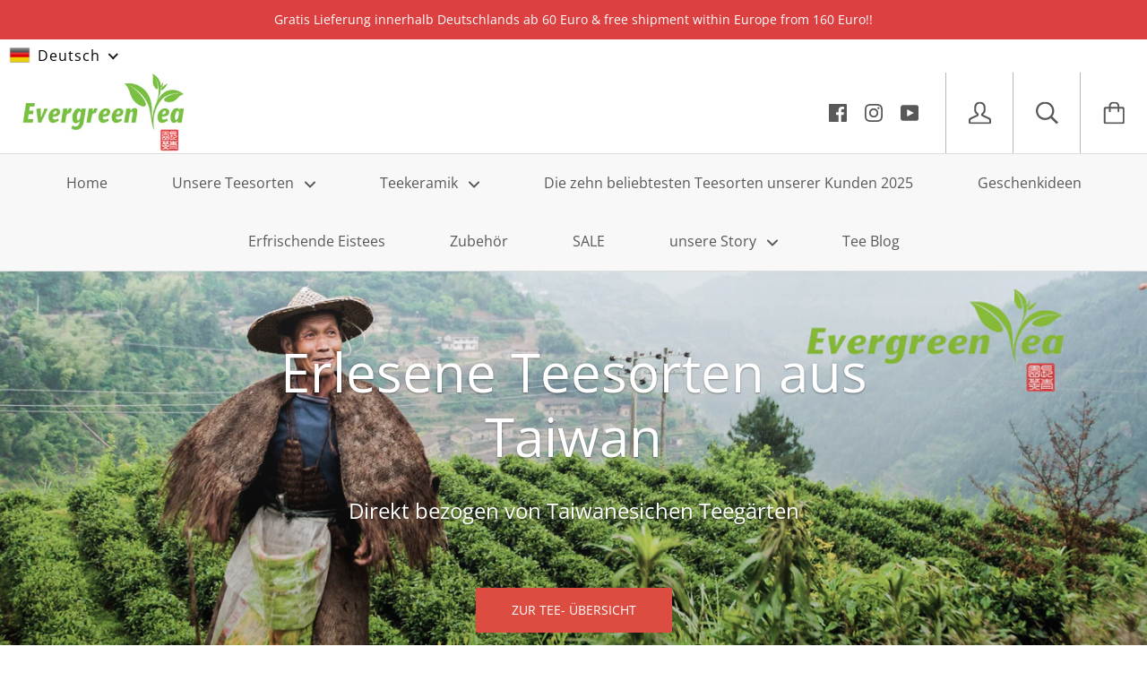

--- FILE ---
content_type: text/html; charset=utf-8
request_url: https://evergreen-teashop.de/
body_size: 68193
content:
<!doctype html>

<!--[if IE 9 ]><html class="no-js csscalc no-flexbox ie9"><![endif]-->
<!--[if (gt IE 9)|!(IE)]><!--><html class="no-js"><!--<![endif]-->
  <head>

<!-- Thunder PageSpeed --->
<script>
customElements.define("thunder-loading-bar",class extends HTMLElement{constructor(){super(),this.shadow=this.attachShadow({mode:"open"}),this.shadow.innerHTML='<style>#thunder-bar .bar {background:#2299dd;position:fixed;z-index:1031;top:0;left:0;width:100%;height:2px;}#thunder-bar .peg {display:block;position:absolute;right:0px;width:100px;height:100%;box-shadow:0 0 10px #2299dd, 0 0 5px #2299dd;opacity:1.0;-webkit-transform:rotate(3deg) translate(0px, -4px);-ms-transform:rotate(3deg) translate(0px, -4px);transform:rotate(3deg) translate(0px, -4px);}#thunder-background {top:0;left:0;width:95vw;height:95vh;position:absolute;z-index:99;pointer-events:none;}</style><img id="thunder-background" alt=""/>'}connectedCallback(){this.background_image=this.shadow.querySelector("#thunder-background"),this.background_image.src="data:image/svg+xml,%3Csvg%20xmlns='http://www.w3.org/2000/svg'%20viewBox='0 0 2000 1000'%3E%3C/svg%3E",function(t){var e,n,r={},i=r.settings={minimum:.08,easing:"linear",positionUsing:"translate",speed:200,trickle:!0,trickleSpeed:200,barSelector:'[role="bar"]',parent:t.shadow,template:'<div class="bar" role="bar"><div class="peg"></div></div></div></div>'};function a(t,e,n){return t<e?e:t>n?n:t}function s(t){return 100*(-1+t)}r.status=null,r.set=function(t){var e=r.isStarted();t=a(t,i.minimum,1),r.status=1===t?null:t;var n=r.render(!e),u=n.querySelector(i.barSelector),c=i.speed,l=i.easing;return n.offsetWidth,o((function(e){""===i.positionUsing&&(i.positionUsing=r.getPositioningCSS()),d(u,function(t,e,n){var r;return(r="translate3d"===i.positionUsing?{transform:"translate3d("+s(t)+"%,0,0)"}:"translate"===i.positionUsing?{transform:"translate("+s(t)+"%,0)"}:{"margin-left":s(t)+"%"}).transition="all "+e+"ms "+n,r}(t,c,l)),1===t?(d(n,{transition:"none",opacity:1}),n.offsetWidth,setTimeout((function(){d(n,{transition:"all "+c+"ms linear",opacity:0}),setTimeout((function(){r.remove(),e()}),c)}),c)):setTimeout(e,c)})),this},r.isStarted=function(){return"number"==typeof r.status},r.start=function(){r.status||r.set(0);var t=function(){setTimeout((function(){r.status&&(r.trickle(),t())}),i.trickleSpeed)};return i.trickle&&t(),this},r.done=function(t){return t||r.status?r.inc(.3+.5*Math.random()).set(1):this},r.inc=function(t){var e=r.status;return e?e>1?void 0:("number"!=typeof t&&(t=e>=0&&e<.2?.1:e>=.2&&e<.5?.04:e>=.5&&e<.8?.02:e>=.8&&e<.99?.005:0),e=a(e+t,0,.994),r.set(e)):r.start()},r.trickle=function(){return r.inc()},e=0,n=0,r.promise=function(t){return t&&"resolved"!==t.state()?(0===n&&r.start(),e++,n++,t.always((function(){0==--n?(e=0,r.done()):r.set((e-n)/e)})),this):this},r.render=function(e){if(r.isRendered())return t.shadow.getElementById("thunder-bar");var n=document.createElement("div");n.id="thunder-bar",n.innerHTML=i.template;var a=n.querySelector(i.barSelector),o=e?"-100":s(r.status||0),u=i.parent;return d(a,{transition:"all 0 linear",transform:"translate3d("+o+"%,0,0)"}),u.appendChild(n),n},r.remove=function(){var t,e=document.getElementById("thunder-bar");e&&(t=e)&&t.parentNode&&t.parentNode.removeChild(t)},r.isRendered=function(){return!!t.shadow.getElementById("thunder-bar")},r.getPositioningCSS=function(){var t={},e="WebkitTransform"in t?"Webkit":"MozTransform"in t?"Moz":"msTransform"in t?"ms":"OTransform"in t?"O":"";return e+"Perspective"in t?"translate3d":e+"Transform"in t?"translate":"margin"};var o=function(){var t=[];function e(){var n=t.shift();n&&n(e)}return function(n){t.push(n),1==t.length&&e()}}(),d=function(){var t=["Webkit","O","Moz","ms"],e={};function n(n){return n=n.replace(/^-ms-/,"ms-").replace(/-([\da-z])/gi,(function(t,e){return e.toUpperCase()})),e[n]||(e[n]=function(e){var n={};if(e in n)return e;for(var r,i=t.length,a=e.charAt(0).toUpperCase()+e.slice(1);i--;)if((r=t[i]+a)in n)return r;return e}(n))}function r(t,e,r){e=n(e),t.style[e]=r}return function(t,e){var n,i=arguments;if(2==i.length)for(n in e)r(t,n,e[n]);else r(t,i[1],i[2])}}();r.start(),document.addEventListener("DOMContentLoaded",(function(){r.set(1)}))}(this)}}),document.head.insertAdjacentHTML("afterend","<thunder-loading-bar></thunder-loading-bar>");
</script>
<!-- Thunder Critical CSS --->

      <style>@charset "UTF-8";.rte p:last-child{margin-bottom:0}.remodal{box-sizing:border-box;width:100%;margin-bottom:10px;padding:35px;transform:translate3d(0,0,0)}.mini-cart{position:fixed;display:flex;flex-direction:column;width:100%;max-width:390px;height:100%;right:0;z-index:15;overflow:hidden;background:var(--secondary-background);-webkit-text-size-adjust:none;transform:translateX(100%)}@media screen and (min-width:500px){.rte p{margin-bottom:26px}html{font-size:15px}.mini-cart{width:500px;max-width:none;height:auto}.mini-cart__content{height:auto}.mini-cart__empty{position:relative;margin:30px 0 35px;left:0;top:0;transform:none}.mini-cart__empty-title{margin-bottom:30px;font-size:20px}.mini-cart__empty-subtitle{margin-bottom:36px}.product-item__image img{padding:20px}}@media screen and (min-width:801px){.header--with-horizontal-nav{border-bottom-color:var(--border-color);box-shadow:none}.header--with-horizontal-nav .header__item-toggle{display:none}.header--with-horizontal-nav .header__item-logo{border-left:none}.navigation-horizontal{display:block;background:var(--secondary-background);color:var(--text-color);border-top:1px solid var(--border-color);text-align:center}.navigation-horizontal__dropdown,.navigation-horizontal__list{list-style:none;margin:0;padding:0}.navigation-horizontal__list-item{position:relative;display:inline-block}.navigation-horizontal__list-item .icon-dropdown-arrow{margin-left:8px;vertical-align:middle;width:12px;height:12px}.navigation-horizontal__dropdown-item .icon-dropdown-arrow-right{position:absolute;margin-top:5px;right:28px;width:12px;height:12px}.navigation-horizontal__list-link{display:inline-block;padding:20px 25px}.navigation-horizontal__dropdown-item{position:relative}.navigation-horizontal__dropdown-link{display:block;width:100%;padding:6px 30px;white-space:nowrap}.navigation-horizontal__dropdown{visibility:hidden;position:absolute;top:100%;left:-1px;padding:30px 0 20px;background:var(--background);border:1px solid var(--border-color);border-top:none;font-size:14px;text-align:left;opacity:0;z-index:1000}.navigation-horizontal__dropdown .navigation-horizontal__dropdown{padding-top:20px;left:100%;top:-21px;border-top:1px solid var(--border-color);background:var(--secondary-background)}.navigation-horizontal__dropdown-item--expandable>.navigation-horizontal__dropdown-link{margin-right:26px}}.navigation-sidebar{position:fixed;display:flex;flex-direction:column;width:100%;max-width:390px;height:100%;z-index:15;overflow:hidden;background:var(--navigation-sidebar-background);color:var(--navigation-sidebar-color);font-size:15px;-webkit-text-size-adjust:none;text-transform:uppercase;transform:translateX(-100%)}.navigation-sidebar__list{position:absolute;top:0;padding:0;margin:0;width:100%;height:100%;list-style:none;background:var(--navigation-sidebar-background);overflow:auto;-webkit-overflow-scrolling:touch;-ms-overflow-style:-ms-autohiding-scrollbar;transform:translateX(100%)}.navigation-sidebar__list--active{transform:translateX(0)}.autocomplete__spinner{background:var(--secondary-background);box-shadow:0 2px 2px 0 rgba(0,0,0,.2);border-top:1px solid var(--header-border-color)}.slideshow__slide--contrasted::before{content:"";position:absolute;top:0;left:0;width:100%;height:100%;background:linear-gradient(rgba(255,255,255,.1),rgba(0,0,0,.25));z-index:1}:root{--heading-font-family:Lato,sans-serif;--heading-font-weight:700;--heading-font-style:normal;--text-font-family:"Open Sans",sans-serif;--text-font-weight:400;--text-font-style:normal;--slideshow-heading-font-family:"Open Sans",sans-serif;--slideshow-heading-font-weight:400;--slideshow-heading-font-style:normal;--slideshow-subheading-font-family:"Open Sans",sans-serif;--slideshow-subheading-font-weight:400;--slideshow-subheading-font-style:normal;--page-title-font-size:50px;--slideshow-heading-font-size:60px;--slideshow-subheading-font-size:24px;--background:#ffffff;--background-rgb:255,255,255;--secondary-background:#f8f8f8;--heading-color:#161e26;--text-color:#585858;--text-color-rgb:88,88,88;--accent-color:#dc4c40;--border-color:#dddddd;--primary-button-color:#ffffff;--primary-button-background:#dc4c40;--secondary-button-color:#ffffff;--secondary-button-background:#787878;--header-color:#585858;--header-color-rgb:88,88,88;--header-background:#ffffff;--header-accent-color:#dc4c40;--header-border-color:#b7b7b7;--header-border-color-rgb:183,183,183;--navigation-sidebar-color:#ffffff;--navigation-sidebar-color-rgb:255,255,255;--navigation-sidebar-background:#dc4c40;--navigation-sidebar-border:#c14539;--newsletter-color:#161e26;--newsletter-background:#83b819;--slideshow-heading-color:#ffffff;--slideshow-heading-color-rgb:255,255,255;--slideshow-subheading-color:#ffffff;--product-label-on-sale-background:#da2929;--product-label-sold-out-background:#383838;--collection-mobile-grid-items-per-row:2;--collection-tablet-grid-items-per-row:3;--payment-terms-background-color:#ffffff}*,:after,:before{box-sizing:border-box!important;-webkit-font-smoothing:antialiased;-moz-osx-font-smoothing:grayscale}html{font-family:sans-serif;-webkit-text-size-adjust:100%;-moz-text-size-adjust:100%;text-size-adjust:100%;-ms-overflow-style:-ms-autohiding-scrollbar}body{margin:0}header,main,nav,section{display:block}:active{outline:0}a{color:inherit;background-color:transparent;text-decoration:none}h2,h4,p{margin-top:0;font-size:inherit}img{max-width:100%;height:auto;border:0}svg:not(:root){overflow:hidden}ul{margin:0;padding:0;list-style-position:inside}input{color:inherit;font:inherit;margin:0}input::-moz-focus-inner{border:0;padding:0}input{line-height:normal}input[type=search]{-webkit-appearance:none;box-sizing:content-box}input[type=search]::-webkit-search-cancel-button,input[type=search]::-webkit-search-decoration{-webkit-appearance:none}.remodal{display:none}.remodal{position:relative;outline:0;-webkit-text-size-adjust:100%;-moz-text-size-adjust:100%;text-size-adjust:100%}.remodal{box-sizing:border-box;width:100%;margin-bottom:10px;padding:35px;transform:translateZ(0)}.remodal{vertical-align:middle}.page__container{display:flex;flex-direction:column;min-height:100vh;height:100%;background:var(--background)}.shopify-section__announcement-bar,.shopify-section__header{flex-shrink:0}.main{flex:1 0 auto}.container{max-width:1200px;margin:0 auto;padding:0 20px}.page__overlay{position:fixed;width:100%;height:100%;top:0;left:0;background:#000;opacity:0;z-index:5;visibility:hidden}@media screen and (min-width:801px){.container{padding:0 25px}}body{font-size:100%;font-weight:var(--text-font-weight);font-family:var(--text-font-family);font-style:var(--text-font-style);color:var(--text-color);line-height:1.6;scroll-behavior:smooth}.icon{display:inline-block;width:1em;height:1em;fill:currentColor;vertical-align:middle}h2,h4,p{margin-top:0;font-weight:inherit}h4:last-child,p:last-child{margin-bottom:0}p{line-height:2}.rte{line-height:2}.rte p{margin-bottom:22px}html{font-size:14px}@media screen and (min-width:500px){.rte p{margin-bottom:26px}html{font-size:15px}}@media screen and (min-width:1025px){html{font-size:16px}}.image--fade-in{opacity:0}.aspect-ratio{position:relative;margin-left:auto;margin-right:auto}.aspect-ratio>img,.no-js .aspect-ratio>noscript img{position:absolute;height:100%;width:100%;max-width:100%;max-height:100%;top:0;left:0}.no-js .aspect-ratio>img{display:none}img.lazyload[data-sizes=auto]{width:100%}.announcement-bar__content{display:block;padding:5px 10px;font-size:12px;line-height:2}@media screen and (min-width:500px){.announcement-bar__content{padding:8px 34px;font-size:14px}}.article__image{width:100%}.button{position:relative;display:inline-block;padding:12px 30px 13px;line-height:normal;border-radius:2px;border:none;text-transform:uppercase;font-size:14px;text-align:center}.button--primary{color:var(--primary-button-color);background:var(--primary-button-background)}@media screen and (min-width:500px){.button{padding:15px 40px 16px}}.icon-cart-full{color:var(--accent-color)}.cart-icon-wrapper{position:relative;text-align:center}.cart-icon-wrapper svg{width:25px;height:25px}.cart-icon-wrapper__count{position:absolute;font-size:12px;font-style:normal;color:var(--header-background);top:7px;left:0;line-height:normal;width:100%}.mini-cart{position:fixed;display:flex;flex-direction:column;width:100%;max-width:390px;height:100%;right:0;z-index:15;overflow:hidden;background:var(--secondary-background);-webkit-text-size-adjust:none;transform:translate(100%)}.mini-cart__header{display:table;width:100%;background:var(--header-background);border-bottom:1px solid var(--header-border-color)}.mini-cart__header-item{display:table-cell;padding:0 25px;vertical-align:middle;line-height:0}.mini-cart__header-item .cart-icon-wrapper{display:inline-block}.mini-cart__header-title{display:inline-block;margin:0 0 0 22px;font-size:20px;font-weight:400;color:var(--header-color);vertical-align:-3px;line-height:normal}.mini-cart__close{width:70px;height:100%;border-left:1px solid var(--header-border-color);font-size:22px;text-align:center;color:var(--header-color)}.mini-cart__content{position:relative;flex:1 0 auto}.mini-cart__empty{position:absolute;text-align:center;top:50%;left:50%;width:100%;transform:translate(-50%,-50%)}.mini-cart__empty-title{margin:0 0 20px;color:var(--heading-color);font-weight:700;font-size:16px}.mini-cart__empty-subtitle{margin-bottom:28px}.product-item__image img{padding:5px 5px 10px;will-change:opacity}@media screen and (min-width:500px){.mini-cart{width:500px;max-width:none;height:auto}.mini-cart__content{height:auto}.mini-cart__empty{position:relative;margin:30px 0 35px;left:0;top:0;transform:none}.mini-cart__empty-title{margin-bottom:30px;font-size:20px}.mini-cart__empty-subtitle{margin-bottom:36px}.product-item__image img{padding:20px}}.footer ul{list-style:none;padding:0}.footer li:not(:last-child){margin-bottom:8px}.back-to-top{position:fixed;display:block;height:50px;width:50px;bottom:30px;right:25px;line-height:46px;color:var(--text-color);background:var(--background);border-radius:100%;z-index:5;opacity:0;visibility:hidden;text-align:center;box-shadow:0 1px 1px rgba(var(--text-color-rgb),.6)}input{width:100%;padding:14px 15px 15px;color:inherit;border:1px solid var(--border-color);border-radius:2px;font-size:14px;background:var(--background);box-shadow:none}input::-moz-placeholder{color:var(--text-color)}input:-ms-input-placeholder{color:var(--text-color)}#shopify-section-header{position:-webkit-sticky;position:sticky;top:0;z-index:2;border-top:none}.header{width:100%;background:var(--header-background);color:var(--header-color);padding:0;border-bottom:1px solid var(--header-border-color);box-shadow:0 1px rgba(var(--header-border-color-rgb),.3)}.header__wrapper{position:relative;display:table;width:100%;table-layout:fixed;border-collapse:collapse;height:70px;overflow:hidden;z-index:1}.header__item{position:relative;display:table-cell;height:100%;vertical-align:middle;background-clip:padding-box!important;border-right:1px solid var(--header-border-color);border-left:1px solid var(--header-border-color);text-align:center;font-size:25px;line-height:0;background:var(--header-background);-webkit-transform-style:preserve-3d}.header__item:first-child{border-left:0}.header__item:last-child{border-right:0}.header__link{position:relative;display:block;width:100%;height:100%}.header__link>svg{display:block;margin:0 auto}.header__link>.cart-icon-wrapper,.header__link>svg{position:relative;top:50%;transform:translateY(-50%)}.header__item-logo{padding:0 15px;border-right:none;vertical-align:middle}.header__logo-image{vertical-align:middle}.header__item-account,.header__item-cart,.header__item-search,.header__item-toggle{width:75px}.header__item-account,.header__item-search,.header__item-social{display:none}@media screen and (min-width:500px){.header__item-logo{padding-left:25px;text-align:left}.header__item-account,.header__item-cart,.header__item-search{display:table-cell;vertical-align:middle}.header__search-wrapper{position:absolute;padding:0 25px;top:0;left:0;width:525px;height:100%;background:var(--header-background);opacity:0;visibility:hidden;border-left:1px solid var(--header-border-color);border-right:1px solid var(--header-border-color);text-align:left}.header__search-wrapper .header__link{display:inline-block;width:auto}.header__search-form{display:inline-block;height:100%;vertical-align:bottom}.header__search-form .search__input{height:100%;width:395px;background:0 0;border:none;font-size:18px;color:var(--header-color)}.header__search-form .search__input::-moz-placeholder{color:var(--header-color)}.header__search-form .search__input:-ms-input-placeholder{color:var(--header-color)}.header__search-close{float:right}}@media screen and (min-width:1025px){.header__item-social{display:table-cell;padding-right:30px;border-left:none;text-align:right;font-size:20px}}.modal{position:relative;margin:20px 0;width:90%;max-width:550px;padding:25px;background:var(--background);text-align:left}.modal--large{max-width:960px}@media screen and (min-width:500px){.modal{padding:42px 50px 50px}}.navigation-horizontal{display:none}@media screen and (min-width:801px){.header--with-horizontal-nav{border-bottom-color:var(--border-color);box-shadow:none}.header--with-horizontal-nav .header__item-toggle{display:none}.header--with-horizontal-nav .header__item-logo{border-left:none}.navigation-horizontal{display:block;background:var(--secondary-background);color:var(--text-color);border-top:1px solid var(--border-color);text-align:center}.navigation-horizontal__dropdown,.navigation-horizontal__list{list-style:none;margin:0;padding:0}.navigation-horizontal__list-item{position:relative;display:inline-block}.navigation-horizontal__list-item .icon-dropdown-arrow{margin-left:8px;vertical-align:middle;width:12px;height:12px}.navigation-horizontal__dropdown-item .icon-dropdown-arrow-right{position:absolute;margin-top:5px;right:28px;width:12px;height:12px}.navigation-horizontal__list-link{display:inline-block;padding:20px 25px}.navigation-horizontal__dropdown-item{position:relative}.navigation-horizontal__dropdown-link{display:block;width:100%;padding:6px 30px;white-space:nowrap}.navigation-horizontal__dropdown{visibility:hidden;position:absolute;top:100%;left:-1px;padding:30px 0 20px;background:var(--background);border:1px solid var(--border-color);border-top:none;font-size:14px;text-align:left;opacity:0;z-index:1000}.navigation-horizontal__dropdown .navigation-horizontal__dropdown{padding-top:20px;left:100%;top:-21px;border-top:1px solid var(--border-color);background:var(--secondary-background)}.navigation-horizontal__dropdown-item--expandable>.navigation-horizontal__dropdown-link{margin-right:26px}}@media screen and (min-width:1025px){.navigation-horizontal__list-link{display:inline-block;padding:20px 34px}}.navigation-sidebar{position:fixed;display:flex;flex-direction:column;width:100%;max-width:390px;height:100%;z-index:15;overflow:hidden;background:var(--navigation-sidebar-background);color:var(--navigation-sidebar-color);font-size:15px;-webkit-text-size-adjust:none;text-transform:uppercase;transform:translate(-100%)}.navigation-sidebar__header{display:table;position:relative;width:100%;background:var(--navigation-sidebar-background);top:0;z-index:1;font-size:22px;border-bottom:1px solid var(--navigation-sidebar-border)}.navigation-sidebar__search--mobile{padding:3px 25px;background:var(--navigation-sidebar-border);color:var(--navigation-sidebar-color);border-top:1px solid var(--navigation-sidebar-border);box-shadow:0 1px var(--navigation-sidebar-border),0 1px var(--navigation-sidebar-border) inset}.navigation-sidebar__search--mobile .icon-search{opacity:.6}.navigation-sidebar__search-form{display:inline-block}.navigation-sidebar__search-form .search__input{background:0 0;border:none;font-size:15px;color:rgba(var(--navigation-sidebar-color-rgb),.6)}.navigation-sidebar__search-form .search__input::-moz-placeholder{color:rgba(var(--navigation-sidebar-color-rgb),.6)}.navigation-sidebar__search-form .search__input:-ms-input-placeholder{color:rgba(var(--navigation-sidebar-color-rgb),.6)}.navigation-sidebar__top{display:table}.navigation-sidebar__top a{display:table-cell;width:75px;height:100%;vertical-align:middle;text-align:center;line-height:0}.navigation-sidebar__current{display:table-cell;padding-left:28px;color:var(--navigation-sidebar-color);vertical-align:middle;font-size:16px}.navigation-sidebar__lists{position:relative;flex:1 0 auto;width:100%}.navigation-sidebar__list{position:absolute;top:0;padding:0;margin:0;width:100%;height:100%;list-style:none;background:var(--navigation-sidebar-background);overflow:auto;-webkit-overflow-scrolling:touch;-ms-overflow-style:-ms-autohiding-scrollbar;transform:translate(100%)}.navigation-sidebar__list .icon-arrow-right{position:absolute;height:18px;width:18px;top:calc(50% - 9px);right:25px}.navigation-sidebar__list:not(.navigation-sidebar__list--active){display:none}.navigation-sidebar__list--active{transform:translate(0)}.navigation-sidebar__item{border-bottom:1px solid var(--navigation-sidebar-border)}.navigation-sidebar__item:last-child{margin-bottom:70px}.navigation-sidebar__link{position:relative;display:block;padding:18px 25px}.navigation-sidebar__current-title,.navigation-sidebar__link-title{display:block;max-width:250px;text-overflow:ellipsis;overflow:hidden;white-space:nowrap}.navigation-sidebar__current-title{max-width:200px}@media screen and (min-width:500px){.navigation-sidebar{max-width:325px;font-size:17px}.navigation-sidebar__current{font-size:20px}.navigation-sidebar__search--mobile{display:none}.navigation-sidebar__link{padding:20px 25px}}.quick-shop{padding:10px}.quick-shop__spinner{margin:0!important}.search__input{max-width:400px;margin:0 auto}@-webkit-keyframes spinnerRotation{from{transform:rotate(0)}0%{transform:rotate(0)}to{transform:rotate(360deg)}}@keyframes spinnerRotation{from{transform:rotate(0)}0%{transform:rotate(0)}to{transform:rotate(360deg)}}.autocomplete{position:absolute;display:block;margin:0;padding:0;top:100%;left:0;width:100%!important;z-index:1}.autocomplete__spinner{background:var(--secondary-background);box-shadow:0 2px 2px #0003;border-top:1px solid var(--header-border-color)}.autocomplete__spinner{display:block;padding:56px 0;left:0;top:0;text-align:center}.autocomplete__spinner svg{-webkit-animation:1s linear infinite spinnerRotation;animation:1s linear infinite spinnerRotation}.section{background:var(--background)}.shopify-section+.shopify-section{border-top:1px solid var(--border-color)}.section--padded{padding:35px 0 40px}.section__title{margin:0 0 28px;text-align:center;font-size:22px;font-weight:var(--heading-font-weight);font-family:var(--heading-font-family);font-style:var(--heading-font-style);color:var(--heading-color)}@media screen and (min-width:500px){.section__title{margin-bottom:30px;font-size:34px}}@media screen and (min-width:801px){.section--padded{padding:46px 0 48px}}.slideshow{position:relative;z-index:0}.slideshow__slides{opacity:0;will-change:opacity}.no-js .slideshow__slides{opacity:1}.slideshow__slide{position:relative}.slideshow__slide--contrasted:before{content:"";position:absolute;top:0;left:0;width:100%;height:100%;background:linear-gradient(rgba(255,255,255,.1),rgba(0,0,0,.25));z-index:1}.slideshow__image{width:100%}.slideshow__button{margin-top:0;padding:11px 25px 12px;font-size:12px}.slideshow__cover{position:absolute;display:inline-block;top:0;left:0;height:100%;width:100%;z-index:1}.slideshow__cover-wrapper{display:table;width:100%;height:100%}.slideshow__cover-wrapper>.container{display:table-cell;vertical-align:middle}@media screen and (min-width:500px){.slideshow__cover-wrapper>.container{padding:0 70px}.slideshow__button{margin-top:45px;padding:15px 40px 16px;font-size:14px}}.social-media{list-style:none}.social-media--inline .social-media__item{display:inline-block}.social-media--inline .social-media__item:not(:last-child){margin-right:15px}@-webkit-keyframes circle{100%{transform:rotate(360deg)}0%{transform:rotate(0)}to{transform:rotate(360deg)}}@keyframes circle{100%{transform:rotate(360deg)}0%{transform:rotate(0)}to{transform:rotate(360deg)}}.spinner-container{margin:25px;text-align:center}.spinner{position:relative;display:inline-block;vertical-align:middle}.spinner--circle{width:30px;height:30px;-webkit-animation:.75s linear infinite circle;animation:.75s linear infinite circle;border:2px solid var(--secondary-button-background);border-left-color:transparent;border-radius:100%}.spinner-container--large{padding:40px 0}.spinner-container--large .spinner--circle{width:35px;height:35px}@media screen and (min-width:500px){.spinner-container--large{padding:80px 0}.spinner-container--large .spinner--circle{width:50px;height:50px}}.translation-lab-language-switcher{position:relative;display:inline-block;line-height:1;letter-spacing:1px;text-transform:capitalize;vertical-align:middle;z-index:9999}.translation-lab-language-switcher.mobile{display:none}.translation-lab-language-switcher .language-flag,.translation-lab-language-switcher .language-label{display:inline-block;vertical-align:middle}.translation-lab-language-switcher .language-label{padding:.2em}.translation-lab-language-switcher .language-code{text-transform:uppercase}.translation-lab-language-switcher .language-flag{max-width:none;width:1.5em;margin:0}.translation-lab-dropdown{position:relative;display:inline-block;padding:.4em .9em .4em .6em;background-color:transparent;white-space:nowrap;width:auto}.translation-lab-dropdown:after{content:"";display:inline-block;border:2px solid #656565;opacity:.9;width:.5em;height:.5em;border-left:0;border-top:0;-webkit-transform:rotate(45deg) translateY(-40%);-ms-transform:rotate(45deg) translateY(-40%);transform:rotate(45deg) translateY(-40%)}.translation-lab-language-options{display:none;position:absolute;list-style:none;margin:0;min-width:100%;width:auto;font-size:1em;font-weight:400;color:#5c5c5c;background-color:#fff;box-shadow:0 .5em 1em #0003;padding:.5rem 0;text-align:left;z-index:1}.translation-lab-language-options li:after,.translation-lab-language-options li:before{content:none!important}.translation-lab-language-options .language-option{display:block;margin:0;padding:.25em .62em;color:#333;white-space:nowrap}.translation-lab-language-switcher li:after,.translation-lab-language-switcher li:before{content:none!important}@media screen and (max-width:1239px){.translation-lab-language-switcher.mobile{display:inline-block}}.translation-lab-language-switcher{margin:auto 0}.desktop .translation-lab-dropdown{color:#000}.desktop .translation-lab-dropdown:after{border-color:#000}@media screen and (max-width:778px){.translation-lab-language-switcher.desktop{display:none}.mobile .translation-lab-dropdown{padding:10px 20px}.mobile .translation-lab-language-options{margin-left:20px}}.announcement-bar{text-align:center;color:#fff;background:#dc4040}.header__logo-image{max-width:180px}</style>


<!-- End Thunder Critical CSS --->
<!-- Thunder JS Deferral --->
<script>
const e={t:[/paypalobjects/i,/klaviyo/i,/wistia/i],i:[]},t=(t,c)=>t&&(!e.t||e.t.some((e=>e.test(t))))&&(!e.i||e.i.every((e=>!e.test(t)))),c=document.createElement,r={src:Object.getOwnPropertyDescriptor(HTMLScriptElement.prototype,"src"),type:Object.getOwnPropertyDescriptor(HTMLScriptElement.prototype,"type"),defer:Object.getOwnPropertyDescriptor(HTMLScriptElement.prototype,"defer")};document.createElement=function(...e){if("script"!==e[0].toLowerCase())return c.bind(document)(...e);const i=c.bind(document)(...e);try{Object.defineProperties(i,{src:{...r.src,set(e){t(e,i.type)&&r.defer.set.call(this,"defer"),r.src.set.call(this,e)}},type:{...r.type,get(){const e=r.type.get.call(this);return t(i.src,0)&&r.defer.set.call(this,"defer"),e},set(e){r.type.set.call(this,e),t(i.src,i.type)&&r.defer.set.call(this,"defer")}}}),i.setAttribute=function(e,t){"type"===e||"src"===e?i[e]=t:HTMLScriptElement.prototype.setAttribute.call(i,e,t)}}catch(e){console.warn("Thunder was unable to prevent script execution for script src ",i.src,".\n",'A likely cause would be because you are using a Shopify app or a third-party browser extension that monkey patches the "document.createElement" function.')}return i};
</script>

<!-- End Thunder JS Deferral --->
<!-- End Thunder PageSpeed--->


    <meta charset="utf-8"> 
    <meta http-equiv="X-UA-Compatible" content="IE=edge,chrome=1">
    <meta name="viewport" content="width=device-width, initial-scale=1.0, height=device-height, minimum-scale=1.0, user-scalable=0">

    <title>
      Premium Oolong Tee aus Taiwan online bestellen - Evergreen Teashop
    </title>

    
      <meta name="description" content="Evergreen Teashop verkauft losen hochwertigen Oolong Tee welche von unseren Teebauern in Taiwan von Hand gepflückt werden und Ihre Tee Plantagen mit nachhaltigen Anbaumethoden bewirtschaften.">
    

    <link rel="canonical" href="https://evergreen-teashop.de/">

    
      <link rel="shortcut icon" href="//evergreen-teashop.de/cdn/shop/files/stempel_small_806a8485-ebb4-44b9-8c3e-f943210aba90_32x32.png?v=1626529439" type="image/png">
    

    


  <meta property="og:type" content="website">
  <meta property="og:title" content="Premium Oolong Tee aus Taiwan online bestellen - Evergreen Teashop">



  <meta property="og:description" content="Evergreen Teashop verkauft losen hochwertigen Oolong Tee welche von unseren Teebauern in Taiwan von Hand gepflückt werden und Ihre Tee Plantagen mit nachhaltigen Anbaumethoden bewirtschaften.">


<meta property="og:url" content="https://evergreen-teashop.de/">
<meta property="og:site_name" content="Evergreen Teashop">





<meta name="twitter:card" content="summary">

    <style>
  @font-face {
    font-family: "icomoon";
    src: url(//evergreen-teashop.de/cdn/shop/t/23/assets/icomoon.eot?v=81904798140585715851679413389);
    src: url(//evergreen-teashop.de/cdn/shop/t/23/assets/icomoon.eot?%23iefix&v=81904798140585715851679413389) format("embedded-opentype"), url(//evergreen-teashop.de/cdn/shop/t/23/assets/icomoon.woff2?v=131667982895923709891679413389) format("woff2"), url(//evergreen-teashop.de/cdn/shop/t/23/assets/icomoon.ttf?v=180279379639797259911679413389) format("truetype"), url(//evergreen-teashop.de/cdn/shop/t/23/assets/icomoon.woff?v=180279379639797259911679413389) format("woff");
    font-weight: normal;
    font-style: normal;
  }

  @font-face {
  font-family: Lato;
  font-weight: 700;
  font-style: normal;
  src: url("//evergreen-teashop.de/cdn/fonts/lato/lato_n7.900f219bc7337bc57a7a2151983f0a4a4d9d5dcf.woff2") format("woff2"),
       url("//evergreen-teashop.de/cdn/fonts/lato/lato_n7.a55c60751adcc35be7c4f8a0313f9698598612ee.woff") format("woff");
}

  @font-face {
  font-family: "Open Sans";
  font-weight: 400;
  font-style: normal;
  src: url("//evergreen-teashop.de/cdn/fonts/open_sans/opensans_n4.c32e4d4eca5273f6d4ee95ddf54b5bbb75fc9b61.woff2") format("woff2"),
       url("//evergreen-teashop.de/cdn/fonts/open_sans/opensans_n4.5f3406f8d94162b37bfa232b486ac93ee892406d.woff") format("woff");
}

  @font-face {
  font-family: "Open Sans";
  font-weight: 400;
  font-style: normal;
  src: url("//evergreen-teashop.de/cdn/fonts/open_sans/opensans_n4.c32e4d4eca5273f6d4ee95ddf54b5bbb75fc9b61.woff2") format("woff2"),
       url("//evergreen-teashop.de/cdn/fonts/open_sans/opensans_n4.5f3406f8d94162b37bfa232b486ac93ee892406d.woff") format("woff");
}

  @font-face {
  font-family: "Open Sans";
  font-weight: 400;
  font-style: normal;
  src: url("//evergreen-teashop.de/cdn/fonts/open_sans/opensans_n4.c32e4d4eca5273f6d4ee95ddf54b5bbb75fc9b61.woff2") format("woff2"),
       url("//evergreen-teashop.de/cdn/fonts/open_sans/opensans_n4.5f3406f8d94162b37bfa232b486ac93ee892406d.woff") format("woff");
}


  @font-face {
  font-family: "Open Sans";
  font-weight: 700;
  font-style: normal;
  src: url("//evergreen-teashop.de/cdn/fonts/open_sans/opensans_n7.a9393be1574ea8606c68f4441806b2711d0d13e4.woff2") format("woff2"),
       url("//evergreen-teashop.de/cdn/fonts/open_sans/opensans_n7.7b8af34a6ebf52beb1a4c1d8c73ad6910ec2e553.woff") format("woff");
}

  @font-face {
  font-family: "Open Sans";
  font-weight: 400;
  font-style: italic;
  src: url("//evergreen-teashop.de/cdn/fonts/open_sans/opensans_i4.6f1d45f7a46916cc95c694aab32ecbf7509cbf33.woff2") format("woff2"),
       url("//evergreen-teashop.de/cdn/fonts/open_sans/opensans_i4.4efaa52d5a57aa9a57c1556cc2b7465d18839daa.woff") format("woff");
}

  @font-face {
  font-family: "Open Sans";
  font-weight: 700;
  font-style: italic;
  src: url("//evergreen-teashop.de/cdn/fonts/open_sans/opensans_i7.916ced2e2ce15f7fcd95d196601a15e7b89ee9a4.woff2") format("woff2"),
       url("//evergreen-teashop.de/cdn/fonts/open_sans/opensans_i7.99a9cff8c86ea65461de497ade3d515a98f8b32a.woff") format("woff");
}

  
  :root {
    /* TYPOGRAPHY */

    --heading-font-family : Lato, sans-serif;
    --heading-font-weight : 700;
    --heading-font-style  : normal;

    --text-font-family : "Open Sans", sans-serif;
    --text-font-weight : 400;
    --text-font-style  : normal;

    --slideshow-heading-font-family : "Open Sans", sans-serif;
    --slideshow-heading-font-weight : 400;
    --slideshow-heading-font-style  : normal;

    --slideshow-subheading-font-family : "Open Sans", sans-serif;
    --slideshow-subheading-font-weight : 400;
    --slideshow-subheading-font-style  : normal;

    --page-title-font-size: 50px;

    --slideshow-heading-font-size   : 60px;
    --slideshow-subheading-font-size: 24px;

    /* BASE COLORS */

    --background          : #ffffff;
    --background-rgb      : 255, 255, 255;
    --secondary-background: #f8f8f8;
    --heading-color       : #161e26;
    --text-color          : #585858;
    --text-color-rgb      : 88, 88, 88;
    --accent-color        : #dc4c40;
    --border-color        : #dddddd;

    --primary-button-color       : #ffffff;
    --primary-button-background  : #dc4c40;
    --secondary-button-color     : #ffffff;
    --secondary-button-background: #787878;

    --header-color       : #585858;
    --header-color-rgb   : 88, 88, 88;
    --header-background  : #ffffff;
    --header-accent-color: #dc4c40;
    --header-border-color: #b7b7b7;
    --header-border-color-rgb: 183, 183, 183;

    --navigation-sidebar-color     : #ffffff;
    --navigation-sidebar-color-rgb : 255, 255, 255;
    --navigation-sidebar-background: #dc4c40;
    --navigation-sidebar-border    : #c14539;

    --newsletter-color     : #161e26;
    --newsletter-background: #83b819;

    --slideshow-heading-color      : #ffffff;
    --slideshow-heading-color-rgb  : 255, 255, 255;
    --slideshow-subheading-color   : #ffffff;

    --product-label-on-sale-background  : #da2929;
    --product-label-sold-out-background : #383838;
    
    /* OTHER */

    --collection-mobile-grid-items-per-row: 2;
    --collection-tablet-grid-items-per-row: 3;

    /* Shopify related variables */
    --payment-terms-background-color: #ffffff;
  }

  @media screen and (max-width: 499px) {
    .collection--grid.grid--flush .product-item:nth-child(2n) {
      border-right: none;
    }

    .collection--grid.grid--flush .product-item:nth-child(2n+1):nth-last-child(-n+2),
    .collection--grid.grid--flush .product-item:nth-child(2n+1):nth-last-child(-n+2) ~ .product-item {
      border-bottom: none;
    }
  }

  @media screen and (min-width: 500px) and (max-width: 800px) {
    .collection--grid.grid--flush .product-item:nth-child(3n) {
      border-right: none;
    }

    .collection--grid.grid--flush .product-item:nth-child(3n+1):nth-last-child(-n+3),
    .collection--grid.grid--flush .product-item:nth-child(3n+1):nth-last-child(-n+3) ~ .product-item {
      border-bottom: none;
    }
  }
</style>

<script>
  // IE11 does not have support for CSS variables, so we have to polyfill them
  if (!(((window || {}).CSS || {}).supports && window.CSS.supports('(--a: 0)'))) {
    const script = document.createElement('script');
    script.type = 'text/javascript';
    script.src = 'https://cdn.jsdelivr.net/npm/css-vars-ponyfill@2';
    script.onload = function() {
      cssVars({});
    };

    document.getElementsByTagName('head')[0].appendChild(script);
  }
</script>

    <script>window.performance && window.performance.mark && window.performance.mark('shopify.content_for_header.start');</script><meta name="google-site-verification" content="ELwAWQomxDYhd1ccoJdNJLw14g-n8uwaY3Z8pLzEpqA">
<meta name="facebook-domain-verification" content="jroogn93jv941wa91oytxuotqzae98">
<meta name="facebook-domain-verification" content="mtfowkkw2s2e7o7twujg7wxefadfro">
<meta id="shopify-digital-wallet" name="shopify-digital-wallet" content="/2720432246/digital_wallets/dialog">
<meta name="shopify-requires-components" content="true" product-ids="8312959992075,8440388419851,8631463149835,8631584850187">
<meta name="shopify-checkout-api-token" content="ffc17f8458862ada210b3ed7865109f1">
<meta id="in-context-paypal-metadata" data-shop-id="2720432246" data-venmo-supported="false" data-environment="production" data-locale="de_DE" data-paypal-v4="true" data-currency="EUR">
<link rel="alternate" hreflang="x-default" href="https://evergreen-teashop.de/">
<link rel="alternate" hreflang="de" href="https://evergreen-teashop.de/">
<link rel="alternate" hreflang="en" href="https://evergreen-teashop.de/en">
<link rel="alternate" hreflang="fr" href="https://evergreen-teashop.de/fr">
<link rel="alternate" hreflang="it" href="https://evergreen-teashop.de/it">
<link rel="alternate" hreflang="ru" href="https://evergreen-teashop.de/ru">
<script async="async" src="/checkouts/internal/preloads.js?locale=de-DE"></script>
<link rel="preconnect" href="https://shop.app" crossorigin="anonymous">
<script async="async" src="https://shop.app/checkouts/internal/preloads.js?locale=de-DE&shop_id=2720432246" crossorigin="anonymous"></script>
<script id="apple-pay-shop-capabilities" type="application/json">{"shopId":2720432246,"countryCode":"DE","currencyCode":"EUR","merchantCapabilities":["supports3DS"],"merchantId":"gid:\/\/shopify\/Shop\/2720432246","merchantName":"Evergreen Teashop","requiredBillingContactFields":["postalAddress","email"],"requiredShippingContactFields":["postalAddress","email"],"shippingType":"shipping","supportedNetworks":["visa","maestro","masterCard","amex"],"total":{"type":"pending","label":"Evergreen Teashop","amount":"1.00"},"shopifyPaymentsEnabled":true,"supportsSubscriptions":true}</script>
<script id="shopify-features" type="application/json">{"accessToken":"ffc17f8458862ada210b3ed7865109f1","betas":["rich-media-storefront-analytics"],"domain":"evergreen-teashop.de","predictiveSearch":true,"shopId":2720432246,"locale":"de"}</script>
<script>var Shopify = Shopify || {};
Shopify.shop = "evergreen-teashop-de.myshopify.com";
Shopify.locale = "de";
Shopify.currency = {"active":"EUR","rate":"1.0"};
Shopify.country = "DE";
Shopify.theme = {"name":"Thunder Kagami aktuelle Version August 2021","id":142627602699,"schema_name":"Kagami","schema_version":"6.12.1","theme_store_id":null,"role":"main"};
Shopify.theme.handle = "null";
Shopify.theme.style = {"id":null,"handle":null};
Shopify.cdnHost = "evergreen-teashop.de/cdn";
Shopify.routes = Shopify.routes || {};
Shopify.routes.root = "/";</script>
<script type="module">!function(o){(o.Shopify=o.Shopify||{}).modules=!0}(window);</script>
<script>!function(o){function n(){var o=[];function n(){o.push(Array.prototype.slice.apply(arguments))}return n.q=o,n}var t=o.Shopify=o.Shopify||{};t.loadFeatures=n(),t.autoloadFeatures=n()}(window);</script>
<script>
  window.ShopifyPay = window.ShopifyPay || {};
  window.ShopifyPay.apiHost = "shop.app\/pay";
  window.ShopifyPay.redirectState = null;
</script>
<script id="shop-js-analytics" type="application/json">{"pageType":"index"}</script>
<script defer="defer" async type="module" src="//evergreen-teashop.de/cdn/shopifycloud/shop-js/modules/v2/client.init-shop-cart-sync_HUjMWWU5.de.esm.js"></script>
<script defer="defer" async type="module" src="//evergreen-teashop.de/cdn/shopifycloud/shop-js/modules/v2/chunk.common_QpfDqRK1.esm.js"></script>
<script type="module">
  await import("//evergreen-teashop.de/cdn/shopifycloud/shop-js/modules/v2/client.init-shop-cart-sync_HUjMWWU5.de.esm.js");
await import("//evergreen-teashop.de/cdn/shopifycloud/shop-js/modules/v2/chunk.common_QpfDqRK1.esm.js");

  window.Shopify.SignInWithShop?.initShopCartSync?.({"fedCMEnabled":true,"windoidEnabled":true});

</script>
<script>
  window.Shopify = window.Shopify || {};
  if (!window.Shopify.featureAssets) window.Shopify.featureAssets = {};
  window.Shopify.featureAssets['shop-js'] = {"shop-cart-sync":["modules/v2/client.shop-cart-sync_ByUgVWtJ.de.esm.js","modules/v2/chunk.common_QpfDqRK1.esm.js"],"init-fed-cm":["modules/v2/client.init-fed-cm_CVqhkk-1.de.esm.js","modules/v2/chunk.common_QpfDqRK1.esm.js"],"shop-button":["modules/v2/client.shop-button_B0pFlqys.de.esm.js","modules/v2/chunk.common_QpfDqRK1.esm.js"],"shop-cash-offers":["modules/v2/client.shop-cash-offers_CaaeZ5wd.de.esm.js","modules/v2/chunk.common_QpfDqRK1.esm.js","modules/v2/chunk.modal_CS8dP9kO.esm.js"],"init-windoid":["modules/v2/client.init-windoid_B-gyVqfY.de.esm.js","modules/v2/chunk.common_QpfDqRK1.esm.js"],"shop-toast-manager":["modules/v2/client.shop-toast-manager_DgTeluS3.de.esm.js","modules/v2/chunk.common_QpfDqRK1.esm.js"],"init-shop-email-lookup-coordinator":["modules/v2/client.init-shop-email-lookup-coordinator_C5I212n4.de.esm.js","modules/v2/chunk.common_QpfDqRK1.esm.js"],"init-shop-cart-sync":["modules/v2/client.init-shop-cart-sync_HUjMWWU5.de.esm.js","modules/v2/chunk.common_QpfDqRK1.esm.js"],"avatar":["modules/v2/client.avatar_BTnouDA3.de.esm.js"],"pay-button":["modules/v2/client.pay-button_CJaF-UDc.de.esm.js","modules/v2/chunk.common_QpfDqRK1.esm.js"],"init-customer-accounts":["modules/v2/client.init-customer-accounts_BI_wUvuR.de.esm.js","modules/v2/client.shop-login-button_DTPR4l75.de.esm.js","modules/v2/chunk.common_QpfDqRK1.esm.js","modules/v2/chunk.modal_CS8dP9kO.esm.js"],"init-shop-for-new-customer-accounts":["modules/v2/client.init-shop-for-new-customer-accounts_C4qR5Wl-.de.esm.js","modules/v2/client.shop-login-button_DTPR4l75.de.esm.js","modules/v2/chunk.common_QpfDqRK1.esm.js","modules/v2/chunk.modal_CS8dP9kO.esm.js"],"shop-login-button":["modules/v2/client.shop-login-button_DTPR4l75.de.esm.js","modules/v2/chunk.common_QpfDqRK1.esm.js","modules/v2/chunk.modal_CS8dP9kO.esm.js"],"init-customer-accounts-sign-up":["modules/v2/client.init-customer-accounts-sign-up_SG5gYFpP.de.esm.js","modules/v2/client.shop-login-button_DTPR4l75.de.esm.js","modules/v2/chunk.common_QpfDqRK1.esm.js","modules/v2/chunk.modal_CS8dP9kO.esm.js"],"shop-follow-button":["modules/v2/client.shop-follow-button_CmMsyvrH.de.esm.js","modules/v2/chunk.common_QpfDqRK1.esm.js","modules/v2/chunk.modal_CS8dP9kO.esm.js"],"checkout-modal":["modules/v2/client.checkout-modal_tfCxQqrq.de.esm.js","modules/v2/chunk.common_QpfDqRK1.esm.js","modules/v2/chunk.modal_CS8dP9kO.esm.js"],"lead-capture":["modules/v2/client.lead-capture_Ccz5Zm6k.de.esm.js","modules/v2/chunk.common_QpfDqRK1.esm.js","modules/v2/chunk.modal_CS8dP9kO.esm.js"],"shop-login":["modules/v2/client.shop-login_BfivnucW.de.esm.js","modules/v2/chunk.common_QpfDqRK1.esm.js","modules/v2/chunk.modal_CS8dP9kO.esm.js"],"payment-terms":["modules/v2/client.payment-terms_D2Mn0eFV.de.esm.js","modules/v2/chunk.common_QpfDqRK1.esm.js","modules/v2/chunk.modal_CS8dP9kO.esm.js"]};
</script>
<script>(function() {
  var isLoaded = false;
  function asyncLoad() {
    if (isLoaded) return;
    isLoaded = true;
    var urls = ["https:\/\/d23dclunsivw3h.cloudfront.net\/redirect-app.js?shop=evergreen-teashop-de.myshopify.com","https:\/\/outlanefeatures.com\/static\/outlane-features.js?shop=evergreen-teashop-de.myshopify.com","https:\/\/cdn.shopify.com\/s\/files\/1\/0027\/2043\/2246\/t\/23\/assets\/pop_2720432246.js?v=1696168300\u0026shop=evergreen-teashop-de.myshopify.com","https:\/\/cdn.s3.pop-convert.com\/pcjs.production.min.js?unique_id=evergreen-teashop-de.myshopify.com\u0026shop=evergreen-teashop-de.myshopify.com","https:\/\/script.pop-convert.com\/new-micro\/production.pc.min.js?unique_id=evergreen-teashop-de.myshopify.com\u0026shop=evergreen-teashop-de.myshopify.com"];
    for (var i = 0; i < urls.length; i++) {
      var s = document.createElement('script');
      s.type = 'text/javascript';
      s.async = true;
      s.src = urls[i];
      var x = document.getElementsByTagName('script')[0];
      x.parentNode.insertBefore(s, x);
    }
  };
  if(window.attachEvent) {
    window.attachEvent('onload', asyncLoad);
  } else {
    window.addEventListener('load', asyncLoad, false);
  }
})();</script>
<script id="__st">var __st={"a":2720432246,"offset":3600,"reqid":"1f4e593d-92ef-43ff-a577-b27f1e47b526-1768742066","pageurl":"evergreen-teashop.de\/","u":"b2f9e26b62ef","p":"home"};</script>
<script>window.ShopifyPaypalV4VisibilityTracking = true;</script>
<script id="captcha-bootstrap">!function(){'use strict';const t='contact',e='account',n='new_comment',o=[[t,t],['blogs',n],['comments',n],[t,'customer']],c=[[e,'customer_login'],[e,'guest_login'],[e,'recover_customer_password'],[e,'create_customer']],r=t=>t.map((([t,e])=>`form[action*='/${t}']:not([data-nocaptcha='true']) input[name='form_type'][value='${e}']`)).join(','),a=t=>()=>t?[...document.querySelectorAll(t)].map((t=>t.form)):[];function s(){const t=[...o],e=r(t);return a(e)}const i='password',u='form_key',d=['recaptcha-v3-token','g-recaptcha-response','h-captcha-response',i],f=()=>{try{return window.sessionStorage}catch{return}},m='__shopify_v',_=t=>t.elements[u];function p(t,e,n=!1){try{const o=window.sessionStorage,c=JSON.parse(o.getItem(e)),{data:r}=function(t){const{data:e,action:n}=t;return t[m]||n?{data:e,action:n}:{data:t,action:n}}(c);for(const[e,n]of Object.entries(r))t.elements[e]&&(t.elements[e].value=n);n&&o.removeItem(e)}catch(o){console.error('form repopulation failed',{error:o})}}const l='form_type',E='cptcha';function T(t){t.dataset[E]=!0}const w=window,h=w.document,L='Shopify',v='ce_forms',y='captcha';let A=!1;((t,e)=>{const n=(g='f06e6c50-85a8-45c8-87d0-21a2b65856fe',I='https://cdn.shopify.com/shopifycloud/storefront-forms-hcaptcha/ce_storefront_forms_captcha_hcaptcha.v1.5.2.iife.js',D={infoText:'Durch hCaptcha geschützt',privacyText:'Datenschutz',termsText:'Allgemeine Geschäftsbedingungen'},(t,e,n)=>{const o=w[L][v],c=o.bindForm;if(c)return c(t,g,e,D).then(n);var r;o.q.push([[t,g,e,D],n]),r=I,A||(h.body.append(Object.assign(h.createElement('script'),{id:'captcha-provider',async:!0,src:r})),A=!0)});var g,I,D;w[L]=w[L]||{},w[L][v]=w[L][v]||{},w[L][v].q=[],w[L][y]=w[L][y]||{},w[L][y].protect=function(t,e){n(t,void 0,e),T(t)},Object.freeze(w[L][y]),function(t,e,n,w,h,L){const[v,y,A,g]=function(t,e,n){const i=e?o:[],u=t?c:[],d=[...i,...u],f=r(d),m=r(i),_=r(d.filter((([t,e])=>n.includes(e))));return[a(f),a(m),a(_),s()]}(w,h,L),I=t=>{const e=t.target;return e instanceof HTMLFormElement?e:e&&e.form},D=t=>v().includes(t);t.addEventListener('submit',(t=>{const e=I(t);if(!e)return;const n=D(e)&&!e.dataset.hcaptchaBound&&!e.dataset.recaptchaBound,o=_(e),c=g().includes(e)&&(!o||!o.value);(n||c)&&t.preventDefault(),c&&!n&&(function(t){try{if(!f())return;!function(t){const e=f();if(!e)return;const n=_(t);if(!n)return;const o=n.value;o&&e.removeItem(o)}(t);const e=Array.from(Array(32),(()=>Math.random().toString(36)[2])).join('');!function(t,e){_(t)||t.append(Object.assign(document.createElement('input'),{type:'hidden',name:u})),t.elements[u].value=e}(t,e),function(t,e){const n=f();if(!n)return;const o=[...t.querySelectorAll(`input[type='${i}']`)].map((({name:t})=>t)),c=[...d,...o],r={};for(const[a,s]of new FormData(t).entries())c.includes(a)||(r[a]=s);n.setItem(e,JSON.stringify({[m]:1,action:t.action,data:r}))}(t,e)}catch(e){console.error('failed to persist form',e)}}(e),e.submit())}));const S=(t,e)=>{t&&!t.dataset[E]&&(n(t,e.some((e=>e===t))),T(t))};for(const o of['focusin','change'])t.addEventListener(o,(t=>{const e=I(t);D(e)&&S(e,y())}));const B=e.get('form_key'),M=e.get(l),P=B&&M;t.addEventListener('DOMContentLoaded',(()=>{const t=y();if(P)for(const e of t)e.elements[l].value===M&&p(e,B);[...new Set([...A(),...v().filter((t=>'true'===t.dataset.shopifyCaptcha))])].forEach((e=>S(e,t)))}))}(h,new URLSearchParams(w.location.search),n,t,e,['guest_login'])})(!0,!0)}();</script>
<script integrity="sha256-4kQ18oKyAcykRKYeNunJcIwy7WH5gtpwJnB7kiuLZ1E=" data-source-attribution="shopify.loadfeatures" defer="defer" src="//evergreen-teashop.de/cdn/shopifycloud/storefront/assets/storefront/load_feature-a0a9edcb.js" crossorigin="anonymous"></script>
<script crossorigin="anonymous" defer="defer" src="//evergreen-teashop.de/cdn/shopifycloud/storefront/assets/shopify_pay/storefront-65b4c6d7.js?v=20250812"></script>
<script data-source-attribution="shopify.dynamic_checkout.dynamic.init">var Shopify=Shopify||{};Shopify.PaymentButton=Shopify.PaymentButton||{isStorefrontPortableWallets:!0,init:function(){window.Shopify.PaymentButton.init=function(){};var t=document.createElement("script");t.src="https://evergreen-teashop.de/cdn/shopifycloud/portable-wallets/latest/portable-wallets.de.js",t.type="module",document.head.appendChild(t)}};
</script>
<script data-source-attribution="shopify.dynamic_checkout.buyer_consent">
  function portableWalletsHideBuyerConsent(e){var t=document.getElementById("shopify-buyer-consent"),n=document.getElementById("shopify-subscription-policy-button");t&&n&&(t.classList.add("hidden"),t.setAttribute("aria-hidden","true"),n.removeEventListener("click",e))}function portableWalletsShowBuyerConsent(e){var t=document.getElementById("shopify-buyer-consent"),n=document.getElementById("shopify-subscription-policy-button");t&&n&&(t.classList.remove("hidden"),t.removeAttribute("aria-hidden"),n.addEventListener("click",e))}window.Shopify?.PaymentButton&&(window.Shopify.PaymentButton.hideBuyerConsent=portableWalletsHideBuyerConsent,window.Shopify.PaymentButton.showBuyerConsent=portableWalletsShowBuyerConsent);
</script>
<script data-source-attribution="shopify.dynamic_checkout.cart.bootstrap">document.addEventListener("DOMContentLoaded",(function(){function t(){return document.querySelector("shopify-accelerated-checkout-cart, shopify-accelerated-checkout")}if(t())Shopify.PaymentButton.init();else{new MutationObserver((function(e,n){t()&&(Shopify.PaymentButton.init(),n.disconnect())})).observe(document.body,{childList:!0,subtree:!0})}}));
</script>
<script id='scb4127' type='text/javascript' async='' src='https://evergreen-teashop.de/cdn/shopifycloud/privacy-banner/storefront-banner.js'></script><link id="shopify-accelerated-checkout-styles" rel="stylesheet" media="screen" href="https://evergreen-teashop.de/cdn/shopifycloud/portable-wallets/latest/accelerated-checkout-backwards-compat.css" crossorigin="anonymous">
<style id="shopify-accelerated-checkout-cart">
        #shopify-buyer-consent {
  margin-top: 1em;
  display: inline-block;
  width: 100%;
}

#shopify-buyer-consent.hidden {
  display: none;
}

#shopify-subscription-policy-button {
  background: none;
  border: none;
  padding: 0;
  text-decoration: underline;
  font-size: inherit;
  cursor: pointer;
}

#shopify-subscription-policy-button::before {
  box-shadow: none;
}

      </style>

<script>window.performance && window.performance.mark && window.performance.mark('shopify.content_for_header.end');</script>

    <script src="//evergreen-teashop.de/cdn/shop/t/23/assets/lazysizes.min.js?v=174358363404432586981679413389" async></script>
    <link href="//evergreen-teashop.de/cdn/shop/t/23/assets/theme.css?v=116536534592341315131679413389" rel="stylesheet" type="text/css" media="all" />

    <script>
      // This allows to expose several variables to the global scope, to be used in scripts
      window.theme = {
        template: "index",
        currentPage: 1,
        localeRootUrl: '',
        shopCurrency: "EUR",
        moneyFormat: "€{{amount_with_comma_separator}}\u003csup\u003e*\u003c\/sup\u003e",
        moneyWithCurrencyFormat: "€{{amount_with_comma_separator}}\u003csup\u003e*\u003c\/sup\u003e",
        collectionSortBy: null
      };

      window.languages = {
        autocompleteNoResults: "keine Suchergebnisse",
        autocompleteSeeAll: "zeige alle Suchergebnisse",
        closeReview: "schliessen",
        passwordRecoverTitle: "Passwort wieder herstellen",
        shippingEstimatorSubmitting: "Abschätzung...",
        shippingEstimatorSubmit: "schätze",
        shippingEstimatorError: "es ist zu einem Fehler gekommen",
        shippingEstimatorRates: "verfügbare Lieferkosten:",
        shippingEstimatorNoRates: "wir liefern nicht in dieses Land",
        cartEstimatedShipping: "+ geschätzte Lieferkosten",
        addToCartLabel: "zum Warenkorb hinzufügen",
        soldOutLabel: "ausverkauft",
        onSaleLabel: "Angebot",
        unavailableLabel: "momentan nicht verfügbar",
        addToCartButton: "zum Warenkorb hinzufügen",
        addingToCartButton: "hinzufügen",
        addedToCartButton: "hinzugefügt"
      }
    </script>

    
    

<script>

  if (!Array.prototype.find) {
    Object.defineProperty(Array.prototype, 'find', {
      value: function(predicate) {
        if (this == null) {
          throw TypeError('"this" is null or not defined');
        }

        var o = Object(this);

        var len = o.length >>> 0;

        if (typeof predicate !== 'function') {
          throw TypeError('predicate must be a function');
        }

        var thisArg = arguments[1];

        var k = 0;

        while (k < len) {
          var kValue = o[k];
          if (predicate.call(thisArg, kValue, k, o)) {
            return kValue;
          }
          k++;
        }

        return undefined;
      },
      configurable: true,
      writable: true
    });
  }

  (function () {

    var useInternationalDomains = false;

    function buildLanguageList() {
      var languageListJson = '[{\
"name": "Deutsch",\
"endonym_name": "Deutsch",\
"iso_code": "de",\
"primary": true,\
"flag": "//evergreen-teashop.de/cdn/shop/t/23/assets/de.png?4354",\
"domain": null\
},{\
"name": "Englisch",\
"endonym_name": "English",\
"iso_code": "en",\
"primary": false,\
"flag": "//evergreen-teashop.de/cdn/shop/t/23/assets/en.png?4354",\
"domain": null\
},{\
"name": "Französisch",\
"endonym_name": "français",\
"iso_code": "fr",\
"primary": false,\
"flag": "//evergreen-teashop.de/cdn/shop/t/23/assets/fr.png?4354",\
"domain": null\
},{\
"name": "Italienisch",\
"endonym_name": "Italiano",\
"iso_code": "it",\
"primary": false,\
"flag": "//evergreen-teashop.de/cdn/shop/t/23/assets/it.png?4354",\
"domain": null\
},{\
"name": "Russisch",\
"endonym_name": "русский",\
"iso_code": "ru",\
"primary": false,\
"flag": "//evergreen-teashop.de/cdn/shop/t/23/assets/ru.png?4354",\
"domain": null\
}]';
      return JSON.parse(languageListJson);
    }

    function getSavedLocale(langList) {
      var savedLocale = localStorage.getItem('translation-lab-lang');
      var sl = savedLocale ? langList.find(x => x.iso_code.toLowerCase() === savedLocale.toLowerCase()) : null;
      return sl ? sl.iso_code : null;
    }

    function getBrowserLocale(langList) {
      var browserLocale = navigator.language;
      if (browserLocale) {
        var localeParts = browserLocale.split('-');
        var bl = localeParts[0] ? langList.find(x => x.iso_code.toLowerCase().startsWith(localeParts[0])) : null;
        return bl ? bl.iso_code : null;
      } else {
        return null;
      }
    }

    function redirectUrlBuilderFunction(primaryLocale) {
      var shopDomain = 'https://evergreen-teashop.de';
      if (window.Shopify && window.Shopify.designMode) {
        shopDomain = 'https://evergreen-teashop-de.myshopify.com';
      }
      var currentLocale = 'de'.toLowerCase();
      var currentLocaleRegEx = new RegExp('^\/' + currentLocale, "ig");
      var primaryLocaleLower = primaryLocale.toLowerCase();
      var pathname = window.location.pathname;
      var queryString = window.location.search || '';
      return function build(redirectLocale) {
        if (!redirectLocale) {
          return null;
        }
        var redirectLocaleLower = redirectLocale.toLowerCase();
        if (currentLocale !== redirectLocaleLower) {
            if (useInternationalDomains) {

          }
          else {
            if (redirectLocaleLower === primaryLocaleLower) {
              return shopDomain + pathname.replace(currentLocaleRegEx, '') + queryString;
            } else if (primaryLocaleLower === currentLocale) {
              return shopDomain + '/' + redirectLocaleLower + pathname + queryString;
            } else {
              return shopDomain + '/' + pathname.replace(currentLocaleRegEx, redirectLocaleLower) + queryString;
            }
          }
        }
        return null;
      }
    }

    function getRedirectLocale(languageList) {
      var savedLocale = getSavedLocale(languageList);
      var browserLocale = getBrowserLocale(languageList);
      var preferredLocale = null;

      var redirectLocale = null;

      if (savedLocale) {
        redirectLocale = savedLocale;
      } else if (preferredLocale) {
        redirectLocale = preferredLocale;
      } else if (browserLocale) {
        redirectLocale = browserLocale;
      }
      return redirectLocale;
    }

    function configure() {
      var languageList = buildLanguageList();
      var primaryLanguage = languageList.find(function (x) { return x.primary; });
      if (!primaryLanguage && !primaryLanguage.iso_code) {
        return;
      }

      var redirectUrlBuilder = redirectUrlBuilderFunction(primaryLanguage.iso_code);

      var redirectLocale = getRedirectLocale(languageList);

      var redirectUrl = redirectUrlBuilder(redirectLocale);
      redirectUrl && window.location.assign(redirectUrl);
    }

    if (window.Shopify && window.Shopify.designMode) {
      return;
    }

    var botPatterns = "(bot|Googlebot\/|Googlebot-Mobile|Googlebot-Image|Googlebot-News|Googlebot-Video|AdsBot-Google([^-]|$)|AdsBot-Google-Mobile|Feedfetcher-Google|Mediapartners-Google|APIs-Google|Page|Speed|Insights|Lighthouse|bingbot|Slurp|exabot|ia_archiver|YandexBot|YandexImages|YandexAccessibilityBot|YandexMobileBot|YandexMetrika|YandexTurbo|YandexImageResizer|YandexVideo|YandexAdNet|YandexBlogs|YandexCalendar|YandexDirect|YandexFavicons|YaDirectFetcher|YandexForDomain|YandexMarket|YandexMedia|YandexMobileScreenShotBot|YandexNews|YandexOntoDB|YandexPagechecker|YandexPartner|YandexRCA|YandexSearchShop|YandexSitelinks|YandexSpravBot|YandexTracker|YandexVertis|YandexVerticals|YandexWebmaster|YandexScreenshotBot|Baiduspider|facebookexternalhit|Sogou|DuckDuckBot|BUbiNG|crawler4j|S[eE][mM]rushBot|Google-Adwords-Instant|BingPreview\/|Bark[rR]owler|DuckDuckGo-Favicons-Bot|AppEngine-Google|Google Web Preview|acapbot|Baidu-YunGuanCe|Feedly|Feedspot|google-xrawler|Google-Structured-Data-Testing-Tool|Google-PhysicalWeb|Google Favicon|Google-Site-Verification|Gwene|SentiBot|FreshRSS)";
    var re = new RegExp(botPatterns, 'i');
    if (!re.test(navigator.userAgent)) {
      configure();
    }

  })();
</script>
<link rel="dns-prefetch" href="https://cdn.secomapp.com/">
<link rel="dns-prefetch" href="https://ajax.googleapis.com/">
<link rel="dns-prefetch" href="https://cdnjs.cloudflare.com/">
<link rel="preload" as="stylesheet" href="//evergreen-teashop.de/cdn/shop/t/23/assets/sca-pp.css?v=178374312540912810101679413389">

<link rel="stylesheet" href="//evergreen-teashop.de/cdn/shop/t/23/assets/sca-pp.css?v=178374312540912810101679413389">
 <script>
  
  SCAPPShop = {};
    
  </script>
<!-- Google tag (gtag.js) -->
<script async src="https://www.googletagmanager.com/gtag/js?id=G-RDC4F9PMLT"></script>
<script>
  window.dataLayer = window.dataLayer || [];
  function gtag(){dataLayer.push(arguments);}
  gtag('js', new Date());

  gtag('config', 'G-RDC4F9PMLT');
</script>

<!-- BEGIN app block: shopify://apps/t-lab-ai-language-translate/blocks/custom_translations/b5b83690-efd4-434d-8c6a-a5cef4019faf --><!-- BEGIN app snippet: custom_translation_scripts --><script>
(()=>{var o=/\([0-9]+?\)$/,M=/\r?\n|\r|\t|\xa0|\u200B|\u200E|&nbsp;| /g,v=/<\/?[a-z][\s\S]*>/i,t=/^(https?:\/\/|\/\/)[^\s/$.?#].[^\s]*$/i,k=/\{\{\s*([a-zA-Z_]\w*)\s*\}\}/g,p=/\{\{\s*([a-zA-Z_]\w*)\s*\}\}/,r=/^(https:)?\/\/cdn\.shopify\.com\/(.+)\.(png|jpe?g|gif|webp|svgz?|bmp|tiff?|ico|avif)/i,e=/^(https:)?\/\/cdn\.shopify\.com/i,a=/\b(?:https?|ftp)?:?\/\/?[^\s\/]+\/[^\s]+\.(?:png|jpe?g|gif|webp|svgz?|bmp|tiff?|ico|avif)\b/i,I=/url\(['"]?(.*?)['"]?\)/,m="__label:",i=document.createElement("textarea"),u={t:["src","data-src","data-source","data-href","data-zoom","data-master","data-bg","base-src"],i:["srcset","data-srcset"],o:["href","data-href"],u:["href","data-href","data-src","data-zoom"]},g=new Set(["img","picture","button","p","a","input"]),h=16.67,s=function(n){return n.nodeType===Node.ELEMENT_NODE},c=function(n){return n.nodeType===Node.TEXT_NODE};function w(n){return r.test(n.trim())||a.test(n.trim())}function b(n){return(n=>(n=n.trim(),t.test(n)))(n)||e.test(n.trim())}var l=function(n){return!n||0===n.trim().length};function j(n){return i.innerHTML=n,i.value}function T(n){return A(j(n))}function A(n){return n.trim().replace(o,"").replace(M,"").trim()}var _=1e3;function D(n){n=n.trim().replace(M,"").replace(/&amp;/g,"&").replace(/&gt;/g,">").replace(/&lt;/g,"<").trim();return n.length>_?N(n):n}function E(n){return n.trim().toLowerCase().replace(/^https:/i,"")}function N(n){for(var t=5381,r=0;r<n.length;r++)t=(t<<5)+t^n.charCodeAt(r);return(t>>>0).toString(36)}function f(n){for(var t=document.createElement("template"),r=(t.innerHTML=n,["SCRIPT","IFRAME","OBJECT","EMBED","LINK","META"]),e=/^(on\w+|srcdoc|style)$/i,a=document.createTreeWalker(t.content,NodeFilter.SHOW_ELEMENT),i=a.nextNode();i;i=a.nextNode()){var o=i;if(r.includes(o.nodeName))o.remove();else for(var u=o.attributes.length-1;0<=u;--u)e.test(o.attributes[u].name)&&o.removeAttribute(o.attributes[u].name)}return t.innerHTML}function d(n,t,r){void 0===r&&(r=20);for(var e=n,a=0;e&&e.parentElement&&a<r;){for(var i=e.parentElement,o=0,u=t;o<u.length;o++)for(var s=u[o],c=0,l=s.l;c<l.length;c++){var f=l[c];switch(f.type){case"class":for(var d=0,v=i.classList;d<v.length;d++){var p=v[d];if(f.value.test(p))return s.label}break;case"id":if(i.id&&f.value.test(i.id))return s.label;break;case"attribute":if(i.hasAttribute(f.name)){if(!f.value)return s.label;var m=i.getAttribute(f.name);if(m&&f.value.test(m))return s.label}}}e=i,a++}return"unknown"}function y(n,t){var r,e,a;"function"==typeof window.fetch&&"AbortController"in window?(r=new AbortController,e=setTimeout(function(){return r.abort()},3e3),fetch(n,{credentials:"same-origin",signal:r.signal}).then(function(n){return clearTimeout(e),n.ok?n.json():Promise.reject(n)}).then(t).catch(console.error)):((a=new XMLHttpRequest).onreadystatechange=function(){4===a.readyState&&200===a.status&&t(JSON.parse(a.responseText))},a.open("GET",n,!0),a.timeout=3e3,a.send())}function O(){var l=/([^\s]+)\.(png|jpe?g|gif|webp|svgz?|bmp|tiff?|ico|avif)$/i,f=/_(\{width\}x*|\{width\}x\{height\}|\d{3,4}x\d{3,4}|\d{3,4}x|x\d{3,4}|pinco|icon|thumb|small|compact|medium|large|grande|original|master)(_crop_\w+)*(@[2-3]x)*(.progressive)*$/i,d=/^(https?|ftp|file):\/\//i;function r(n){var t,r="".concat(n.path).concat(n.v).concat(null!=(r=n.size)?r:"",".").concat(n.p);return n.m&&(r="".concat(n.path).concat(n.m,"/").concat(n.v).concat(null!=(t=n.size)?t:"",".").concat(n.p)),n.host&&(r="".concat(null!=(t=n.protocol)?t:"","//").concat(n.host).concat(r)),n.g&&(r+=n.g),r}return{h:function(n){var t=!0,r=(d.test(n)||n.startsWith("//")||(t=!1,n="https://example.com"+n),t);n.startsWith("//")&&(r=!1,n="https:"+n);try{new URL(n)}catch(n){return null}var e,a,i,o,u,s,n=new URL(n),c=n.pathname.split("/").filter(function(n){return n});return c.length<1||(a=c.pop(),e=null!=(e=c.pop())?e:null,null===(a=a.match(l)))?null:(s=a[1],a=a[2],i=s.match(f),o=s,(u=null)!==i&&(o=s.substring(0,i.index),u=i[0]),s=0<c.length?"/"+c.join("/")+"/":"/",{protocol:r?n.protocol:null,host:t?n.host:null,path:s,g:n.search,m:e,v:o,size:u,p:a,version:n.searchParams.get("v"),width:n.searchParams.get("width")})},T:r,S:function(n){return(n.m?"/".concat(n.m,"/"):"/").concat(n.v,".").concat(n.p)},M:function(n){return(n.m?"/".concat(n.m,"/"):"/").concat(n.v,".").concat(n.p,"?v=").concat(n.version||"0")},k:function(n,t){return r({protocol:t.protocol,host:t.host,path:t.path,g:t.g,m:t.m,v:t.v,size:n.size,p:t.p,version:t.version,width:t.width})}}}var x,S,C={},H={};function q(p,n){var m=new Map,g=new Map,i=new Map,r=new Map,e=new Map,a=new Map,o=new Map,u=function(n){return n.toLowerCase().replace(/[\s\W_]+/g,"")},s=new Set(n.A.map(u)),c=0,l=!1,f=!1,d=O();function v(n,t,r){s.has(u(n))||n&&t&&(r.set(n,t),l=!0)}function t(n,t){if(n&&n.trim()&&0!==m.size){var r=A(n),e=H[r];if(e&&(p.log("dictionary",'Overlapping text: "'.concat(n,'" related to html: "').concat(e,'"')),t)&&(n=>{if(n)for(var t=h(n.outerHTML),r=t._,e=(t.I||(r=0),n.parentElement),a=0;e&&a<5;){var i=h(e.outerHTML),o=i.I,i=i._;if(o){if(p.log("dictionary","Ancestor depth ".concat(a,": overlap score=").concat(i.toFixed(3),", base=").concat(r.toFixed(3))),r<i)return 1;if(i<r&&0<r)return}e=e.parentElement,a++}})(t))p.log("dictionary",'Skipping text translation for "'.concat(n,'" because an ancestor HTML translation exists'));else{e=m.get(r);if(e)return e;var a=n;if(a&&a.trim()&&0!==g.size){for(var i,o,u,s=g.entries(),c=s.next();!c.done;){var l=c.value[0],f=c.value[1],d=a.trim().match(l);if(d&&1<d.length){i=l,o=f,u=d;break}c=s.next()}if(i&&o&&u){var v=u.slice(1),t=o.match(k);if(t&&t.length===v.length)return t.reduce(function(n,t,r){return n.replace(t,v[r])},o)}}}}return null}function h(n){var r,e,a;return!n||!n.trim()||0===i.size?{I:null,_:0}:(r=D(n),a=0,(e=null)!=(n=i.get(r))?{I:n,_:1}:(i.forEach(function(n,t){-1!==t.indexOf(r)&&(t=r.length/t.length,a<t)&&(a=t,e=n)}),{I:e,_:a}))}function w(n){return n&&n.trim()&&0!==i.size&&(n=D(n),null!=(n=i.get(n)))?n:null}function b(n){if(n&&n.trim()&&0!==r.size){var t=E(n),t=r.get(t);if(t)return t;t=d.h(n);if(t){n=d.M(t).toLowerCase(),n=r.get(n);if(n)return n;n=d.S(t).toLowerCase(),t=r.get(n);if(t)return t}}return null}function T(n){return!n||!n.trim()||0===e.size||void 0===(n=e.get(A(n)))?null:n}function y(n){return!n||!n.trim()||0===a.size||void 0===(n=a.get(E(n)))?null:n}function x(n){var t;return!n||!n.trim()||0===o.size?null:null!=(t=o.get(A(n)))?t:(t=D(n),void 0!==(n=o.get(t))?n:null)}function S(){var n={j:m,D:g,N:i,O:r,C:e,H:a,q:o,L:l,R:c,F:C};return JSON.stringify(n,function(n,t){return t instanceof Map?Object.fromEntries(t.entries()):t})}return{J:function(n,t){v(n,t,m)},U:function(n,t){n&&t&&(n=new RegExp("^".concat(n,"$"),"s"),g.set(n,t),l=!0)},$:function(n,t){var r;n!==t&&(v((r=j(r=n).trim().replace(M,"").trim()).length>_?N(r):r,t,i),c=Math.max(c,n.length))},P:function(n,t){v(n,t,r),(n=d.h(n))&&(v(d.M(n).toLowerCase(),t,r),v(d.S(n).toLowerCase(),t,r))},G:function(n,t){v(n.replace("[img-alt]","").replace(M,"").trim(),t,e)},B:function(n,t){v(n,t,a)},W:function(n,t){f=!0,v(n,t,o)},V:function(){return p.log("dictionary","Translation dictionaries: ",S),i.forEach(function(n,r){m.forEach(function(n,t){r!==t&&-1!==r.indexOf(t)&&(C[t]=A(n),H[t]=r)})}),p.log("dictionary","appliedTextTranslations: ",JSON.stringify(C)),p.log("dictionary","overlappingTexts: ",JSON.stringify(H)),{L:l,Z:f,K:t,X:w,Y:b,nn:T,tn:y,rn:x}}}}function z(n,t,r){function f(n,t){t=n.split(t);return 2===t.length?t[1].trim()?t:[t[0]]:[n]}var d=q(r,t);return n.forEach(function(n){if(n){var c,l=n.name,n=n.value;if(l&&n){if("string"==typeof n)try{c=JSON.parse(n)}catch(n){return void r.log("dictionary","Invalid metafield JSON for "+l,function(){return String(n)})}else c=n;c&&Object.keys(c).forEach(function(e){if(e){var n,t,r,a=c[e];if(a)if(e!==a)if(l.includes("judge"))r=T(e),d.W(r,a);else if(e.startsWith("[img-alt]"))d.G(e,a);else if(e.startsWith("[img-src]"))n=E(e.replace("[img-src]","")),d.P(n,a);else if(v.test(e))d.$(e,a);else if(w(e))n=E(e),d.P(n,a);else if(b(e))r=E(e),d.B(r,a);else if("/"===(n=(n=e).trim())[0]&&"/"!==n[1]&&(r=E(e),d.B(r,a),r=T(e),d.J(r,a)),p.test(e))(s=(r=e).match(k))&&0<s.length&&(t=r.replace(/[-\/\\^$*+?.()|[\]]/g,"\\$&"),s.forEach(function(n){t=t.replace(n,"(.*)")}),d.U(t,a));else if(e.startsWith(m))r=a.replace(m,""),s=e.replace(m,""),d.J(T(s),r);else{if("product_tags"===l)for(var i=0,o=["_",":"];i<o.length;i++){var u=(n=>{if(e.includes(n)){var t=f(e,n),r=f(a,n);if(t.length===r.length)return t.forEach(function(n,t){n!==r[t]&&(d.J(T(n),r[t]),d.J(T("".concat(n,":")),"".concat(r[t],":")))}),{value:void 0}}})(o[i]);if("object"==typeof u)return u.value}var s=T(e);s!==a&&d.J(s,a)}}})}}}),d.V()}function L(y,x){var e=[{label:"judge-me",l:[{type:"class",value:/jdgm/i},{type:"id",value:/judge-me/i},{type:"attribute",name:"data-widget-name",value:/review_widget/i}]}],a=O();function S(r,n,e){n.forEach(function(n){var t=r.getAttribute(n);t&&(t=n.includes("href")?e.tn(t):e.K(t))&&r.setAttribute(n,t)})}function M(n,t,r){var e,a=n.getAttribute(t);a&&((e=i(a=E(a.split("&")[0]),r))?n.setAttribute(t,e):(e=r.tn(a))&&n.setAttribute(t,e))}function k(n,t,r){var e=n.getAttribute(t);e&&(e=((n,t)=>{var r=(n=n.split(",").filter(function(n){return null!=n&&""!==n.trim()}).map(function(n){var n=n.trim().split(/\s+/),t=n[0].split("?"),r=t[0],t=t[1],t=t?t.split("&"):[],e=((n,t)=>{for(var r=0;r<n.length;r++)if(t(n[r]))return n[r];return null})(t,function(n){return n.startsWith("v=")}),t=t.filter(function(n){return!n.startsWith("v=")}),n=n[1];return{url:r,version:e,en:t.join("&"),size:n}}))[0].url;if(r=i(r=n[0].version?"".concat(r,"?").concat(n[0].version):r,t)){var e=a.h(r);if(e)return n.map(function(n){var t=n.url,r=a.h(t);return r&&(t=a.k(r,e)),n.en&&(r=t.includes("?")?"&":"?",t="".concat(t).concat(r).concat(n.en)),t=n.size?"".concat(t," ").concat(n.size):t}).join(",")}})(e,r))&&n.setAttribute(t,e)}function i(n,t){var r=a.h(n);return null===r?null:(n=t.Y(n))?null===(n=a.h(n))?null:a.k(r,n):(n=a.S(r),null===(t=t.Y(n))||null===(n=a.h(t))?null:a.k(r,n))}function A(n,t,r){var e,a,i,o;r.an&&(e=n,a=r.on,u.o.forEach(function(n){var t=e.getAttribute(n);if(!t)return!1;!t.startsWith("/")||t.startsWith("//")||t.startsWith(a)||(t="".concat(a).concat(t),e.setAttribute(n,t))})),i=n,r=u.u.slice(),o=t,r.forEach(function(n){var t,r=i.getAttribute(n);r&&(w(r)?(t=o.Y(r))&&i.setAttribute(n,t):(t=o.tn(r))&&i.setAttribute(n,t))})}function _(t,r){var n,e,a,i,o;u.t.forEach(function(n){return M(t,n,r)}),u.i.forEach(function(n){return k(t,n,r)}),e="alt",a=r,(o=(n=t).getAttribute(e))&&((i=a.nn(o))?n.setAttribute(e,i):(i=a.K(o))&&n.setAttribute(e,i))}return{un:function(n){return!(!n||!s(n)||x.sn.includes((n=n).tagName.toLowerCase())||n.classList.contains("tl-switcher-container")||(n=n.parentNode)&&["SCRIPT","STYLE"].includes(n.nodeName.toUpperCase()))},cn:function(n){if(c(n)&&null!=(t=n.textContent)&&t.trim()){if(y.Z)if("judge-me"===d(n,e,5)){var t=y.rn(n.textContent);if(t)return void(n.textContent=j(t))}var r,t=y.K(n.textContent,n.parentElement||void 0);t&&(r=n.textContent.trim().replace(o,"").trim(),n.textContent=j(n.textContent.replace(r,t)))}},ln:function(n){if(!!l(n.textContent)||!n.innerHTML)return!1;if(y.Z&&"judge-me"===d(n,e,5)){var t=y.rn(n.innerHTML);if(t)return n.innerHTML=f(t),!0}t=y.X(n.innerHTML);return!!t&&(n.innerHTML=f(t),!0)},fn:function(n){var t,r,e,a,i,o,u,s,c,l;switch(S(n,["data-label","title"],y),n.tagName.toLowerCase()){case"span":S(n,["data-tooltip"],y);break;case"a":A(n,y,x);break;case"input":c=u=y,(l=(s=o=n).getAttribute("type"))&&("submit"===l||"button"===l)&&(l=s.getAttribute("value"),c=c.K(l))&&s.setAttribute("value",c),S(o,["placeholder"],u);break;case"textarea":S(n,["placeholder"],y);break;case"img":_(n,y);break;case"picture":for(var f=y,d=n.childNodes,v=0;v<d.length;v++){var p=d[v];if(p.tagName)switch(p.tagName.toLowerCase()){case"source":k(p,"data-srcset",f),k(p,"srcset",f);break;case"img":_(p,f)}}break;case"div":s=l=y,(u=o=c=n)&&(o=o.style.backgroundImage||o.getAttribute("data-bg")||"")&&"none"!==o&&(o=o.match(I))&&o[1]&&(o=o[1],s=s.Y(o))&&(u.style.backgroundImage='url("'.concat(s,'")')),a=c,i=l,["src","data-src","data-bg"].forEach(function(n){return M(a,n,i)}),["data-bgset"].forEach(function(n){return k(a,n,i)}),["data-href"].forEach(function(n){return S(a,[n],i)});break;case"button":r=y,(e=(t=n).getAttribute("value"))&&(r=r.K(e))&&t.setAttribute("value",r);break;case"iframe":e=y,(r=(t=n).getAttribute("src"))&&(e=e.tn(r))&&t.setAttribute("src",e);break;case"video":for(var m=n,g=y,h=["src"],w=0;w<h.length;w++){var b=h[w],T=m.getAttribute(b);T&&(T=g.tn(T))&&m.setAttribute(b,T)}}},getImageTranslation:function(n){return i(n,y)}}}function R(s,c,l){r=c.dn,e=new WeakMap;var r,e,a={add:function(n){var t=Date.now()+r;e.set(n,t)},has:function(n){var t=null!=(t=e.get(n))?t:0;return!(Date.now()>=t&&(e.delete(n),1))}},i=[],o=[],f=[],d=[],u=2*h,v=3*h;function p(n){var t,r,e;n&&(n.nodeType===Node.TEXT_NODE&&s.un(n.parentElement)?s.cn(n):s.un(n)&&(n=n,s.fn(n),t=g.has(n.tagName.toLowerCase())||(t=(t=n).getBoundingClientRect(),r=window.innerHeight||document.documentElement.clientHeight,e=window.innerWidth||document.documentElement.clientWidth,r=t.top<=r&&0<=t.top+t.height,e=t.left<=e&&0<=t.left+t.width,r&&e),a.has(n)||(t?i:o).push(n)))}function m(n){if(l.log("messageHandler","Processing element:",n),s.un(n)){var t=s.ln(n);if(a.add(n),!t){var r=n.childNodes;l.log("messageHandler","Child nodes:",r);for(var e=0;e<r.length;e++)p(r[e])}}}requestAnimationFrame(function n(){for(var t=performance.now();0<i.length;){var r=i.shift();if(r&&!a.has(r)&&m(r),performance.now()-t>=v)break}requestAnimationFrame(n)}),requestAnimationFrame(function n(){for(var t=performance.now();0<o.length;){var r=o.shift();if(r&&!a.has(r)&&m(r),performance.now()-t>=u)break}requestAnimationFrame(n)}),c.vn&&requestAnimationFrame(function n(){for(var t=performance.now();0<f.length;){var r=f.shift();if(r&&s.fn(r),performance.now()-t>=u)break}requestAnimationFrame(n)}),c.pn&&requestAnimationFrame(function n(){for(var t=performance.now();0<d.length;){var r=d.shift();if(r&&s.cn(r),performance.now()-t>=u)break}requestAnimationFrame(n)});var n={subtree:!0,childList:!0,attributes:c.vn,characterData:c.pn};new MutationObserver(function(n){l.log("observer","Observer:",n);for(var t=0;t<n.length;t++){var r=n[t];switch(r.type){case"childList":for(var e=r.addedNodes,a=0;a<e.length;a++)p(e[a]);var i=r.target.childNodes;if(i.length<=10)for(var o=0;o<i.length;o++)p(i[o]);break;case"attributes":var u=r.target;s.un(u)&&u&&f.push(u);break;case"characterData":c.pn&&(u=r.target)&&u.nodeType===Node.TEXT_NODE&&d.push(u)}}}).observe(document.documentElement,n)}void 0===window.TranslationLab&&(window.TranslationLab={}),window.TranslationLab.CustomTranslations=(x=(()=>{var a;try{a=window.localStorage.getItem("tlab_debug_mode")||null}catch(n){a=null}return{log:function(n,t){for(var r=[],e=2;e<arguments.length;e++)r[e-2]=arguments[e];!a||"observer"===n&&"all"===a||("all"===a||a===n||"custom"===n&&"custom"===a)&&(n=r.map(function(n){if("function"==typeof n)try{return n()}catch(n){return"Error generating parameter: ".concat(n.message)}return n}),console.log.apply(console,[t].concat(n)))}}})(),S=null,{init:function(n,t){n&&!n.isPrimaryLocale&&n.translationsMetadata&&n.translationsMetadata.length&&(0<(t=((n,t,r,e)=>{function a(n,t){for(var r=[],e=2;e<arguments.length;e++)r[e-2]=arguments[e];for(var a=0,i=r;a<i.length;a++){var o=i[a];if(o&&void 0!==o[n])return o[n]}return t}var i=window.localStorage.getItem("tlab_feature_options"),o=null;if(i)try{o=JSON.parse(i)}catch(n){e.log("dictionary","Invalid tlab_feature_options JSON",String(n))}var r=a("useMessageHandler",!0,o,i=r),u=a("messageHandlerCooldown",2e3,o,i),s=a("localizeUrls",!1,o,i),c=a("processShadowRoot",!1,o,i),l=a("attributesMutations",!1,o,i),f=a("processCharacterData",!1,o,i),d=a("excludedTemplates",[],o,i),o=a("phraseIgnoreList",[],o,i);return e.log("dictionary","useMessageHandler:",r),e.log("dictionary","messageHandlerCooldown:",u),e.log("dictionary","localizeUrls:",s),e.log("dictionary","processShadowRoot:",c),e.log("dictionary","attributesMutations:",l),e.log("dictionary","processCharacterData:",f),e.log("dictionary","excludedTemplates:",d),e.log("dictionary","phraseIgnoreList:",o),{sn:["html","head","meta","script","noscript","style","link","canvas","svg","g","path","ellipse","br","hr"],locale:n,on:t,gn:r,dn:u,an:s,hn:c,vn:l,pn:f,mn:d,A:o}})(n.locale,n.on,t,x)).mn.length&&t.mn.includes(n.template)||(n=z(n.translationsMetadata,t,x),S=L(n,t),n.L&&(t.gn&&R(S,t,x),window.addEventListener("DOMContentLoaded",function(){function e(n){n=/\/products\/(.+?)(\?.+)?$/.exec(n);return n?n[1]:null}var n,t,r,a;(a=document.querySelector(".cbb-frequently-bought-selector-label-name"))&&"true"!==a.getAttribute("translated")&&(n=e(window.location.pathname))&&(t="https://".concat(window.location.host,"/products/").concat(n,".json"),r="https://".concat(window.location.host).concat(window.Shopify.routes.root,"products/").concat(n,".json"),y(t,function(n){a.childNodes.forEach(function(t){t.textContent===n.product.title&&y(r,function(n){t.textContent!==n.product.title&&(t.textContent=n.product.title,a.setAttribute("translated","true"))})})}),document.querySelectorAll('[class*="cbb-frequently-bought-selector-link"]').forEach(function(t){var n,r;"true"!==t.getAttribute("translated")&&(n=t.getAttribute("href"))&&(r=e(n))&&y("https://".concat(window.location.host).concat(window.Shopify.routes.root,"products/").concat(r,".json"),function(n){t.textContent!==n.product.title&&(t.textContent=n.product.title,t.setAttribute("translated","true"))})}))}))))},getImageTranslation:function(n){return x.log("dictionary","translationManager: ",S),S?S.getImageTranslation(n):null}})})();
</script><!-- END app snippet -->

<script>
  (function() {
    var ctx = {
      locale: 'de',
      isPrimaryLocale: true,
      rootUrl: '',
      translationsMetadata: [{}],
      template: "index",
    };
    var settings = null;
    TranslationLab.CustomTranslations.init(ctx, settings);
  })()
</script>


<!-- END app block --><script src="https://cdn.shopify.com/extensions/1aff304a-11ec-47a0-aee1-7f4ae56792d4/tydal-popups-email-pop-ups-4/assets/pop-app-embed.js" type="text/javascript" defer="defer"></script>
<script src="https://cdn.shopify.com/extensions/019bb1eb-3017-7eaa-b546-f7de9ed1564f/my-app-527/assets/productReview.js" type="text/javascript" defer="defer"></script>
<link href="https://cdn.shopify.com/extensions/019bb1eb-3017-7eaa-b546-f7de9ed1564f/my-app-527/assets/frontend.css" rel="stylesheet" type="text/css" media="all">
<meta property="og:image" content="https://cdn.shopify.com/s/files/1/0027/2043/2246/files/Logo-1.png?height=628&pad_color=fff&v=1626528865&width=1200" />
<meta property="og:image:secure_url" content="https://cdn.shopify.com/s/files/1/0027/2043/2246/files/Logo-1.png?height=628&pad_color=fff&v=1626528865&width=1200" />
<meta property="og:image:width" content="1200" />
<meta property="og:image:height" content="628" />
<meta property="og:image:alt" content="Evergreen Teashop Logo" />
<link href="https://monorail-edge.shopifysvc.com" rel="dns-prefetch">
<script>(function(){if ("sendBeacon" in navigator && "performance" in window) {try {var session_token_from_headers = performance.getEntriesByType('navigation')[0].serverTiming.find(x => x.name == '_s').description;} catch {var session_token_from_headers = undefined;}var session_cookie_matches = document.cookie.match(/_shopify_s=([^;]*)/);var session_token_from_cookie = session_cookie_matches && session_cookie_matches.length === 2 ? session_cookie_matches[1] : "";var session_token = session_token_from_headers || session_token_from_cookie || "";function handle_abandonment_event(e) {var entries = performance.getEntries().filter(function(entry) {return /monorail-edge.shopifysvc.com/.test(entry.name);});if (!window.abandonment_tracked && entries.length === 0) {window.abandonment_tracked = true;var currentMs = Date.now();var navigation_start = performance.timing.navigationStart;var payload = {shop_id: 2720432246,url: window.location.href,navigation_start,duration: currentMs - navigation_start,session_token,page_type: "index"};window.navigator.sendBeacon("https://monorail-edge.shopifysvc.com/v1/produce", JSON.stringify({schema_id: "online_store_buyer_site_abandonment/1.1",payload: payload,metadata: {event_created_at_ms: currentMs,event_sent_at_ms: currentMs}}));}}window.addEventListener('pagehide', handle_abandonment_event);}}());</script>
<script id="web-pixels-manager-setup">(function e(e,d,r,n,o){if(void 0===o&&(o={}),!Boolean(null===(a=null===(i=window.Shopify)||void 0===i?void 0:i.analytics)||void 0===a?void 0:a.replayQueue)){var i,a;window.Shopify=window.Shopify||{};var t=window.Shopify;t.analytics=t.analytics||{};var s=t.analytics;s.replayQueue=[],s.publish=function(e,d,r){return s.replayQueue.push([e,d,r]),!0};try{self.performance.mark("wpm:start")}catch(e){}var l=function(){var e={modern:/Edge?\/(1{2}[4-9]|1[2-9]\d|[2-9]\d{2}|\d{4,})\.\d+(\.\d+|)|Firefox\/(1{2}[4-9]|1[2-9]\d|[2-9]\d{2}|\d{4,})\.\d+(\.\d+|)|Chrom(ium|e)\/(9{2}|\d{3,})\.\d+(\.\d+|)|(Maci|X1{2}).+ Version\/(15\.\d+|(1[6-9]|[2-9]\d|\d{3,})\.\d+)([,.]\d+|)( \(\w+\)|)( Mobile\/\w+|) Safari\/|Chrome.+OPR\/(9{2}|\d{3,})\.\d+\.\d+|(CPU[ +]OS|iPhone[ +]OS|CPU[ +]iPhone|CPU IPhone OS|CPU iPad OS)[ +]+(15[._]\d+|(1[6-9]|[2-9]\d|\d{3,})[._]\d+)([._]\d+|)|Android:?[ /-](13[3-9]|1[4-9]\d|[2-9]\d{2}|\d{4,})(\.\d+|)(\.\d+|)|Android.+Firefox\/(13[5-9]|1[4-9]\d|[2-9]\d{2}|\d{4,})\.\d+(\.\d+|)|Android.+Chrom(ium|e)\/(13[3-9]|1[4-9]\d|[2-9]\d{2}|\d{4,})\.\d+(\.\d+|)|SamsungBrowser\/([2-9]\d|\d{3,})\.\d+/,legacy:/Edge?\/(1[6-9]|[2-9]\d|\d{3,})\.\d+(\.\d+|)|Firefox\/(5[4-9]|[6-9]\d|\d{3,})\.\d+(\.\d+|)|Chrom(ium|e)\/(5[1-9]|[6-9]\d|\d{3,})\.\d+(\.\d+|)([\d.]+$|.*Safari\/(?![\d.]+ Edge\/[\d.]+$))|(Maci|X1{2}).+ Version\/(10\.\d+|(1[1-9]|[2-9]\d|\d{3,})\.\d+)([,.]\d+|)( \(\w+\)|)( Mobile\/\w+|) Safari\/|Chrome.+OPR\/(3[89]|[4-9]\d|\d{3,})\.\d+\.\d+|(CPU[ +]OS|iPhone[ +]OS|CPU[ +]iPhone|CPU IPhone OS|CPU iPad OS)[ +]+(10[._]\d+|(1[1-9]|[2-9]\d|\d{3,})[._]\d+)([._]\d+|)|Android:?[ /-](13[3-9]|1[4-9]\d|[2-9]\d{2}|\d{4,})(\.\d+|)(\.\d+|)|Mobile Safari.+OPR\/([89]\d|\d{3,})\.\d+\.\d+|Android.+Firefox\/(13[5-9]|1[4-9]\d|[2-9]\d{2}|\d{4,})\.\d+(\.\d+|)|Android.+Chrom(ium|e)\/(13[3-9]|1[4-9]\d|[2-9]\d{2}|\d{4,})\.\d+(\.\d+|)|Android.+(UC? ?Browser|UCWEB|U3)[ /]?(15\.([5-9]|\d{2,})|(1[6-9]|[2-9]\d|\d{3,})\.\d+)\.\d+|SamsungBrowser\/(5\.\d+|([6-9]|\d{2,})\.\d+)|Android.+MQ{2}Browser\/(14(\.(9|\d{2,})|)|(1[5-9]|[2-9]\d|\d{3,})(\.\d+|))(\.\d+|)|K[Aa][Ii]OS\/(3\.\d+|([4-9]|\d{2,})\.\d+)(\.\d+|)/},d=e.modern,r=e.legacy,n=navigator.userAgent;return n.match(d)?"modern":n.match(r)?"legacy":"unknown"}(),u="modern"===l?"modern":"legacy",c=(null!=n?n:{modern:"",legacy:""})[u],f=function(e){return[e.baseUrl,"/wpm","/b",e.hashVersion,"modern"===e.buildTarget?"m":"l",".js"].join("")}({baseUrl:d,hashVersion:r,buildTarget:u}),m=function(e){var d=e.version,r=e.bundleTarget,n=e.surface,o=e.pageUrl,i=e.monorailEndpoint;return{emit:function(e){var a=e.status,t=e.errorMsg,s=(new Date).getTime(),l=JSON.stringify({metadata:{event_sent_at_ms:s},events:[{schema_id:"web_pixels_manager_load/3.1",payload:{version:d,bundle_target:r,page_url:o,status:a,surface:n,error_msg:t},metadata:{event_created_at_ms:s}}]});if(!i)return console&&console.warn&&console.warn("[Web Pixels Manager] No Monorail endpoint provided, skipping logging."),!1;try{return self.navigator.sendBeacon.bind(self.navigator)(i,l)}catch(e){}var u=new XMLHttpRequest;try{return u.open("POST",i,!0),u.setRequestHeader("Content-Type","text/plain"),u.send(l),!0}catch(e){return console&&console.warn&&console.warn("[Web Pixels Manager] Got an unhandled error while logging to Monorail."),!1}}}}({version:r,bundleTarget:l,surface:e.surface,pageUrl:self.location.href,monorailEndpoint:e.monorailEndpoint});try{o.browserTarget=l,function(e){var d=e.src,r=e.async,n=void 0===r||r,o=e.onload,i=e.onerror,a=e.sri,t=e.scriptDataAttributes,s=void 0===t?{}:t,l=document.createElement("script"),u=document.querySelector("head"),c=document.querySelector("body");if(l.async=n,l.src=d,a&&(l.integrity=a,l.crossOrigin="anonymous"),s)for(var f in s)if(Object.prototype.hasOwnProperty.call(s,f))try{l.dataset[f]=s[f]}catch(e){}if(o&&l.addEventListener("load",o),i&&l.addEventListener("error",i),u)u.appendChild(l);else{if(!c)throw new Error("Did not find a head or body element to append the script");c.appendChild(l)}}({src:f,async:!0,onload:function(){if(!function(){var e,d;return Boolean(null===(d=null===(e=window.Shopify)||void 0===e?void 0:e.analytics)||void 0===d?void 0:d.initialized)}()){var d=window.webPixelsManager.init(e)||void 0;if(d){var r=window.Shopify.analytics;r.replayQueue.forEach((function(e){var r=e[0],n=e[1],o=e[2];d.publishCustomEvent(r,n,o)})),r.replayQueue=[],r.publish=d.publishCustomEvent,r.visitor=d.visitor,r.initialized=!0}}},onerror:function(){return m.emit({status:"failed",errorMsg:"".concat(f," has failed to load")})},sri:function(e){var d=/^sha384-[A-Za-z0-9+/=]+$/;return"string"==typeof e&&d.test(e)}(c)?c:"",scriptDataAttributes:o}),m.emit({status:"loading"})}catch(e){m.emit({status:"failed",errorMsg:(null==e?void 0:e.message)||"Unknown error"})}}})({shopId: 2720432246,storefrontBaseUrl: "https://evergreen-teashop.de",extensionsBaseUrl: "https://extensions.shopifycdn.com/cdn/shopifycloud/web-pixels-manager",monorailEndpoint: "https://monorail-edge.shopifysvc.com/unstable/produce_batch",surface: "storefront-renderer",enabledBetaFlags: ["2dca8a86"],webPixelsConfigList: [{"id":"1015087371","configuration":"{\"config\":\"{\\\"google_tag_ids\\\":[\\\"G-RDC4F9PMLT\\\",\\\"AW-974900259\\\",\\\"GT-P36Z4DZ\\\"],\\\"target_country\\\":\\\"DE\\\",\\\"gtag_events\\\":[{\\\"type\\\":\\\"begin_checkout\\\",\\\"action_label\\\":[\\\"G-RDC4F9PMLT\\\",\\\"AW-974900259\\\/VgnCCKDVsocBEKOY79AD\\\"]},{\\\"type\\\":\\\"search\\\",\\\"action_label\\\":[\\\"G-RDC4F9PMLT\\\",\\\"AW-974900259\\\/GvPSCKPVsocBEKOY79AD\\\"]},{\\\"type\\\":\\\"view_item\\\",\\\"action_label\\\":[\\\"G-RDC4F9PMLT\\\",\\\"AW-974900259\\\/cGssCJrVsocBEKOY79AD\\\",\\\"MC-SJNMGVJF0B\\\"]},{\\\"type\\\":\\\"purchase\\\",\\\"action_label\\\":[\\\"G-RDC4F9PMLT\\\",\\\"AW-974900259\\\/0XQBCJfVsocBEKOY79AD\\\",\\\"MC-SJNMGVJF0B\\\"]},{\\\"type\\\":\\\"page_view\\\",\\\"action_label\\\":[\\\"G-RDC4F9PMLT\\\",\\\"AW-974900259\\\/hMwHCJTVsocBEKOY79AD\\\",\\\"MC-SJNMGVJF0B\\\"]},{\\\"type\\\":\\\"add_payment_info\\\",\\\"action_label\\\":[\\\"G-RDC4F9PMLT\\\",\\\"AW-974900259\\\/h2Y0CIfXsocBEKOY79AD\\\"]},{\\\"type\\\":\\\"add_to_cart\\\",\\\"action_label\\\":[\\\"G-RDC4F9PMLT\\\",\\\"AW-974900259\\\/Vmo4CJ3VsocBEKOY79AD\\\"]}],\\\"enable_monitoring_mode\\\":false}\"}","eventPayloadVersion":"v1","runtimeContext":"OPEN","scriptVersion":"b2a88bafab3e21179ed38636efcd8a93","type":"APP","apiClientId":1780363,"privacyPurposes":[],"dataSharingAdjustments":{"protectedCustomerApprovalScopes":["read_customer_address","read_customer_email","read_customer_name","read_customer_personal_data","read_customer_phone"]}},{"id":"343507211","configuration":"{\"pixel_id\":\"205810506782779\",\"pixel_type\":\"facebook_pixel\",\"metaapp_system_user_token\":\"-\"}","eventPayloadVersion":"v1","runtimeContext":"OPEN","scriptVersion":"ca16bc87fe92b6042fbaa3acc2fbdaa6","type":"APP","apiClientId":2329312,"privacyPurposes":["ANALYTICS","MARKETING","SALE_OF_DATA"],"dataSharingAdjustments":{"protectedCustomerApprovalScopes":["read_customer_address","read_customer_email","read_customer_name","read_customer_personal_data","read_customer_phone"]}},{"id":"shopify-app-pixel","configuration":"{}","eventPayloadVersion":"v1","runtimeContext":"STRICT","scriptVersion":"0450","apiClientId":"shopify-pixel","type":"APP","privacyPurposes":["ANALYTICS","MARKETING"]},{"id":"shopify-custom-pixel","eventPayloadVersion":"v1","runtimeContext":"LAX","scriptVersion":"0450","apiClientId":"shopify-pixel","type":"CUSTOM","privacyPurposes":["ANALYTICS","MARKETING"]}],isMerchantRequest: false,initData: {"shop":{"name":"Evergreen Teashop","paymentSettings":{"currencyCode":"EUR"},"myshopifyDomain":"evergreen-teashop-de.myshopify.com","countryCode":"DE","storefrontUrl":"https:\/\/evergreen-teashop.de"},"customer":null,"cart":null,"checkout":null,"productVariants":[],"purchasingCompany":null},},"https://evergreen-teashop.de/cdn","fcfee988w5aeb613cpc8e4bc33m6693e112",{"modern":"","legacy":""},{"shopId":"2720432246","storefrontBaseUrl":"https:\/\/evergreen-teashop.de","extensionBaseUrl":"https:\/\/extensions.shopifycdn.com\/cdn\/shopifycloud\/web-pixels-manager","surface":"storefront-renderer","enabledBetaFlags":"[\"2dca8a86\"]","isMerchantRequest":"false","hashVersion":"fcfee988w5aeb613cpc8e4bc33m6693e112","publish":"custom","events":"[[\"page_viewed\",{}]]"});</script><script>
  window.ShopifyAnalytics = window.ShopifyAnalytics || {};
  window.ShopifyAnalytics.meta = window.ShopifyAnalytics.meta || {};
  window.ShopifyAnalytics.meta.currency = 'EUR';
  var meta = {"page":{"pageType":"home","requestId":"1f4e593d-92ef-43ff-a577-b27f1e47b526-1768742066"}};
  for (var attr in meta) {
    window.ShopifyAnalytics.meta[attr] = meta[attr];
  }
</script>
<script class="analytics">
  (function () {
    var customDocumentWrite = function(content) {
      var jquery = null;

      if (window.jQuery) {
        jquery = window.jQuery;
      } else if (window.Checkout && window.Checkout.$) {
        jquery = window.Checkout.$;
      }

      if (jquery) {
        jquery('body').append(content);
      }
    };

    var hasLoggedConversion = function(token) {
      if (token) {
        return document.cookie.indexOf('loggedConversion=' + token) !== -1;
      }
      return false;
    }

    var setCookieIfConversion = function(token) {
      if (token) {
        var twoMonthsFromNow = new Date(Date.now());
        twoMonthsFromNow.setMonth(twoMonthsFromNow.getMonth() + 2);

        document.cookie = 'loggedConversion=' + token + '; expires=' + twoMonthsFromNow;
      }
    }

    var trekkie = window.ShopifyAnalytics.lib = window.trekkie = window.trekkie || [];
    if (trekkie.integrations) {
      return;
    }
    trekkie.methods = [
      'identify',
      'page',
      'ready',
      'track',
      'trackForm',
      'trackLink'
    ];
    trekkie.factory = function(method) {
      return function() {
        var args = Array.prototype.slice.call(arguments);
        args.unshift(method);
        trekkie.push(args);
        return trekkie;
      };
    };
    for (var i = 0; i < trekkie.methods.length; i++) {
      var key = trekkie.methods[i];
      trekkie[key] = trekkie.factory(key);
    }
    trekkie.load = function(config) {
      trekkie.config = config || {};
      trekkie.config.initialDocumentCookie = document.cookie;
      var first = document.getElementsByTagName('script')[0];
      var script = document.createElement('script');
      script.type = 'text/javascript';
      script.onerror = function(e) {
        var scriptFallback = document.createElement('script');
        scriptFallback.type = 'text/javascript';
        scriptFallback.onerror = function(error) {
                var Monorail = {
      produce: function produce(monorailDomain, schemaId, payload) {
        var currentMs = new Date().getTime();
        var event = {
          schema_id: schemaId,
          payload: payload,
          metadata: {
            event_created_at_ms: currentMs,
            event_sent_at_ms: currentMs
          }
        };
        return Monorail.sendRequest("https://" + monorailDomain + "/v1/produce", JSON.stringify(event));
      },
      sendRequest: function sendRequest(endpointUrl, payload) {
        // Try the sendBeacon API
        if (window && window.navigator && typeof window.navigator.sendBeacon === 'function' && typeof window.Blob === 'function' && !Monorail.isIos12()) {
          var blobData = new window.Blob([payload], {
            type: 'text/plain'
          });

          if (window.navigator.sendBeacon(endpointUrl, blobData)) {
            return true;
          } // sendBeacon was not successful

        } // XHR beacon

        var xhr = new XMLHttpRequest();

        try {
          xhr.open('POST', endpointUrl);
          xhr.setRequestHeader('Content-Type', 'text/plain');
          xhr.send(payload);
        } catch (e) {
          console.log(e);
        }

        return false;
      },
      isIos12: function isIos12() {
        return window.navigator.userAgent.lastIndexOf('iPhone; CPU iPhone OS 12_') !== -1 || window.navigator.userAgent.lastIndexOf('iPad; CPU OS 12_') !== -1;
      }
    };
    Monorail.produce('monorail-edge.shopifysvc.com',
      'trekkie_storefront_load_errors/1.1',
      {shop_id: 2720432246,
      theme_id: 142627602699,
      app_name: "storefront",
      context_url: window.location.href,
      source_url: "//evergreen-teashop.de/cdn/s/trekkie.storefront.cd680fe47e6c39ca5d5df5f0a32d569bc48c0f27.min.js"});

        };
        scriptFallback.async = true;
        scriptFallback.src = '//evergreen-teashop.de/cdn/s/trekkie.storefront.cd680fe47e6c39ca5d5df5f0a32d569bc48c0f27.min.js';
        first.parentNode.insertBefore(scriptFallback, first);
      };
      script.async = true;
      script.src = '//evergreen-teashop.de/cdn/s/trekkie.storefront.cd680fe47e6c39ca5d5df5f0a32d569bc48c0f27.min.js';
      first.parentNode.insertBefore(script, first);
    };
    trekkie.load(
      {"Trekkie":{"appName":"storefront","development":false,"defaultAttributes":{"shopId":2720432246,"isMerchantRequest":null,"themeId":142627602699,"themeCityHash":"16560548633366855874","contentLanguage":"de","currency":"EUR","eventMetadataId":"a7dbd68a-d13d-446d-a22c-a9815af3f4c4"},"isServerSideCookieWritingEnabled":true,"monorailRegion":"shop_domain","enabledBetaFlags":["65f19447"]},"Session Attribution":{},"S2S":{"facebookCapiEnabled":false,"source":"trekkie-storefront-renderer","apiClientId":580111}}
    );

    var loaded = false;
    trekkie.ready(function() {
      if (loaded) return;
      loaded = true;

      window.ShopifyAnalytics.lib = window.trekkie;

      var originalDocumentWrite = document.write;
      document.write = customDocumentWrite;
      try { window.ShopifyAnalytics.merchantGoogleAnalytics.call(this); } catch(error) {};
      document.write = originalDocumentWrite;

      window.ShopifyAnalytics.lib.page(null,{"pageType":"home","requestId":"1f4e593d-92ef-43ff-a577-b27f1e47b526-1768742066","shopifyEmitted":true});

      var match = window.location.pathname.match(/checkouts\/(.+)\/(thank_you|post_purchase)/)
      var token = match? match[1]: undefined;
      if (!hasLoggedConversion(token)) {
        setCookieIfConversion(token);
        
      }
    });


        var eventsListenerScript = document.createElement('script');
        eventsListenerScript.async = true;
        eventsListenerScript.src = "//evergreen-teashop.de/cdn/shopifycloud/storefront/assets/shop_events_listener-3da45d37.js";
        document.getElementsByTagName('head')[0].appendChild(eventsListenerScript);

})();</script>
<script
  defer
  src="https://evergreen-teashop.de/cdn/shopifycloud/perf-kit/shopify-perf-kit-3.0.4.min.js"
  data-application="storefront-renderer"
  data-shop-id="2720432246"
  data-render-region="gcp-us-east1"
  data-page-type="index"
  data-theme-instance-id="142627602699"
  data-theme-name="Kagami"
  data-theme-version="6.12.1"
  data-monorail-region="shop_domain"
  data-resource-timing-sampling-rate="10"
  data-shs="true"
  data-shs-beacon="true"
  data-shs-export-with-fetch="true"
  data-shs-logs-sample-rate="1"
  data-shs-beacon-endpoint="https://evergreen-teashop.de/api/collect"
></script>
</head>

  

  <body class="kagami--v6 template-index ">
    <svg style="position: absolute; width: 0; height: 0;" width="0" height="0" version="1.1" xmlns="http://www.w3.org/2000/svg" xmlns:xlink="http://www.w3.org/1999/xlink">
  <defs>
    <symbol id="icon-google-plus" viewBox="0 0 41 32">
      <title>google-plus</title>
      <path class="path1" d="M12.995 14.142v4.456h7.37c-0.297 1.912-2.228 5.606-7.37 5.606-4.437 0-8.057-3.676-8.057-8.206s3.621-8.206 8.057-8.206c2.525 0 4.214 1.077 5.18 2.005l3.527-3.397c-2.265-2.117-5.198-3.397-8.707-3.397-7.185 0-12.996 5.811-12.996 12.996s5.811 12.996 12.996 12.996c7.5 0 12.476-5.272 12.476-12.698 0-0.854-0.092-1.504-0.204-2.153h-12.272zM40.844 14.142h-3.713v-3.713h-3.713v3.713h-3.713v3.713h3.713v3.713h3.713v-3.713h3.713z"></path>
    </symbol>
    <symbol id="icon-instagram" viewBox="0 0 32 32">
      <title>instagram</title>
      <path class="path1" d="M15.994 2.886c4.273 0 4.775 0.019 6.464 0.095 1.562 0.070 2.406 0.33 2.971 0.552 0.749 0.292 1.283 0.635 1.841 1.194s0.908 1.092 1.194 1.841c0.216 0.565 0.483 1.41 0.552 2.971 0.076 1.689 0.095 2.19 0.095 6.464s-0.019 4.775-0.095 6.464c-0.070 1.562-0.33 2.406-0.552 2.971-0.292 0.749-0.635 1.283-1.194 1.841s-1.092 0.908-1.841 1.194c-0.565 0.216-1.41 0.483-2.971 0.552-1.689 0.076-2.19 0.095-6.464 0.095s-4.775-0.019-6.464-0.095c-1.562-0.070-2.406-0.33-2.971-0.552-0.749-0.292-1.283-0.635-1.841-1.194s-0.908-1.092-1.194-1.841c-0.216-0.565-0.483-1.41-0.552-2.971-0.076-1.689-0.095-2.19-0.095-6.464s0.019-4.775 0.095-6.464c0.070-1.562 0.33-2.406 0.552-2.971 0.292-0.749 0.635-1.283 1.194-1.841s1.092-0.908 1.841-1.194c0.565-0.216 1.41-0.483 2.971-0.552 1.689-0.083 2.19-0.095 6.464-0.095zM15.994 0.003c-4.343 0-4.889 0.019-6.597 0.095-1.702 0.076-2.864 0.349-3.879 0.743-1.054 0.406-1.943 0.959-2.832 1.848s-1.435 1.784-1.848 2.832c-0.394 1.016-0.667 2.178-0.743 3.886-0.076 1.702-0.095 2.248-0.095 6.59s0.019 4.889 0.095 6.597c0.076 1.702 0.349 2.864 0.743 3.886 0.406 1.054 0.959 1.943 1.848 2.832s1.784 1.435 2.832 1.848c1.016 0.394 2.178 0.667 3.886 0.743s2.248 0.095 6.597 0.095 4.889-0.019 6.597-0.095c1.702-0.076 2.864-0.349 3.886-0.743 1.054-0.406 1.943-0.959 2.832-1.848s1.435-1.784 1.848-2.832c0.394-1.016 0.667-2.178 0.743-3.886s0.095-2.248 0.095-6.597-0.019-4.889-0.095-6.597c-0.076-1.702-0.349-2.864-0.743-3.886-0.406-1.054-0.959-1.943-1.848-2.832s-1.784-1.435-2.832-1.848c-1.016-0.394-2.178-0.667-3.886-0.743-1.714-0.070-2.26-0.089-6.603-0.089v0zM15.994 7.781c-4.533 0-8.216 3.676-8.216 8.216s3.683 8.216 8.216 8.216 8.216-3.683 8.216-8.216-3.683-8.216-8.216-8.216zM15.994 21.33c-2.946 0-5.333-2.387-5.333-5.333s2.387-5.333 5.333-5.333c2.946 0 5.333 2.387 5.333 5.333s-2.387 5.333-5.333 5.333zM26.451 7.457c0 1.059-0.858 1.917-1.917 1.917s-1.917-0.858-1.917-1.917c0-1.059 0.858-1.917 1.917-1.917s1.917 0.858 1.917 1.917z"></path>
    </symbol>
    <symbol id="icon-fancy" viewBox="0 0 24 32">
      <title>fancy</title>
      <path class="path1" d="M22.854 9.333q0-3.875-3.271-6.604t-7.854-2.729-7.833 2.729-3.25 6.604v12.458q0 0.75 0.688 1.312t1.646 0.562h6.042v6.042q0 0.958 0.792 1.625t1.917 0.667 1.938-0.667 0.813-1.625v-6.042h6.083q0.958 0 1.625-0.562t0.667-1.312v-12.458z"></path>
    </symbol>
    <symbol id="icon-twitter" viewBox="0 0 32 32">
      <title>twitter</title>
      <path class="path1" d="M31.813 6.126q-1.348 1.988-3.235 3.37 0 0.135 0.034 0.421t0.034 0.421q0 2.629-0.775 5.257t-2.359 5.021-3.758 4.246-5.223 2.966-6.555 1.112q-5.459 0-9.975-2.932 0.944 0.067 1.55 0.067 4.55 0 8.122-2.763-2.123-0.034-3.791-1.297t-2.342-3.252q0.573 0.135 1.247 0.135 0.91 0 1.719-0.27-2.258-0.472-3.741-2.258t-1.483-4.111v-0.067q1.281 0.674 2.932 0.741-1.314-0.876-2.089-2.308t-0.775-3.084q0-1.685 0.843-3.303 2.46 3.067 5.948 4.836t7.566 1.971q-0.236-0.842-0.236-1.483 0-2.696 1.921-4.6t4.684-1.904q1.348 0 2.595 0.539t2.123 1.517q2.224-0.438 4.145-1.584-0.708 2.292-2.864 3.606 2.056-0.27 3.741-1.011z"></path>
    </symbol>
    <symbol id="icon-facebook" viewBox="0 0 32 32">
      <title>facebook</title>
      <path class="path1" d="M30.208 0q0.75 0 1.271 0.521t0.521 1.271v28.416q0 0.75-0.521 1.271t-1.271 0.521h-8.083v-12.333h4.125l0.583-4.875h-4.708v-3.125q0-1.125 0.5-1.708t1.833-0.583h2.542v-4.333q-1.667-0.167-3.708-0.167-2.792 0-4.5 1.646t-1.708 4.646v3.625h-4.125v4.875h4.125v12.333h-15.292q-0.75 0-1.271-0.521t-0.521-1.271v-28.416q0-0.75 0.521-1.271t1.271-0.521h28.416z"></path>
    </symbol>
    <symbol id="icon-pinterest" viewBox="0 0 32 32">
      <title>pinterest</title>
      <path class="path1" d="M16 0q3.25 0 6.208 1.271t5.104 3.417 3.417 5.104 1.271 6.208q0 4.333-2.146 8.021t-5.833 5.833-8.021 2.146q-2.375 0-4.542-0.625 1.208-1.958 1.625-3.458l1.125-4.375q0.417 0.792 1.542 1.396t2.375 0.604q2.5 0 4.479-1.438t3.063-3.937 1.083-5.625q0-3.708-2.854-6.437t-7.271-2.729q-2.708 0-4.958 0.917t-3.625 2.396-2.104 3.208-0.729 3.479q0 2.167 0.812 3.792t2.438 2.292q0.292 0.125 0.5 0.021t0.292-0.396q0.292-1.042 0.333-1.292 0.167-0.458-0.208-0.875-1.083-1.208-1.083-3.125 0-3.167 2.188-5.437t5.729-2.271q3.125 0 4.875 1.708t1.75 4.458q0 2.292-0.625 4.229t-1.792 3.104-2.667 1.167q-1.25 0-2.042-0.917t-0.5-2.167q0.167-0.583 0.438-1.5t0.458-1.563 0.354-1.396 0.167-1.25q0-1.042-0.542-1.708t-1.583-0.667q-1.292 0-2.167 1.188t-0.875 2.979q0 0.667 0.104 1.292t0.229 0.917l0.125 0.292q-1.708 7.417-2.083 8.708-0.333 1.583-0.25 3.708-4.292-1.917-6.938-5.875t-2.646-8.792q0-6.625 4.687-11.312t11.312-4.687z"></path>
    </symbol>
    <symbol id="icon-tumblr" viewBox="0 0 32 32">
      <title>tumblr</title>
      <path class="path1" d="M6.593 13.105h3.323v11.256q0 2.037 0.456 3.35 0.509 1.206 1.581 2.144 1.045 0.965 2.76 1.581 1.635 0.563 3.725 0.563 1.822 0 3.404-0.402 1.367-0.268 3.564-1.313v-5.038q-2.224 1.528-4.61 1.528-1.179 0-2.358-0.616-0.697-0.456-1.045-1.26-0.268-0.884-0.268-3.564v-8.228h7.236v-5.038h-7.236v-8.067h-4.342q-0.214 2.278-1.045 4.047-0.831 1.715-2.090 2.734-1.313 1.233-3.055 1.769v4.556z"></path>
    </symbol>
    <symbol id="icon-vimeo" viewBox="0 0 32 32">
      <title>vimeo</title>
      <path class="path1" d="M-0 9.393l1.511 2.023q2.1-1.562 2.535-1.562 1.664 0 3.098 5.301 0.384 1.46 1.255 4.75t1.357 5.057q1.895 5.301 4.763 5.301 4.558 0 11.062-8.757 6.376-8.322 6.606-13.162v-0.563q0-5.89-4.712-6.043h-0.358q-6.325 0-8.706 7.759 1.383-0.589 2.407-0.589 2.177 0 2.177 2.253 0 0.282-0.026 0.589-0.154 1.818-2.151 4.968-2.049 3.303-3.047 3.303-1.332 0-2.356-5.019-0.307-1.178-1.306-7.605-0.435-2.766-1.613-4.097-1.024-1.152-2.561-1.178-0.205 0-0.435 0.026-1.613 0.154-4.788 2.945-1.639 1.536-4.712 4.302z"></path>
    </symbol>
    <symbol id="icon-youtube" viewBox="0 0 33 32">
      <title>youtube</title>
      <path class="path1" d="M-0 25.693q0 1.997 1.318 3.395t3.209 1.398h24.259q1.891 0 3.209-1.398t1.318-3.395v-19.306q0-1.997-1.331-3.435t-3.195-1.438h-24.259q-1.864 0-3.195 1.438t-1.331 3.435v19.306zM12.116 22.205v-12.329q0-0.186 0.107-0.293 0.080-0.027 0.133-0.027l0.133 0.027 11.61 6.178q0.107 0.107 0.107 0.266 0 0.107-0.107 0.213l-11.61 6.178q-0.053 0.053-0.107 0.053-0.107 0-0.16-0.053-0.107-0.107-0.107-0.213z"></path>
    </symbol>
    <symbol id="icon-minus" viewBox="0 0 32 32">
      <title>minus</title>
      <path class="path1" d="M0 16c0-1.258 1.018-2.275 2.275-2.275h27.449c1.256 0 2.275 1.018 2.275 2.273 0 1.258-1.017 2.275-2.275 2.275h-27.449c-1.256 0.002-2.275-1.017-2.275-2.273z"></path>
    </symbol>
    <symbol id="icon-plus" viewBox="0 0 32 32">
      <title>plus</title>
      <path class="path1" d="M29.722 18.275h-11.447v11.449c0 1.256-1.017 2.275-2.275 2.275-1.256 0-2.273-1.017-2.273-2.273v-11.449h-11.451c-1.256-0.002-2.275-1.022-2.275-2.278s1.018-2.275 2.275-2.275h11.449v-11.449c0-1.256 1.018-2.275 2.275-2.275s2.275 1.020 2.275 2.275v11.449h11.449c1.256 0 2.275 1.018 2.275 2.273 0 1.258-1.020 2.278-2.278 2.278z"></path>
    </symbol>
    <symbol id="icon-close-thin" viewBox="0 0 32 32">
      <title>close-thin</title>
      <path class="path1" d="M18.25 16l13.159 13.27c0.591 0.59 0.591 1.547 0 2.138s-1.547 0.591-2.138 0l-13.27-13.373-13.27 13.373c-0.591 0.591-1.547 0.591-2.138 0s-0.591-1.548 0-2.138l13.159-13.27-13.16-13.27c-0.591-0.591-0.591-1.547 0-2.138s1.548-0.591 2.138 0l13.27 13.372 13.27-13.372c0.591-0.591 1.547-0.591 2.139 0 0.591 0.591 0.591 1.547 0 2.138l-13.159 13.27z"></path>
    </symbol>
    <symbol id="icon-arrow-left" viewBox="0 0 32 32">
      <title>arrow-left</title>
      <path class="path1" d="M23.069-0c0.458 0 0.912 0.173 1.262 0.518 0.697 0.693 0.697 1.814 0 2.505l-12.879 12.889 12.879 12.889c0.697 0.691 0.697 1.814 0 2.505-0.697 0.693-1.825 0.693-2.523 0l-14.139-14.141c-0.697-0.691-0.697-1.814 0-2.505l14.139-14.143c0.348-0.345 0.804-0.518 1.261-0.518z"></path>
    </symbol>
    <symbol id="icon-arrow-right" viewBox="0 0 32 32">
      <title>arrow-right</title>
      <path class="path1" d="M8.93 32c-0.456 0-0.912-0.173-1.261-0.518-0.697-0.693-0.697-1.814 0-2.505l12.878-12.889-12.879-12.889c-0.697-0.693-0.697-1.814 0-2.505 0.697-0.693 1.825-0.693 2.523 0l14.139 14.139c0.697 0.693 0.697 1.814 0 2.505l-14.139 14.143c-0.35 0.347-0.804 0.52-1.262 0.52z"></path>
    </symbol>
    <symbol id="icon-comments" viewBox="0 0 32 32">
      <title>comments</title>
      <path class="path1" d="M16 0c-8.836 0-16 6.268-16 14 0 4.418 2.346 8.354 6 10.918v7.082l8.192-4.096c0.596 0.058 1.196 0.096 1.808 0.096 8.834 0 16-6.268 16-14s-7.164-14-16-14zM16 26c-0.926 0-2 0-2 0l-6 3v-5c0 0-6-5.576-6-10 0-6.626 6.268-12 14-12 7.73 0 14 5.374 14 12s-6.27 12-14 12z"></path>
    </symbol>
    <symbol id="icon-rss" viewBox="0 0 32 32">
      <title>rss</title>
      <path class="path1" d="M0 21.333v2.667c4.419 0 8 3.581 8 8h2.667c0-5.893-4.776-10.667-10.667-10.667zM2 0c-0.675 0-1.336 0.056-2 0.101v2.632c0.445-0.019 0.883-0.067 1.333-0.067 15.464 0 28 12.536 28 28 0 0.451-0.048 0.888-0.067 1.333h2.635c0.043-0.664 0.099-1.325 0.099-2 0-16.568-13.432-30-30-30zM1.333 10.667c-0.451 0-0.891 0.037-1.333 0.067v2.632c0.221-0.011 0.443-0.035 0.667-0.035 9.941 0 18 8.056 18 18 0 0.224-0.027 0.443-0.037 0.667h2.635c0.032-0.443 0.067-0.883 0.067-1.333 0.003-11.045-8.952-19.997-19.997-19.997z"></path>
    </symbol>
    <symbol id="icon-close" viewBox="0 0 32 32">
      <title>close</title>
      <path class="path1" d="M21.422 16l9.082 9.078c1.497 1.497 1.497 3.925 0 5.422-1.497 1.501-3.925 1.501-5.426 0l-9.078-9.078-9.078 9.078c-1.497 1.501-3.925 1.501-5.426 0-1.497-1.497-1.497-3.925 0-5.422l9.078-9.078-9.078-9.078c-1.497-1.493-1.497-3.925 0-5.422 1.497-1.501 3.925-1.501 5.426 0l9.078 9.078 9.078-9.078c1.497-1.501 3.925-1.501 5.426 0 1.497 1.497 1.497 3.929 0 5.422l-9.082 9.078z"></path>
    </symbol>
    <symbol id="icon-hamburger" viewBox="0 0 38 32">
      <title>hamburger</title>
      <path class="path1" d="M36.358 17.454h-34.904c-0.803 0-1.454-0.65-1.454-1.454 0-0.803 0.651-1.454 1.454-1.454h34.904c0.803 0 1.454 0.651 1.454 1.454 0 0.804-0.651 1.454-1.454 1.454zM36.358 2.911h-34.904c-0.803 0-1.454-0.65-1.454-1.454s0.651-1.454 1.454-1.454h34.904c0.803 0 1.454 0.65 1.454 1.454s-0.651 1.454-1.454 1.454zM1.454 29.089h34.904c0.803 0 1.454 0.65 1.454 1.454s-0.651 1.454-1.454 1.454h-34.904c-0.803 0-1.454-0.65-1.454-1.454s0.651-1.454 1.454-1.454z"></path>
    </symbol>
    <symbol id="icon-cart-empty" viewBox="0 0 30 32">
      <title>cart-empty</title>
      <path class="path1" d="M27.070 31.996h-24.609c-1.358 0-2.461-1.102-2.461-2.461v-19.688c0-1.358 1.103-2.461 2.461-2.461h4.922v-1.23c0-3.399 2.754-6.152 6.152-6.152h2.461c3.397 0 6.152 2.754 6.152 6.152v1.23h4.922c1.358 0 2.461 1.102 2.461 2.461v19.688c0 1.358-1.102 2.461-2.461 2.461zM19.688 6.156c0-2.039-1.653-3.691-3.691-3.691h-2.461c-2.039 0-3.691 1.653-3.691 3.691v1.23h9.844v-1.23zM27.070 11.078c0-0.68-0.551-1.23-1.23-1.23h-3.691v4.922h-2.461v-4.922h-9.844v4.922h-2.461v-4.922h-3.691c-0.679 0-1.23 0.55-1.23 1.23v17.227c0 0.68 0.551 1.23 1.23 1.23h22.148c0.679 0 1.23-0.551 1.23-1.23v-17.227z"></path>
    </symbol>
    <symbol id="icon-cart-full" viewBox="0 0 30 32">
      <title>cart-full</title>
      <path class="path1" d="M27.070 31.996h-24.609c-1.358 0-2.461-1.102-2.461-2.461v-19.688c0-1.358 1.103-2.461 2.461-2.461h4.922v-1.23c0-3.4 2.754-6.152 6.152-6.152h2.461c3.397 0 6.152 2.753 6.152 6.152v1.23h4.922c1.358 0 2.461 1.102 2.461 2.461v19.688c0 1.358-1.102 2.461-2.461 2.461zM19.688 6.156c0-2.039-1.653-3.691-3.691-3.691h-2.461c-2.039 0-3.691 1.653-3.691 3.691v1.23h9.844v-1.23z"></path>
    </symbol>
    <symbol id="icon-dropdown-arrow" viewBox="0 0 32 32">
      <title>dropdown-arrow</title>
      <path class="path1" d="M-0 9.337c0-0.688 0.261-1.375 0.781-1.901 1.045-1.050 2.735-1.050 3.777 0l11.435 11.419 11.435-11.419c1.045-1.050 2.735-1.050 3.777 0 1.045 1.050 1.045 2.753 0 3.804l-13.322 13.32c-1.045 1.053-2.735 1.053-3.777 0l-13.325-13.32c-0.52-0.528-0.781-1.213-0.781-1.903z"></path>
    </symbol>
    <symbol id="icon-dropdown-arrow-right" viewBox="0 0 32 32">
      <title>dropdown-arrow-right</title>
      <path class="path1" d="M9.462 32.125c-0.688 0-1.375-0.261-1.901-0.781-1.050-1.045-1.050-2.735 0-3.777l11.419-11.435-11.419-11.435c-1.050-1.045-1.050-2.735 0-3.777 1.050-1.045 2.753-1.045 3.804 0l13.32 13.322c1.053 1.045 1.053 2.735 0 3.777l-13.32 13.325c-0.528 0.52-1.213 0.781-1.903 0.781z"></path>
    </symbol>
    <symbol id="icon-profile" viewBox="0 0 32 32">
      <title>profile</title>
      <path class="path1" d="M16.001 2.668c3.53 0 5.333 2.483 5.333 5.332v2.666c0 2.566 0.268 3.474-2.595 5.728-0.729 0.575-1.109 1.488-0.999 2.41 0.109 0.925 0.691 1.724 1.536 2.112l8.943 4.172c0.091 0.041 1.113 0.213 1.113 1.64l0.001 2.604h-26.663v-2.707c0-1.061 0.797-1.394 1.114-1.541l9.049-4.196c0.841-0.386 1.42-1.181 1.533-2.097 0.113-0.918-0.258-1.828-0.978-2.406-2.773-2.225-2.728-3.115-2.728-5.721v-2.663c0-2.789 1.953-5.332 5.342-5.332zM16.001-0c-4.567 0-8.011 3.34-8.011 8v2.666c0 2.914-0.004 4.805 3.726 7.8l-9.050 4.196c0 0-2.666 1.189-2.666 2.667v4.004c0 1.473 1.194 2.667 2.666 2.667h26.666c1.473 0 2.667-1.194 2.667-2.667v-4.004c0-1.568-2.667-2.667-2.667-2.667l-8.945-4.172c3.697-2.91 3.613-4.622 3.613-7.824v-2.666c0.001-4.894-3.633-8-8-8v0z"></path>
    </symbol>
    <symbol id="icon-search" viewBox="0 0 32 32">
      <title>search</title>
      <path class="path1" d="M32 29.47l-2.53 2.53-8.495-8.495c-2.195 1.665-4.923 2.665-7.89 2.665-7.227 0-13.085-5.858-13.085-13.085s5.858-13.085 13.085-13.085 13.085 5.858 13.085 13.085c0 2.967-1 5.695-2.665 7.89l8.495 8.495zM13.085 2.908c-5.621 0-10.177 4.556-10.177 10.177s4.556 10.177 10.177 10.177 10.177-4.556 10.177-10.177-4.556-10.177-10.177-10.177z"></path>
    </symbol>
    <symbol id="icon-arrow-left-thin" viewBox="0 0 19 32">
      <title>arrow-left-thin</title>
      <path class="path1" d="M17.99 1.79l-15.953 14.21 15.953 14.211c0.391 0.246 0.526 0.791 0.299 1.217s-0.727 0.572-1.118 0.327l-16.756-14.928c-0.254-0.16-0.385-0.447-0.394-0.744-0.005-0.028-0.004-0.054-0.006-0.083 0.002-0.028 0.001-0.054 0.005-0.083 0.009-0.297 0.14-0.585 0.394-0.745l16.756-14.925c0.392-0.246 0.892-0.1 1.118 0.326s0.092 0.971-0.299 1.217z"></path>
    </symbol>
    <symbol id="icon-arrow-right-thin" viewBox="0 0 19 32">
      <title>arrow-right-thin</title>
      <path class="path1" d="M18.516 16c-0.002 0.028-0.001 0.054-0.005 0.083-0.009 0.297-0.14 0.585-0.394 0.744l-16.757 14.927c-0.392 0.246-0.892 0.1-1.118-0.327s-0.092-0.971 0.299-1.217l15.953-14.21-15.953-14.21c-0.392-0.246-0.525-0.792-0.3-1.217s0.727-0.572 1.118-0.326l16.757 14.926c0.254 0.16 0.385 0.448 0.394 0.745 0.004 0.028 0.004 0.053 0.006 0.082z"></path>
    </symbol>
    <symbol id="icon-check" viewBox="0 0 32 32">
      <title>check</title>
      <path class="path1" d="M30.717 10.301l-15.811 15.811c-1.221 1.224-3.198 1.224-4.419 0-0.019-0.019-0.022-0.044-0.041-0.060-0.019-0.019-0.047-0.025-0.069-0.047l-9.143-9.147c-1.233-1.23-1.233-3.227 0-4.46 1.23-1.23 3.227-1.23 4.46 0l7.046 7.046 13.559-13.562c1.221-1.217 3.198-1.217 4.419 0 1.221 1.221 1.221 3.201 0 4.419z"></path>
    </symbol>
    <symbol id="icon-star" viewBox="0 0 32 32">
      <title>star</title>
      <path class="path1" d="M32.282 11.080l-9.223 7.686 3.074 12.298-10.032-7.402-9.952 7.402 3.074-12.298-9.223-7.686h12.298l3.803-10.144 5.42 10.144h10.761z"></path>
    </symbol>
    <symbol id="icon-back-to-top-arrow" viewBox="0 0 32 32">
      <title>back-to-top-arrow</title>
      <path class="path1" d="M32 23.070c0 0.456-0.173 0.912-0.52 1.261-0.693 0.697-1.814 0.697-2.505 0l-12.888-12.878-12.888 12.878c-0.691 0.697-1.814 0.697-2.505 0-0.693-0.698-0.693-1.826 0-2.523l14.142-14.138c0.693-0.697 1.814-0.697 2.505 0l14.142 14.138c0.345 0.348 0.518 0.806 0.518 1.262z"></path>
    </symbol>
    <symbol id="icon-sale" viewBox="0 0 24 24">
      <title>sale</title>
      <path d="M22.707 12.293l-11-11A1.002 1.002 0 0 0 11 1H2a1 1 0 0 0-1 1v9c0 .265.105.52.293.707l11 11a.997.997 0 0 0 1.414 0l9-9a.999.999 0 0 0 0-1.414zM7 9a2 2 0 1 1-.001-3.999A2 2 0 0 1 7 9zm6 8.414L8.586 13 10 11.586 14.414 16 13 17.414zm3-3L11.586 10 13 8.586 17.414 13 16 14.414z" fill="currentColor"></path>
    </symbol>
    <symbol id="icon-media-model-badge" viewBox="0 0 26 26">
      <title>model badge</title>
      <path d="M1 25h24V1H1z" fill="#ffffff"></path>
      <path d="M.5 25v.5h25V.5H.5z" fill="none" stroke="#585858" stroke-opacity=".15"></path>
      <path d="M19.13 8.28L14 5.32a2 2 0 00-2 0l-5.12 3a2 2 0 00-1 1.76V16a2 2 0 001 1.76l5.12 3a2 2 0 002 0l5.12-3a2 2 0 001-1.76v-6a2 2 0 00-.99-1.72zm-6.4 11.1l-5.12-3a.53.53 0 01-.26-.38v-6a.53.53 0 01.27-.46l5.12-3a.53.53 0 01.53 0l5.12 3-4.72 2.68a1.33 1.33 0 00-.67 1.2v6a.53.53 0 01-.26 0z" fill="#585858" opacity=".6"></path>
    </symbol>
    <symbol id="icon-media-view-in-space" viewBox="0 0 16 16">
      <title>view-in-space</title>
      <path d="M14.13 3.28L9 .32a2 2 0 00-2 0l-5.12 3a2 2 0 00-1 1.76V11a2 2 0 001 1.76l5.12 3a2 2 0 002 0l5.12-3a2 2 0 001-1.76V5a2 2 0 00-.99-1.72zm-6.4 11.1l-5.12-3a.53.53 0 01-.26-.38V5a.53.53 0 01.27-.46l5.12-3a.53.53 0 01.53 0l5.12 3-4.72 2.68A1.33 1.33 0 008 8.42v6a.53.53 0 01-.26 0l-.01-.04z" fill="#585858" fill-rule="nonzero"></path>
    </symbol>
    <symbol id="icon-media-video-badge" viewBox="0 0 26 26" fill="none">
      <title>video badge</title>
      <path fill-rule="evenodd" clip-rule="evenodd" d="M1 25h24V1H1v24z" fill="#ffffff"></path>
      <path d="M.5 25v.5h25V.5H.5V25z" stroke="#585858" stroke-opacity=".15"></path>
      <path fill-rule="evenodd" clip-rule="evenodd" d="M9.718 6.72a1 1 0 00-1.518.855v10.736a1 1 0 001.562.827l8.35-5.677a1 1 0 00-.044-1.682l-8.35-5.06z" fill="#585858" fill-opacity=".6"></path>
    </symbol>
  </defs>
</svg>

    <div class="page__overlay"></div>

    <div class="drawers">
      <div class="mini-cart">
  <header class="mini-cart__header">
    <div class="mini-cart__header-item">
      <div class="cart-icon-wrapper cart-icon-wrapper--has-items" style="display: none">
        <span class="cart-icon-wrapper__count">0</span>
        <svg class="icon icon-cart-full">
  <use xlink:href="#icon-cart-full">
    
  </use>
</svg>
      </div>

      <div class="cart-icon-wrapper cart-icon-wrapper--empty" >
        <svg class="icon icon-cart-empty">
  <use xlink:href="#icon-cart-empty">
    
  </use>
</svg>
      </div>

      <h4 class="mini-cart__header-title">Warenkorb</h4>
    </div>

    <a href="#" class="mini-cart__close mini-cart__header-item" data-action="close-mini-cart">
      <svg class="icon icon-close-thin">
  <use xlink:href="#icon-close-thin">
    
  </use>
</svg>
    </a>
  </header>

  <section class="mini-cart__content">
    
  <div class="mini-cart__empty" data-item-count="0">
    <h4 class="mini-cart__empty-title">Ihr Warenkorb ist leer</h4>
    <p class="mini-cart__empty-subtitle">It feels desperately alone</p>

    <a href="#" class="button button--primary" data-action="close-mini-cart">Let&#39;s shop</a>
  </div>

  </section>
</div>
      <nav class="navigation-sidebar" role="navigation">
  

  <header class="navigation-sidebar__header">
    <div class="navigation-sidebar__top">
      <a href="#" class="navigation-sidebar__close" data-action="close-navigation-sidebar">
        <svg class="icon icon-close-thin">
  <use xlink:href="#icon-close-thin">
    
  </use>
</svg>
      </a>

      <a href="#" data-action="rewind-navigation-sidebar" style="display: none">
        <svg class="icon icon-arrow-left">
  <use xlink:href="#icon-arrow-left">
    
  </use>
</svg>
      </a>

      <span class="navigation-sidebar__current">
        <span class="navigation-sidebar__current-title"></span>
      </span>
    </div>

    

    <div class="navigation-sidebar__search--mobile">
      <svg class="icon icon-search">
  <use xlink:href="#icon-search">
    
  </use>
</svg>

      <form class="navigation-sidebar__search-form" action="/search" method="GET" role="search">
        <input type="hidden" name="type" value="product,article,page">
        <input type="search" name="q" class="search__input" autocomplete="off" autocorrect="off" aria-label="suche..." placeholder="suche..." value="">
      </form>
    </div>
  </header>

  
  

  <div class="navigation-sidebar__lists">
    

    <ul class="navigation-sidebar__list navigation-sidebar__list--active" tabindex="-1" data-nav-for="level-0" data-nav-name="Übersicht">
      
        <li class="navigation-sidebar__item ">
          <a href="/" class="navigation-sidebar__link" >
            <span class="navigation-sidebar__link-title">Home</span>
            
          </a>
        </li>
      
        <li class="navigation-sidebar__item navigation-sidebar__item--expandable">
          <a href="/collections" class="navigation-sidebar__link" data-open-nav="level-1-1" aria-haspopup="true">
            <span class="navigation-sidebar__link-title">Unsere Teesorten</span>
            <svg class="icon icon-arrow-right">
  <use xlink:href="#icon-arrow-right">
    
  </use>
</svg>
          </a>
        </li>
      
        <li class="navigation-sidebar__item navigation-sidebar__item--expandable">
          <a href="/collections/taiwanesische-teekeramik-fur-eine-traditionelle-teezubereitung" class="navigation-sidebar__link" data-open-nav="level-1-2" aria-haspopup="true">
            <span class="navigation-sidebar__link-title">Teekeramik</span>
            <svg class="icon icon-arrow-right">
  <use xlink:href="#icon-arrow-right">
    
  </use>
</svg>
          </a>
        </li>
      
        <li class="navigation-sidebar__item ">
          <a href="/collections/top-10-oolong-tees-2025-aus-taiwan-unsere-kundenfavoriten" class="navigation-sidebar__link" >
            <span class="navigation-sidebar__link-title">Die zehn beliebtesten Teesorten unserer Kunden 2025</span>
            
          </a>
        </li>
      
        <li class="navigation-sidebar__item ">
          <a href="/collections/tee-geschenkideen" class="navigation-sidebar__link" >
            <span class="navigation-sidebar__link-title">Geschenkideen</span>
            
          </a>
        </li>
      
        <li class="navigation-sidebar__item ">
          <a href="/collections/erfrischende-eistees" class="navigation-sidebar__link" >
            <span class="navigation-sidebar__link-title">Erfrischende Eistees</span>
            
          </a>
        </li>
      
        <li class="navigation-sidebar__item ">
          <a href="/collections/zubehor" class="navigation-sidebar__link" >
            <span class="navigation-sidebar__link-title">Zubehör</span>
            
          </a>
        </li>
      
        <li class="navigation-sidebar__item ">
          <a href="/collections/sale" class="navigation-sidebar__link" >
            <span class="navigation-sidebar__link-title">SALE</span>
            
          </a>
        </li>
      
        <li class="navigation-sidebar__item navigation-sidebar__item--expandable">
          <a href="/pages/unsere-story-wie-evergreen-teashop-entstand" class="navigation-sidebar__link" data-open-nav="level-1-8" aria-haspopup="true">
            <span class="navigation-sidebar__link-title">unsere Story</span>
            <svg class="icon icon-arrow-right">
  <use xlink:href="#icon-arrow-right">
    
  </use>
</svg>
          </a>
        </li>
      
        <li class="navigation-sidebar__item ">
          <a href="/blogs/tee-geschichten" class="navigation-sidebar__link" >
            <span class="navigation-sidebar__link-title">Tee Blog</span>
            
          </a>
        </li>
      

      

      
        
          <li class="navigation-sidebar__item">
            <a href="/account/login" class="navigation-sidebar__link" >Login</a>
          </li>
        
      
    </ul>

    

    
      
        
      

      <ul class="navigation-sidebar__list" tabindex="-1" data-nav-for="level-1-1" data-nav-name="Unsere Teesorten" data-parent-nav="level-0">
        
          <li class="navigation-sidebar__item ">
            <a href="/collections/die-neue-single-origin-oolong-tee-ernte-sind-frisch-aus-taiwan-eingetroffen" class="navigation-sidebar__link" >
              <span class="navigation-sidebar__link-title">Neu Eingetroffen</span>
              
            </a>
          </li>
        
          <li class="navigation-sidebar__item navigation-sidebar__item--expandable">
            <a href="/collections/oolong-tee-aus-taiwan" class="navigation-sidebar__link" data-open-nav="level-2-1-1" aria-haspopup="true">
              <span class="navigation-sidebar__link-title">Oolong Tee</span>
              <svg class="icon icon-arrow-right">
  <use xlink:href="#icon-arrow-right">
    
  </use>
</svg>
            </a>
          </li>
        
          <li class="navigation-sidebar__item ">
            <a href="/collections/gruner-tee" class="navigation-sidebar__link" >
              <span class="navigation-sidebar__link-title">Grüner Tee</span>
              
            </a>
          </li>
        
          <li class="navigation-sidebar__item ">
            <a href="/collections/schwarzer-tee" class="navigation-sidebar__link" >
              <span class="navigation-sidebar__link-title">Schwarzer Tee</span>
              
            </a>
          </li>
        
          <li class="navigation-sidebar__item ">
            <a href="/collections/schwarzer-tee-von-sun-moon-lake-aus-taiwan" class="navigation-sidebar__link" >
              <span class="navigation-sidebar__link-title">Schwarzer Tee von Sun Moon Lake aus Taiwan</span>
              
            </a>
          </li>
        
          <li class="navigation-sidebar__item ">
            <a href="/collections/unsere-lieblings-tee-bundles" class="navigation-sidebar__link" >
              <span class="navigation-sidebar__link-title">Unsere Lieblingstee Bundles</span>
              
            </a>
          </li>
        
          <li class="navigation-sidebar__item ">
            <a href="/collections/alle-teesorten-aus-taiwan" class="navigation-sidebar__link" >
              <span class="navigation-sidebar__link-title">Alle Teesorten aus Taiwan</span>
              
            </a>
          </li>
        
          <li class="navigation-sidebar__item ">
            <a href="/collections/tee-geschenkideen" class="navigation-sidebar__link" >
              <span class="navigation-sidebar__link-title">Tee Geschenkideen </span>
              
            </a>
          </li>
        
          <li class="navigation-sidebar__item ">
            <a href="/collections/top-10-oolong-tees-2025-aus-taiwan-unsere-kundenfavoriten" class="navigation-sidebar__link" >
              <span class="navigation-sidebar__link-title">Die beliebtesten Teesorten unserer Kunden 2023</span>
              
            </a>
          </li>
        
          <li class="navigation-sidebar__item ">
            <a href="/collections/erfrischende-eistees" class="navigation-sidebar__link" >
              <span class="navigation-sidebar__link-title">Erfrischende Eistees</span>
              
            </a>
          </li>
        
      </ul>
    
      

      <ul class="navigation-sidebar__list" tabindex="-1" data-nav-for="level-1-2" data-nav-name="Teekeramik" data-parent-nav="level-0">
        
          <li class="navigation-sidebar__item ">
            <a href="/collections/neu-eingetroffene-teekeramik" class="navigation-sidebar__link" >
              <span class="navigation-sidebar__link-title">Teekeramik neu im Shop</span>
              
            </a>
          </li>
        
          <li class="navigation-sidebar__item ">
            <a href="/collections/teekannen" class="navigation-sidebar__link" >
              <span class="navigation-sidebar__link-title">Teekannen</span>
              
            </a>
          </li>
        
          <li class="navigation-sidebar__item ">
            <a href="/collections/gaiwan" class="navigation-sidebar__link" >
              <span class="navigation-sidebar__link-title">Gaiwan</span>
              
            </a>
          </li>
        
          <li class="navigation-sidebar__item ">
            <a href="/collections/teetassen-und-riechbecher" class="navigation-sidebar__link" >
              <span class="navigation-sidebar__link-title">Teetassen und Riechbecher</span>
              
            </a>
          </li>
        
          <li class="navigation-sidebar__item ">
            <a href="/collections/alle-tee-keramik-produkte" class="navigation-sidebar__link" >
              <span class="navigation-sidebar__link-title">alle Tee Keramik Produkte</span>
              
            </a>
          </li>
        
      </ul>
    
      
        
      
        
      
        
      
        
      
        
      

      <ul class="navigation-sidebar__list" tabindex="-1" data-nav-for="level-1-8" data-nav-name="unsere Story" data-parent-nav="level-0">
        
          <li class="navigation-sidebar__item ">
            <a href="/pages/unsere-story-wie-evergreen-teashop-entstand" class="navigation-sidebar__link" >
              <span class="navigation-sidebar__link-title">Unsere Story</span>
              
            </a>
          </li>
        
          <li class="navigation-sidebar__item ">
            <a href="/pages/kontaktiere-uns" class="navigation-sidebar__link" >
              <span class="navigation-sidebar__link-title">Kontaktiere uns</span>
              
            </a>
          </li>
        
      </ul>
    
      
        

    

    
      
        
      

      
        
          
        

        <ul class="navigation-sidebar__list" tabindex="-1" data-nav-for="level-2-1-1" data-nav-name="Oolong Tee" data-parent-nav="level-1-1">
          
            <li class="navigation-sidebar__item">
              <a href="/collections/high-mountain-oolong-tee" class="navigation-sidebar__link">
                <span class="navigation-sidebar__link-title">Taiwan High Mountain Oolong Tea</span>
              </a>
            </li>
          
            <li class="navigation-sidebar__item">
              <a href="/collections/leicht-fermentierter-oolong-tee" class="navigation-sidebar__link">
                <span class="navigation-sidebar__link-title">Leicht fermentierter Oolong Tee</span>
              </a>
            </li>
          
            <li class="navigation-sidebar__item">
              <a href="/collections/stark-gerosteter-oolong-tee" class="navigation-sidebar__link">
                <span class="navigation-sidebar__link-title">Stark gerösteter Oolong Tee</span>
              </a>
            </li>
          
            <li class="navigation-sidebar__item">
              <a href="/collections/bug-bitten-zikaden-tee" class="navigation-sidebar__link">
                <span class="navigation-sidebar__link-title">Bug Bitten - Zikaden Tee</span>
              </a>
            </li>
          
            <li class="navigation-sidebar__item">
              <a href="/collections/oolong-tee-aus-taiwan" class="navigation-sidebar__link">
                <span class="navigation-sidebar__link-title">Alle Oolong Sorten</span>
              </a>
            </li>
          
        </ul>
      
        
          
        
          
        
          
        
          
        
          
        
          
        
          
        
          
    
      

      
        
          
        
          
        
          
        
          
        
          
    
      
        
      
        
      
        
      
        
      
        
      

      
        
          
        
          
    
      
        
  </div>
</nav>
    </div>

    <div id="shopify-section-popup" class="shopify-section">

</div>

    <div class="page__container ">
      <div id="shopify-section-announcement" class="shopify-section shopify-section__announcement-bar">
  <section class="announcement-bar"><p class="announcement-bar__content">Gratis Lieferung innerhalb Deutschlands ab 60 Euro &amp; free shipment within Europe from 160 Euro!!</p></section>


<link href="//evergreen-teashop.de/cdn/shop/t/23/assets/translation-lab-language-dropdown.css?v=16680548770492280141679413389" rel="stylesheet" type="text/css" media="all" /><div class="translation-lab-language-switcher desktop">
  <div class="translation-lab-dropdown">
    
    <img class="language-flag" src="//evergreen-teashop.de/cdn/shop/t/23/assets/tlab-flags-de.png?v=102075840387850896171679423572">
    
    
    <span class="language-label language-name">Deutsch</span>
    
  </div>
  <ul class="translation-lab-language-options"><li class="language-option active" data-language-code="de">
      
      <img class="language-flag" src="//evergreen-teashop.de/cdn/shop/t/23/assets/tlab-flags-de.png?v=102075840387850896171679423572">
      
      
      <span class="language-label language-name">Deutsch</span>
      
    </li><li class="language-option " data-language-code="en">
      
      <img class="language-flag" src="//evergreen-teashop.de/cdn/shop/t/23/assets/tlab-flags-en.png?v=67966415498754860031679423574">
      
      
      <span class="language-label language-name">English</span>
      
    </li><li class="language-option " data-language-code="fr">
      
      <img class="language-flag" src="//evergreen-teashop.de/cdn/shop/t/23/assets/tlab-flags-fr.png?v=60668667044362299151679423576">
      
      
      <span class="language-label language-name">français</span>
      
    </li><li class="language-option " data-language-code="it">
      
      <img class="language-flag" src="//evergreen-teashop.de/cdn/shop/t/23/assets/tlab-flags-it.png?v=23008791677634441571679423579">
      
      
      <span class="language-label language-name">Italiano</span>
      
    </li><li class="language-option " data-language-code="ru">
      
      <img class="language-flag" src="//evergreen-teashop.de/cdn/shop/t/23/assets/tlab-flags-ru.png?v=152790772571508528431679423581">
      
      
      <span class="language-label language-name">русский</span>
      
    </li>
  </ul>
</div>

<script>
  if (!Array.prototype.find) {
    Object.defineProperty(Array.prototype, 'find', {
      value: function(predicate) {
        if (this == null) {
          throw TypeError('"this" is null or not defined');
        }

        var o = Object(this);

        var len = o.length >>> 0;

        if (typeof predicate !== 'function') {
          throw TypeError('predicate must be a function');
        }

        var thisArg = arguments[1];

        var k = 0;

        while (k < len) {
          var kValue = o[k];
          if (predicate.call(thisArg, kValue, k, o)) {
            return kValue;
          }
          k++;
        }

        return undefined;
      },
      configurable: true,
      writable: true
    });
  }
</script>



<style>

  

  @media screen and (max-width: 768px) {}

</style>

<script>

    (function () {

        var useInternationalDomains = false;

    function buildLanguageList() {
        var languageListJson = '[{\
"name": "Deutsch",\
"endonym_name": "Deutsch",\
"iso_code": "de",\
"primary": true,\
"flag": "//evergreen-teashop.de/cdn/shop/t/23/assets/de.png?4354",\
"domain": null\
},{\
"name": "Englisch",\
"endonym_name": "English",\
"iso_code": "en",\
"primary": false,\
"flag": "//evergreen-teashop.de/cdn/shop/t/23/assets/en.png?4354",\
"domain": null\
},{\
"name": "Französisch",\
"endonym_name": "français",\
"iso_code": "fr",\
"primary": false,\
"flag": "//evergreen-teashop.de/cdn/shop/t/23/assets/fr.png?4354",\
"domain": null\
},{\
"name": "Italienisch",\
"endonym_name": "Italiano",\
"iso_code": "it",\
"primary": false,\
"flag": "//evergreen-teashop.de/cdn/shop/t/23/assets/it.png?4354",\
"domain": null\
},{\
"name": "Russisch",\
"endonym_name": "русский",\
"iso_code": "ru",\
"primary": false,\
"flag": "//evergreen-teashop.de/cdn/shop/t/23/assets/ru.png?4354",\
"domain": null\
}]';
        return JSON.parse(languageListJson);
    }

    function createDropdown(container, languageChangeHandler) {

        var dropdown = container.children[0];
        var span = dropdown.children[0];
        var selectedImg = dropdown.children[1];
        var ul = container.children[1];

        for (var i = 0; i < ul.children.length; i++) {
            var el = ul.children[i];
            el.onclick = languageChangeHandler(el.dataset.languageCode, el.children[0].innerText, languageChangeCallback);
        }

        var isOpen = false;

        dropdown.addEventListener('click', function (event) {
            event.preventDefault();
            isOpen = !isOpen;
            if (isOpen) {
                openDropdown();
            } else {
                closeDropdown();
            }
        });

        container.addEventListener('mouseleave', function () {
            closeDropdown();
        });

        function languageChangeCallback(lang, elementText) {
            closeDropdown();
            span.textContent = elementText;
            if (selectedImg) {
                selectedImg.src = lang.flag;
            }
        }

        function openDropdown() {
            isOpen = true;
            dropdown.classList.add('open');
            ul.classList.add('open');
        }

        function closeDropdown() {
            isOpen = false;
            dropdown.classList.remove('open');
            ul.classList.remove('open');
        }
    }

    function redirectUrlBuilderFunction(primaryLocale) {
        var shopDomain = 'https://evergreen-teashop.de';
        if (window.Shopify && window.Shopify.designMode) {
            shopDomain = 'https://evergreen-teashop-de.myshopify.com';
        }
        var currentLocale = 'de'.toLowerCase();
        var currentLocaleRegEx = new RegExp('^\/' + currentLocale, "ig");
        var primaryLocaleLower = primaryLocale.toLowerCase();
        var pathname = window.location.pathname;
        var queryString = window.location.search || '';
        return function build(redirectLocale) {
            if (!redirectLocale) {
                return null;
            }
            var redirectLocaleLower = redirectLocale.toLowerCase();
            if (currentLocale !== redirectLocaleLower) {
                if (useInternationalDomains) {
                    var languageList = buildLanguageList();
                    var internationalDomain = languageList.find(function (x) { return x.iso_code.toLowerCase() === redirectLocaleLower; });
                    if (internationalDomain) {
                        return 'https://' + internationalDomain.domain + pathname + queryString;
                    }
                }
                else {
                    if (redirectLocaleLower === primaryLocaleLower) {
                        return shopDomain + pathname.replace(currentLocaleRegEx, '') + queryString;
                    } else if (primaryLocaleLower === currentLocale) {
                        return shopDomain + '/' + redirectLocaleLower + pathname + queryString;
                    } else {
                        return shopDomain + '/' + pathname.replace(currentLocaleRegEx, redirectLocaleLower) + queryString;
                    }
                }
            }
            return null;
        }
    }

    function configure() {

        var languageList = buildLanguageList();
        var primaryLanguage = languageList.find(function (x) { return x.primary; });
        if (!primaryLanguage || !primaryLanguage.iso_code) {
            return;
        }

        var redirectUrlBuilder = redirectUrlBuilderFunction(primaryLanguage.iso_code);

        var containers = document.querySelectorAll('.translation-lab-language-switcher');
        if (containers && containers.length) {
            for (var i = 0; i < containers.length; i++) {
                createDropdown(containers[i], languageChangeHandler);
            }
        }

        function languageChangeHandler(languageCode, elementText, callback) {
            var selectedLanguage = languageList.find(function (language) { return language.iso_code.toLowerCase() === languageCode.toLowerCase() });
            return function () {
                callback(selectedLanguage, elementText);
                localStorage.setItem('translation-lab-lang', selectedLanguage.iso_code);
                var redirectUrl = redirectUrlBuilder(selectedLanguage.iso_code);
                redirectUrl && window.location.assign(redirectUrl);
            }
        }
    }

    configure();

    })();

</script>


<link href="//evergreen-teashop.de/cdn/shop/t/23/assets/translation-lab-language-dropdown.css?v=16680548770492280141679413389" rel="stylesheet" type="text/css" media="all" /><div class="translation-lab-language-switcher mobile">
  <div class="translation-lab-dropdown">
    
    <img class="language-flag" src="//evergreen-teashop.de/cdn/shop/t/23/assets/tlab-flags-de.png?v=102075840387850896171679423572">
    
    
    <span class="language-label language-name">Deutsch</span>
    
  </div>
  <ul class="translation-lab-language-options"><li class="language-option active" data-language-code="de">
      
      <img class="language-flag" src="//evergreen-teashop.de/cdn/shop/t/23/assets/tlab-flags-de.png?v=102075840387850896171679423572">
      
      
      <span class="language-label language-name">Deutsch</span>
      
    </li><li class="language-option " data-language-code="en">
      
      <img class="language-flag" src="//evergreen-teashop.de/cdn/shop/t/23/assets/tlab-flags-en.png?v=67966415498754860031679423574">
      
      
      <span class="language-label language-name">English</span>
      
    </li><li class="language-option " data-language-code="fr">
      
      <img class="language-flag" src="//evergreen-teashop.de/cdn/shop/t/23/assets/tlab-flags-fr.png?v=60668667044362299151679423576">
      
      
      <span class="language-label language-name">français</span>
      
    </li><li class="language-option " data-language-code="it">
      
      <img class="language-flag" src="//evergreen-teashop.de/cdn/shop/t/23/assets/tlab-flags-it.png?v=23008791677634441571679423579">
      
      
      <span class="language-label language-name">Italiano</span>
      
    </li><li class="language-option " data-language-code="ru">
      
      <img class="language-flag" src="//evergreen-teashop.de/cdn/shop/t/23/assets/tlab-flags-ru.png?v=152790772571508528431679423581">
      
      
      <span class="language-label language-name">русский</span>
      
    </li>
  </ul>
</div>

<script>
  if (!Array.prototype.find) {
    Object.defineProperty(Array.prototype, 'find', {
      value: function(predicate) {
        if (this == null) {
          throw TypeError('"this" is null or not defined');
        }

        var o = Object(this);

        var len = o.length >>> 0;

        if (typeof predicate !== 'function') {
          throw TypeError('predicate must be a function');
        }

        var thisArg = arguments[1];

        var k = 0;

        while (k < len) {
          var kValue = o[k];
          if (predicate.call(thisArg, kValue, k, o)) {
            return kValue;
          }
          k++;
        }

        return undefined;
      },
      configurable: true,
      writable: true
    });
  }
</script>



<style>

  

  @media screen and (max-width: 768px) {}

</style>

<script>

    (function () {

        var useInternationalDomains = false;

    function buildLanguageList() {
        var languageListJson = '[{\
"name": "Deutsch",\
"endonym_name": "Deutsch",\
"iso_code": "de",\
"primary": true,\
"flag": "//evergreen-teashop.de/cdn/shop/t/23/assets/de.png?4354",\
"domain": null\
},{\
"name": "Englisch",\
"endonym_name": "English",\
"iso_code": "en",\
"primary": false,\
"flag": "//evergreen-teashop.de/cdn/shop/t/23/assets/en.png?4354",\
"domain": null\
},{\
"name": "Französisch",\
"endonym_name": "français",\
"iso_code": "fr",\
"primary": false,\
"flag": "//evergreen-teashop.de/cdn/shop/t/23/assets/fr.png?4354",\
"domain": null\
},{\
"name": "Italienisch",\
"endonym_name": "Italiano",\
"iso_code": "it",\
"primary": false,\
"flag": "//evergreen-teashop.de/cdn/shop/t/23/assets/it.png?4354",\
"domain": null\
},{\
"name": "Russisch",\
"endonym_name": "русский",\
"iso_code": "ru",\
"primary": false,\
"flag": "//evergreen-teashop.de/cdn/shop/t/23/assets/ru.png?4354",\
"domain": null\
}]';
        return JSON.parse(languageListJson);
    }

    function createDropdown(container, languageChangeHandler) {

        var dropdown = container.children[0];
        var span = dropdown.children[0];
        var selectedImg = dropdown.children[1];
        var ul = container.children[1];

        for (var i = 0; i < ul.children.length; i++) {
            var el = ul.children[i];
            el.onclick = languageChangeHandler(el.dataset.languageCode, el.children[0].innerText, languageChangeCallback);
        }

        var isOpen = false;

        dropdown.addEventListener('click', function (event) {
            event.preventDefault();
            isOpen = !isOpen;
            if (isOpen) {
                openDropdown();
            } else {
                closeDropdown();
            }
        });

        container.addEventListener('mouseleave', function () {
            closeDropdown();
        });

        function languageChangeCallback(lang, elementText) {
            closeDropdown();
            span.textContent = elementText;
            if (selectedImg) {
                selectedImg.src = lang.flag;
            }
        }

        function openDropdown() {
            isOpen = true;
            dropdown.classList.add('open');
            ul.classList.add('open');
        }

        function closeDropdown() {
            isOpen = false;
            dropdown.classList.remove('open');
            ul.classList.remove('open');
        }
    }

    function redirectUrlBuilderFunction(primaryLocale) {
        var shopDomain = 'https://evergreen-teashop.de';
        if (window.Shopify && window.Shopify.designMode) {
            shopDomain = 'https://evergreen-teashop-de.myshopify.com';
        }
        var currentLocale = 'de'.toLowerCase();
        var currentLocaleRegEx = new RegExp('^\/' + currentLocale, "ig");
        var primaryLocaleLower = primaryLocale.toLowerCase();
        var pathname = window.location.pathname;
        var queryString = window.location.search || '';
        return function build(redirectLocale) {
            if (!redirectLocale) {
                return null;
            }
            var redirectLocaleLower = redirectLocale.toLowerCase();
            if (currentLocale !== redirectLocaleLower) {
                if (useInternationalDomains) {
                    var languageList = buildLanguageList();
                    var internationalDomain = languageList.find(function (x) { return x.iso_code.toLowerCase() === redirectLocaleLower; });
                    if (internationalDomain) {
                        return 'https://' + internationalDomain.domain + pathname + queryString;
                    }
                }
                else {
                    if (redirectLocaleLower === primaryLocaleLower) {
                        return shopDomain + pathname.replace(currentLocaleRegEx, '') + queryString;
                    } else if (primaryLocaleLower === currentLocale) {
                        return shopDomain + '/' + redirectLocaleLower + pathname + queryString;
                    } else {
                        return shopDomain + '/' + pathname.replace(currentLocaleRegEx, redirectLocaleLower) + queryString;
                    }
                }
            }
            return null;
        }
    }

    function configure() {

        var languageList = buildLanguageList();
        var primaryLanguage = languageList.find(function (x) { return x.primary; });
        if (!primaryLanguage || !primaryLanguage.iso_code) {
            return;
        }

        var redirectUrlBuilder = redirectUrlBuilderFunction(primaryLanguage.iso_code);

        var containers = document.querySelectorAll('.translation-lab-language-switcher');
        if (containers && containers.length) {
            for (var i = 0; i < containers.length; i++) {
                createDropdown(containers[i], languageChangeHandler);
            }
        }

        function languageChangeHandler(languageCode, elementText, callback) {
            var selectedLanguage = languageList.find(function (language) { return language.iso_code.toLowerCase() === languageCode.toLowerCase() });
            return function () {
                callback(selectedLanguage, elementText);
                localStorage.setItem('translation-lab-lang', selectedLanguage.iso_code);
                var redirectUrl = redirectUrlBuilder(selectedLanguage.iso_code);
                redirectUrl && window.location.assign(redirectUrl);
            }
        }
    }

    configure();

    })();

</script>


<style>
  .announcement-bar {
    text-align: center;
    color: #ffffff;
    background: #dc4040;
  }
</style>

</div>
      <div id="shopify-section-header" class="shopify-section shopify-section__header">


  <header class="header header--with-horizontal-nav" role="banner">
    <div class="header__wrapper">
      <div class="header__item header__item-toggle">
        <a href="#" class="header__link" data-action="open-navigation-sidebar">
          <svg class="icon icon-hamburger">
  <use xlink:href="#icon-hamburger">
    
  </use>
</svg>
        </a>
      </div>

      <div class="header__item header__item-logo">
        <div class="header__logo">
          <a href="/" class="header__link">
            
              

              <img class="header__logo-image"
                   src="//evergreen-teashop.de/cdn/shop/files/Logo-1_180x.png?v=1626528865"
                   srcset="//evergreen-teashop.de/cdn/shop/files/Logo-1_180x.png?v=1626528865 1x, //evergreen-teashop.de/cdn/shop/files/Logo-1_180x@2x.png?v=1626528865 2x"
                   alt="Evergreen Teashop Logo">
            
          </a>
        </div>
      </div>

      
        

        
          <div class="header__item header__item-social">
            
          


  <ul class="social-media social-media--inline">
    
  
    <li class="social-media__item">
      <a href="https://www.facebook.com/evergreenteashop" target="_blank"><svg class="icon icon-facebook">
  <use xlink:href="#icon-facebook">
    
      <title>Facebook</title>
    
  </use>
</svg></a>
    </li>
  

  

  
    <li class="social-media__item">
      <a href="https://www.instagram.com/evergreen_teashop" target="_blank"><svg class="icon icon-instagram">
  <use xlink:href="#icon-instagram">
    
      <title>Instagram</title>
    
  </use>
</svg></a>
    </li>
  

  

  
    <li class="social-media__item">
      <a href="https://www.youtube.com/user/evergreenteashop" target="_blank"><svg class="icon icon-youtube">
  <use xlink:href="#icon-youtube">
    
      <title>YouTube</title>
    
  </use>
</svg></a>
    </li>
  

  

  

  

  

  </ul>

        
          </div>
        
      

      
        <div class="header__item header__item-account">
          <a href="/account" class="header__link">
            <svg class="icon icon-profile">
  <use xlink:href="#icon-profile">
    
  </use>
</svg>
          </a>
        </div>
      

      <div class="header__item header__item-search">
        <a href="/search" class="header__link" data-action="open-search">
          <svg class="icon icon-search">
  <use xlink:href="#icon-search">
    
  </use>
</svg>
        </a>

        <div class="header__search-wrapper">
          <a href="#" class="header__link">
            <svg class="icon icon-search">
  <use xlink:href="#icon-search">
    
  </use>
</svg>
          </a>

          <form class="header__search-form" action="/search" method="GET" role="search">
            <input type="hidden" name="type" value="product,article,page">
            <input type="search" name="q" class="search__input" autocomplete="off" autocorrect="off" aria-label="Suche..." placeholder="Suche..." value="">
          </form>

          <a href="#" class="header__link header__search-close" data-action="close-search">
            <svg class="icon icon-close-thin">
  <use xlink:href="#icon-close-thin">
    
  </use>
</svg>
          </a>

          <div class="autocomplete">
            <span class="autocomplete__spinner" style="display: none">
              <svg width="50" height="50" viewBox="0 0 38 38" xmlns="http://www.w3.org/2000/svg" stroke="#585858">
                <g fill="none" fill-rule="evenodd">
                  <g transform="translate(1 1)" stroke-width="2">
                    <circle stroke-opacity=".5" cx="18" cy="18" r="18"></circle>
                    <path d="M36 18c0-9.94-8.06-18-18-18"></path>
                  </g>
                </g>
              </svg>
            </span>
          </div>
        </div>
      </div>

      <div class="header__item header__item-cart">
        <a href="/cart" class="header__link" data-action="open-mini-cart">
          <div class="cart-icon-wrapper cart-icon-wrapper--has-items" style="display: none">
            <span class="cart-icon-wrapper__count">0</span>
            <svg class="icon icon-cart-full">
  <use xlink:href="#icon-cart-full">
    
  </use>
</svg>
          </div>

          <div class="cart-icon-wrapper cart-icon-wrapper--empty" >
            <svg class="icon icon-cart-empty">
  <use xlink:href="#icon-cart-empty">
    
  </use>
</svg>
          </div>
        </a>
      </div>
    </div>

    
      <nav class="navigation-horizontal" role="navigation">
        




<ul class="navigation-horizontal__list">
  
    
      <li class="navigation-horizontal__list-item">
        <a href="/" class="navigation-horizontal__list-link">Home</a>
      </li>
    
  
    
      

      <li class="navigation-horizontal__list-item navigation-horizontal__list-item--expandable " aria-haspopup="true" aria-expanded="false">
        <a href="/collections" class="navigation-horizontal__list-link">Unsere Teesorten <svg class="icon icon-dropdown-arrow">
  <use xlink:href="#icon-dropdown-arrow">
    
  </use>
</svg></a>

        
          <ul class="navigation-horizontal__dropdown">
            
              
                <li class="navigation-horizontal__dropdown-item">
                  <a href="/collections/die-neue-single-origin-oolong-tee-ernte-sind-frisch-aus-taiwan-eingetroffen" class="navigation-horizontal__dropdown-link">Neu Eingetroffen</a>
                </li>
              
            
              
                <li class="navigation-horizontal__dropdown-item navigation-horizontal__dropdown-item--expandable" aria-haspopup="true" aria-expanded="false">
                  <a href="/collections/oolong-tee-aus-taiwan" class="navigation-horizontal__dropdown-link">Oolong Tee <svg class="icon icon-dropdown-arrow-right">
  <use xlink:href="#icon-dropdown-arrow-right">
    
  </use>
</svg></a>

                  <ul class="navigation-horizontal__dropdown">
                    
                      <li class="navigation-horizontal__dropdown-item">
                        <a href="/collections/high-mountain-oolong-tee" class="navigation-horizontal__dropdown-link">Taiwan High Mountain Oolong Tea</a>
                      </li>
                    
                      <li class="navigation-horizontal__dropdown-item">
                        <a href="/collections/leicht-fermentierter-oolong-tee" class="navigation-horizontal__dropdown-link">Leicht fermentierter Oolong Tee</a>
                      </li>
                    
                      <li class="navigation-horizontal__dropdown-item">
                        <a href="/collections/stark-gerosteter-oolong-tee" class="navigation-horizontal__dropdown-link">Stark gerösteter Oolong Tee</a>
                      </li>
                    
                      <li class="navigation-horizontal__dropdown-item">
                        <a href="/collections/bug-bitten-zikaden-tee" class="navigation-horizontal__dropdown-link">Bug Bitten - Zikaden Tee</a>
                      </li>
                    
                      <li class="navigation-horizontal__dropdown-item">
                        <a href="/collections/oolong-tee-aus-taiwan" class="navigation-horizontal__dropdown-link">Alle Oolong Sorten</a>
                      </li>
                    
                  </ul>
                </li>
              
            
              
                <li class="navigation-horizontal__dropdown-item">
                  <a href="/collections/gruner-tee" class="navigation-horizontal__dropdown-link">Grüner Tee</a>
                </li>
              
            
              
                <li class="navigation-horizontal__dropdown-item">
                  <a href="/collections/schwarzer-tee" class="navigation-horizontal__dropdown-link">Schwarzer Tee</a>
                </li>
              
            
              
                <li class="navigation-horizontal__dropdown-item">
                  <a href="/collections/schwarzer-tee-von-sun-moon-lake-aus-taiwan" class="navigation-horizontal__dropdown-link">Schwarzer Tee von Sun Moon Lake aus Taiwan</a>
                </li>
              
            
              
                <li class="navigation-horizontal__dropdown-item">
                  <a href="/collections/unsere-lieblings-tee-bundles" class="navigation-horizontal__dropdown-link">Unsere Lieblingstee Bundles</a>
                </li>
              
            
              
                <li class="navigation-horizontal__dropdown-item">
                  <a href="/collections/alle-teesorten-aus-taiwan" class="navigation-horizontal__dropdown-link">Alle Teesorten aus Taiwan</a>
                </li>
              
            
              
                <li class="navigation-horizontal__dropdown-item">
                  <a href="/collections/tee-geschenkideen" class="navigation-horizontal__dropdown-link">Tee Geschenkideen </a>
                </li>
              
            
              
                <li class="navigation-horizontal__dropdown-item">
                  <a href="/collections/top-10-oolong-tees-2025-aus-taiwan-unsere-kundenfavoriten" class="navigation-horizontal__dropdown-link">Die beliebtesten Teesorten unserer Kunden 2023</a>
                </li>
              
            
              
                <li class="navigation-horizontal__dropdown-item">
                  <a href="/collections/erfrischende-eistees" class="navigation-horizontal__dropdown-link">Erfrischende Eistees</a>
                </li>
              
            
          </ul>
        
      </li>
    
  
    
      

      <li class="navigation-horizontal__list-item navigation-horizontal__list-item--expandable " aria-haspopup="true" aria-expanded="false">
        <a href="/collections/taiwanesische-teekeramik-fur-eine-traditionelle-teezubereitung" class="navigation-horizontal__list-link">Teekeramik <svg class="icon icon-dropdown-arrow">
  <use xlink:href="#icon-dropdown-arrow">
    
  </use>
</svg></a>

        
          <ul class="navigation-horizontal__dropdown">
            
              
                <li class="navigation-horizontal__dropdown-item">
                  <a href="/collections/neu-eingetroffene-teekeramik" class="navigation-horizontal__dropdown-link">Teekeramik neu im Shop</a>
                </li>
              
            
              
                <li class="navigation-horizontal__dropdown-item">
                  <a href="/collections/teekannen" class="navigation-horizontal__dropdown-link">Teekannen</a>
                </li>
              
            
              
                <li class="navigation-horizontal__dropdown-item">
                  <a href="/collections/gaiwan" class="navigation-horizontal__dropdown-link">Gaiwan</a>
                </li>
              
            
              
                <li class="navigation-horizontal__dropdown-item">
                  <a href="/collections/teetassen-und-riechbecher" class="navigation-horizontal__dropdown-link">Teetassen und Riechbecher</a>
                </li>
              
            
              
                <li class="navigation-horizontal__dropdown-item">
                  <a href="/collections/alle-tee-keramik-produkte" class="navigation-horizontal__dropdown-link">alle Tee Keramik Produkte</a>
                </li>
              
            
          </ul>
        
      </li>
    
  
    
      <li class="navigation-horizontal__list-item">
        <a href="/collections/top-10-oolong-tees-2025-aus-taiwan-unsere-kundenfavoriten" class="navigation-horizontal__list-link">Die zehn beliebtesten Teesorten unserer Kunden 2025</a>
      </li>
    
  
    
      <li class="navigation-horizontal__list-item">
        <a href="/collections/tee-geschenkideen" class="navigation-horizontal__list-link">Geschenkideen</a>
      </li>
    
  
    
      <li class="navigation-horizontal__list-item">
        <a href="/collections/erfrischende-eistees" class="navigation-horizontal__list-link">Erfrischende Eistees</a>
      </li>
    
  
    
      <li class="navigation-horizontal__list-item">
        <a href="/collections/zubehor" class="navigation-horizontal__list-link">Zubehör</a>
      </li>
    
  
    
      <li class="navigation-horizontal__list-item">
        <a href="/collections/sale" class="navigation-horizontal__list-link">SALE</a>
      </li>
    
  
    
      

      <li class="navigation-horizontal__list-item navigation-horizontal__list-item--expandable " aria-haspopup="true" aria-expanded="false">
        <a href="/pages/unsere-story-wie-evergreen-teashop-entstand" class="navigation-horizontal__list-link">unsere Story <svg class="icon icon-dropdown-arrow">
  <use xlink:href="#icon-dropdown-arrow">
    
  </use>
</svg></a>

        
          <ul class="navigation-horizontal__dropdown">
            
              
                <li class="navigation-horizontal__dropdown-item">
                  <a href="/pages/unsere-story-wie-evergreen-teashop-entstand" class="navigation-horizontal__dropdown-link">Unsere Story</a>
                </li>
              
            
              
                <li class="navigation-horizontal__dropdown-item">
                  <a href="/pages/kontaktiere-uns" class="navigation-horizontal__dropdown-link">Kontaktiere uns</a>
                </li>
              
            
          </ul>
        
      </li>
    
  
    
      <li class="navigation-horizontal__list-item">
        <a href="/blogs/tee-geschichten" class="navigation-horizontal__list-link">Tee Blog</a>
      </li>
    
  
</ul>

      </nav>
    
  </header>


<style>
  .header__logo-image {
    max-width: 180px;
  }
</style>

</div>

      <main id="main" class="main" role="main">
        <!-- BEGIN content_for_index --><div id="shopify-section-slideshow" class="shopify-section shopify-section__slideshow"><section class="index-module slideshow"
         data-autoplay="false"
         data-animation-type="slide"
         data-cycle-speed="5000">
  <div class="slideshow__slides">
    
      

      <div class="slideshow__slide slideshow__slide--contrasted"
           data-slide-index="0" 
           style=" background: url(//evergreen-teashop.de/cdn/shop/files/Banner_1x1.png.jpg?v=1700984942)">
        

        


          <div class="aspect-ratio" style="padding-bottom: 37.5%">
            <img class="slideshow__image lazyload image--fade-in" data-widths="[400,600,800,900,1000,1200,1400,1600]" data-sizes="auto" data-src="//evergreen-teashop.de/cdn/shop/files/Banner_{width}x.png?v=1700984942" alt="Teefarmer im Teegarten trägt traditionellen Regenumhang aus Taiwan - Evergreen Teashop">

            <noscript>
              <img class="slideshow__image" src="//evergreen-teashop.de/cdn/shop/files/Banner_1200x.png?v=1700984942" alt="Teefarmer im Teegarten trägt traditionellen Regenumhang aus Taiwan - Evergreen Teashop">
            </noscript>
          </div>
        

        <div class="slideshow__cover slideshow__cover--has-button" style="text-align: center">
          <div class="slideshow__cover-wrapper">
            <div class="container">
              
                
                  <h1 class="slideshow__heading" style="margin-left: auto; margin-right: auto">Erlesene Teesorten aus Taiwan</h1>
                
              

              
                
                  <h2 class="slideshow__subheading" style="margin-left: auto; margin-right: auto">Direkt bezogen von Taiwanesichen Teegärten</h2>
                
              

              
                <a href="/collections/alle-teesorten-aus-taiwan" class="slideshow__button button button--primary">zur Tee- Übersicht</a>
              
            </div>
          </div>
        </div>

        
      </div>
    
  </div>
</section>

</div><div id="shopify-section-featured-content" class="shopify-section shopify-section__featured-text"><section class="index-module section section--padded  index-module__featured-text">
  <div class="container">
    
      <h2 class="section__title">Erlesene Oolong Teesorten und Teekeramik aus Taiwan</h2>
    

    

    <div class="section-wrapper rte" style="text-align: center">
      
        
            

            

            <p>Im Evergreen Teashop finden Sie erlesene Teesorten aus Taiwan, welche wir persönlich vor Ort auswählen.</p><p>Dazu besuchen wir die regelmässig die Teegärten befreundeter Teebauern und wählen dort die besten Teesorten für unseren Tee Hong Yu - Ruby 18 - schwarzer Tee vom Sun Moon Lake für unsere Kunden aus.</p><p>Wir führen ausschliesslich losen Tee wie zum Beispiel High Mountain Oolong Teas wie Alishan, Shanlinxi, Da Yu Ling, Lishan, Baozhong. viele Dieser Teesorten sind auch stärker fermentiert oder geröstet erhältlich. Besonders gute Ernten führen wir auch als Aged Oolong.</p><p>Taiwan ist auch bekannt für seinen schwarzen Tee, insbesondere von Sunmoon Lake dort wird der Hon Yu - Ruby #18 kultiviert.</p><p>Bei der Auswahl der Tees legen wir zudem besonders Wert auf einen nachhaltigen Anbau, das die Teeblätter von Hand gepflückt wurden und eine schonende Weiterverarbeitung.</p>

          
      

      
    </div>
  </div>
</section>

</div><div id="shopify-section-1627041752dc33dbb7" class="shopify-section shopify-section__featured-products">

<section class="index-module section section--padded section--secondary">
  <div class="inner">
    
      <h2 class="section__title">Tolle Geschenkideen für Teeliebhaber</h2>
    

    
      <div class="collection collection--grid  grid grid--gallery grid--middle">
        
        

        
          

<div class="collection__item product-item  grid__cell 1/2 1/3--handheld 1/4--lap-and-up">
  <div class="product-item__inner">
    <div class="product-item__labels">
      

      

      
        <div class="product-item__label">
          <span class="label label--on-sale">Angebot</span>
        </div>
      
    </div>

    <a href="/products/tee-adventskalender-girlande-mit-dekorativen-filz-sackchen" class="product-item__image">
      <div class="product-item__image-wrapper">

        <div class="aspect-ratio" style="padding-bottom: 81.74904942965779%">
          <img class="lazyload image--fade-in" data-sizes="auto" data-src="//evergreen-teashop.de/cdn/shop/files/Tee-Adventskalender_Girlande_mit_dekorativen_Filzs_ckchen_Detail_Ansicht_{width}x.jpg?v=1759941080" data-widths="[200,300,400,600,800,900,1000]" alt="Tee-Adventskalender Girlande mit bunten Säckchen">

          <noscript>
            <img src="//evergreen-teashop.de/cdn/shop/files/Tee-Adventskalender_Girlande_mit_dekorativen_Filzs_ckchen_Detail_Ansicht_600x.jpg?v=1759941080" alt="Tee-Adventskalender Girlande mit bunten Säckchen">
          </noscript>
        </div>
      </div>
    </a>

    <div class="product-item__info">
      

      <h2 class="product-item__title">
        <a href="/products/tee-adventskalender-girlande-mit-dekorativen-filz-sackchen">Tee-Adventskalender Girlande mit dekorativen Filzsäckchen</a>
      </h2>

      
        <span class="product-item__price product-item__price--new" data-money-convertible>€59,00<sup>*</sup></span>
        <span class="product-item__price product-item__price--old" data-money-convertible>€66,00<sup>*</sup></span>
      
<div class="product-item__price-info">
          <div class="unit-price-measurement">
            <span class="unit-price-measurement__price">€491,67<sup>*</sup></span>
            <span class="unit-price-measurement__separator">/ </span><span class="unit-price-measurement__reference-unit">kg</span>
          </div>
        </div></div>
  </div>
</div>
        
          

<div class="collection__item product-item  grid__cell 1/2 1/3--handheld 1/4--lap-and-up">
  <div class="product-item__inner">
    <div class="product-item__labels">
      

      

      
        <div class="product-item__label">
          <span class="label label--on-sale">Angebot</span>
        </div>
      
    </div>

    <a href="/products/tee-adventskalender-girlande-mit-huebschen-karierten-baumwollsaeckchen" class="product-item__image">
      <div class="product-item__image-wrapper">

        <div class="aspect-ratio" style="padding-bottom: 100.0%">
          <img class="lazyload image--fade-in" data-sizes="auto" data-src="//evergreen-teashop.de/cdn/shop/files/tee-adventskalender-girlande-formosa-559214_{width}x.jpg?v=1728965312" data-widths="[200,300,400,600,800,900,1000]" alt="Tee - Adventskalender Girlande Formosa - Evergreen Teashop">

          <noscript>
            <img src="//evergreen-teashop.de/cdn/shop/files/tee-adventskalender-girlande-formosa-559214_600x.jpg?v=1728965312" alt="Tee - Adventskalender Girlande Formosa - Evergreen Teashop">
          </noscript>
        </div>
      </div>
    </a>

    <div class="product-item__info">
      

      <h2 class="product-item__title">
        <a href="/products/tee-adventskalender-girlande-mit-huebschen-karierten-baumwollsaeckchen">Tee-Adventskalender Girlande mit hübschen karierten Baumwollsäckchen</a>
      </h2>

      
        <span class="product-item__price product-item__price--new" data-money-convertible>€59,00<sup>*</sup></span>
        <span class="product-item__price product-item__price--old" data-money-convertible>€66,00<sup>*</sup></span>
      
<div class="product-item__price-info">
          <div class="unit-price-measurement">
            <span class="unit-price-measurement__price">€491,67<sup>*</sup></span>
            <span class="unit-price-measurement__separator">/ </span><span class="unit-price-measurement__reference-unit">kg</span>
          </div>
        </div></div>
  </div>
</div>
        
          

<div class="collection__item product-item  grid__cell 1/2 1/3--handheld 1/4--lap-and-up">
  <div class="product-item__inner">
    <div class="product-item__labels">
      

      

      
        <div class="product-item__label">
          <span class="label label--on-sale">Angebot</span>
        </div>
      
    </div>

    <a href="/products/taiwan-high-mountain-oolong-tee-selection" class="product-item__image">
      <div class="product-item__image-wrapper">

        <div class="aspect-ratio" style="padding-bottom: 100.0%">
          <img class="lazyload image--fade-in" data-sizes="auto" data-src="//evergreen-teashop.de/cdn/shop/files/Taiwan_High_Mountain_Oolong_Tee_Selection_{width}x.png?v=1755968734" data-widths="[200,300,400,600,800,900,1000]" alt="papercut picture of Taiwan High Mountain Oolong Tee Selection - Evergreen Teashop">

          <noscript>
            <img src="//evergreen-teashop.de/cdn/shop/files/Taiwan_High_Mountain_Oolong_Tee_Selection_600x.png?v=1755968734" alt="papercut picture of Taiwan High Mountain Oolong Tee Selection - Evergreen Teashop">
          </noscript>
        </div>
      </div>
    </a>

    <div class="product-item__info">
      

      <h2 class="product-item__title">
        <a href="/products/taiwan-high-mountain-oolong-tee-selection">Taiwan High Mountain Oolong Tee Selection</a>
      </h2>

      
        <span class="product-item__price product-item__price--new" data-money-convertible>€175,00<sup>*</sup></span>
        <span class="product-item__price product-item__price--old" data-money-convertible>€194,25<sup>*</sup></span>
      
<div class="product-item__price-info">
          <div class="unit-price-measurement">
            <span class="unit-price-measurement__price">€333,33<sup>*</sup></span>
            <span class="unit-price-measurement__separator">/ </span><span class="unit-price-measurement__reference-unit">kg</span>
          </div>
        </div></div>
  </div>
</div>
        
          

<div class="collection__item product-item  grid__cell 1/2 1/3--handheld 1/4--lap-and-up">
  <div class="product-item__inner">
    <div class="product-item__labels">
      

      

      
    </div>

    <a href="/products/taiwan-art-mr-hung-yi-nantou-lantern-festival-limited-edition-espresso-tassen" class="product-item__image">
      <div class="product-item__image-wrapper">

        <div class="aspect-ratio" style="padding-bottom: 100.0%">
          <img class="lazyload image--fade-in" data-sizes="auto" data-src="//evergreen-teashop.de/cdn/shop/products/taiwan-art-mr-hung-yi-nantou-lantern-festival-limited-edition-espresso-tassen-259351_{width}x.jpg?v=1671024779" data-widths="[200,300,400,600,800,900,1000]" alt="Taiwan Art - Mr. Hung Yi - Nantou Lantern Festival - limited Edition Espresso Tassen - Evergreen Teashop">

          <noscript>
            <img src="//evergreen-teashop.de/cdn/shop/products/taiwan-art-mr-hung-yi-nantou-lantern-festival-limited-edition-espresso-tassen-259351_600x.jpg?v=1671024779" alt="Taiwan Art - Mr. Hung Yi - Nantou Lantern Festival - limited Edition Espresso Tassen - Evergreen Teashop">
          </noscript>
        </div>
      </div>
    </a>

    <div class="product-item__info">
      

      <h2 class="product-item__title">
        <a href="/products/taiwan-art-mr-hung-yi-nantou-lantern-festival-limited-edition-espresso-tassen">Taiwan Art - Mr. Hung Yi - Nantou Lantern Festival - limited Edition Espresso Tassen</a>
      </h2>

      
        <span class="product-item__price" data-money-convertible>€24,90<sup>*</sup></span>
      
</div>
  </div>
</div>
        
          

<div class="collection__item product-item  grid__cell 1/2 1/3--handheld 1/4--lap-and-up">
  <div class="product-item__inner">
    <div class="product-item__labels">
      

      
        
      
        
      
        
      
        
      
        
      
        
      
        
      
        
      
        
      
        
      
        
      
        
      
        
      

      
    </div>

    <a href="/products/kyusu-ton-teekanne-seitengriff" class="product-item__image">
      <div class="product-item__image-wrapper">

        <div class="aspect-ratio" style="padding-bottom: 100.0%">
          <img class="lazyload image--fade-in" data-sizes="auto" data-src="//evergreen-teashop.de/cdn/shop/files/kyusu-ton-teekanne-erdige-glasur_{width}x.jpg?v=1762532795" data-widths="[200,300,400,600,800,900,1000]" alt="Handgefertigte Kyusu Ton-Teekanne mit Seitengriff und matter, erdiger Glasur">

          <noscript>
            <img src="//evergreen-teashop.de/cdn/shop/files/kyusu-ton-teekanne-erdige-glasur_600x.jpg?v=1762532795" alt="Handgefertigte Kyusu Ton-Teekanne mit Seitengriff und matter, erdiger Glasur">
          </noscript>
        </div>
      </div>
    </a>

    <div class="product-item__info">
      

      <h2 class="product-item__title">
        <a href="/products/kyusu-ton-teekanne-seitengriff">Kyusu Ton-Teekanne mit Seitengriff – Handgefertigte japanische Teekanne</a>
      </h2>

      
        <span class="product-item__price" data-money-convertible>€63,00<sup>*</sup></span>
      
</div>
  </div>
</div>
        
          

<div class="collection__item product-item  grid__cell 1/2 1/3--handheld 1/4--lap-and-up">
  <div class="product-item__inner">
    <div class="product-item__labels">
      

      
        
      

      
        <div class="product-item__label">
          <span class="label label--on-sale">Angebot</span>
        </div>
      
    </div>

    <a href="/products/filigrane-long-dan-dragon-egg-%E9%BE%8D%E8%9B%8B-teekanne-aus-roten-yixing-zhuni-ton-220ml" class="product-item__image">
      <div class="product-item__image-wrapper">

        <div class="aspect-ratio" style="padding-bottom: 100.0%">
          <img class="lazyload image--fade-in" data-sizes="auto" data-src="//evergreen-teashop.de/cdn/shop/products/filigrane-long-dan-dragon-egg-teekanne-aus-roten-yixing-zhuni-ton-220ml-292137_{width}x.jpg?v=1679423612" data-widths="[200,300,400,600,800,900,1000]" alt="filigrane Long Dan - Dragon Egg -龍蛋 - Teekanne aus roten Yixing Zhuni Ton - 220ml - Evergreen Teashop">

          <noscript>
            <img src="//evergreen-teashop.de/cdn/shop/products/filigrane-long-dan-dragon-egg-teekanne-aus-roten-yixing-zhuni-ton-220ml-292137_600x.jpg?v=1679423612" alt="filigrane Long Dan - Dragon Egg -龍蛋 - Teekanne aus roten Yixing Zhuni Ton - 220ml - Evergreen Teashop">
          </noscript>
        </div>
      </div>
    </a>

    <div class="product-item__info">
      

      <h2 class="product-item__title">
        <a href="/products/filigrane-long-dan-dragon-egg-%E9%BE%8D%E8%9B%8B-teekanne-aus-roten-yixing-zhuni-ton-220ml">filigrane Long Dan - Dragon Egg -龍蛋 - Teekanne aus roten Yixing Zhuni Ton - 220ml</a>
      </h2>

      
        <span class="product-item__price product-item__price--new" data-money-convertible>€79,90<sup>*</sup></span>
        <span class="product-item__price product-item__price--old" data-money-convertible>€84,90<sup>*</sup></span>
      
</div>
  </div>
</div>
        
          

<div class="collection__item product-item  grid__cell 1/2 1/3--handheld 1/4--lap-and-up">
  <div class="product-item__inner">
    <div class="product-item__labels">
      

      

      
        <div class="product-item__label">
          <span class="label label--on-sale">Angebot</span>
        </div>
      
    </div>

    <a href="/products/teefilter-buddha-mit-craquelee-glasur" class="product-item__image">
      <div class="product-item__image-wrapper">

        <div class="aspect-ratio" style="padding-bottom: 100.0%">
          <img class="lazyload image--fade-in" data-sizes="auto" data-src="//evergreen-teashop.de/cdn/shop/products/teefilter-buddha-mit-craquelee-glasur-404248_{width}x.jpg?v=1608769662" data-widths="[200,300,400,600,800,900,1000]" alt="Teefilter Buddha mit Craquelèe Glasur - Evergreen Teashop">

          <noscript>
            <img src="//evergreen-teashop.de/cdn/shop/products/teefilter-buddha-mit-craquelee-glasur-404248_600x.jpg?v=1608769662" alt="Teefilter Buddha mit Craquelèe Glasur - Evergreen Teashop">
          </noscript>
        </div>
      </div>
    </a>

    <div class="product-item__info">
      

      <h2 class="product-item__title">
        <a href="/products/teefilter-buddha-mit-craquelee-glasur">Teefilter Buddha mit Craquelèe Glasur</a>
      </h2>

      
        <span class="product-item__price product-item__price--new" data-money-convertible>€39,00<sup>*</sup></span>
        <span class="product-item__price product-item__price--old" data-money-convertible>€46,00<sup>*</sup></span>
      
</div>
  </div>
</div>
        
          

<div class="collection__item product-item  grid__cell 1/2 1/3--handheld 1/4--lap-and-up">
  <div class="product-item__inner">
    <div class="product-item__labels">
      

      
        
      

      
    </div>

    <a href="/products/elegante-jing-lan-teekanne-aus-roten-ton-im-yixing-zhuni-style-180ml" class="product-item__image">
      <div class="product-item__image-wrapper">

        <div class="aspect-ratio" style="padding-bottom: 100.0%">
          <img class="lazyload image--fade-in" data-sizes="auto" data-src="//evergreen-teashop.de/cdn/shop/products/elegante-jing-lan-teekanne-aus-roten-ton-im-yixing-zhuni-style-180ml-539211_{width}x.jpg?v=1733559427" data-widths="[200,300,400,600,800,900,1000]" alt="elegante Jing Lan Teekanne aus roten Ton im Yixing Zhuni Style - 180ml - Evergreen Teashop">

          <noscript>
            <img src="//evergreen-teashop.de/cdn/shop/products/elegante-jing-lan-teekanne-aus-roten-ton-im-yixing-zhuni-style-180ml-539211_600x.jpg?v=1733559427" alt="elegante Jing Lan Teekanne aus roten Ton im Yixing Zhuni Style - 180ml - Evergreen Teashop">
          </noscript>
        </div>
      </div>
    </a>

    <div class="product-item__info">
      

      <h2 class="product-item__title">
        <a href="/products/elegante-jing-lan-teekanne-aus-roten-ton-im-yixing-zhuni-style-180ml">elegante Jing Lan Teekanne aus roten Ton im Yixing Zhuni Style - 180ml</a>
      </h2>

      
        <span class="product-item__price" data-money-convertible>€49,00<sup>*</sup></span>
      
</div>
  </div>
</div>
        
          

<div class="collection__item product-item  grid__cell 1/2 1/3--handheld 1/4--lap-and-up">
  <div class="product-item__inner">
    <div class="product-item__labels">
      

      

      
    </div>

    <a href="/products/dayuling-oolong-98k-konig-der-oolong-tees" class="product-item__image">
      <div class="product-item__image-wrapper">

        <div class="aspect-ratio" style="padding-bottom: 100.0%">
          <img class="lazyload image--fade-in" data-sizes="auto" data-src="//evergreen-teashop.de/cdn/shop/products/dayuling-oolong-98k-konig-der-oolong-tees-198538_{width}x.jpg?v=1733563669" data-widths="[200,300,400,600,800,900,1000]" alt="DaYuLing Oolong 98K - König der Oolong Tees - Evergreen Teashop">

          <noscript>
            <img src="//evergreen-teashop.de/cdn/shop/products/dayuling-oolong-98k-konig-der-oolong-tees-198538_600x.jpg?v=1733563669" alt="DaYuLing Oolong 98K - König der Oolong Tees - Evergreen Teashop">
          </noscript>
        </div>
      </div>
    </a>

    <div class="product-item__info">
      

      <h2 class="product-item__title">
        <a href="/products/dayuling-oolong-98k-konig-der-oolong-tees">DaYuLing Oolong 98K - König der Oolong Tees</a>
      </h2>

      
        
        <span class="product-item__price">Ab <span data-money-convertible>€11,90<sup>*</sup></span></span>
      
<div class="product-item__price-info">
          <div class="unit-price-measurement">
            <span class="unit-price-measurement__price">€1.190<sup>*</sup></span>
            <span class="unit-price-measurement__separator">/ </span><span class="unit-price-measurement__reference-unit">kg</span>
          </div>
        </div></div>
  </div>
</div>
        
          

<div class="collection__item product-item  grid__cell 1/2 1/3--handheld 1/4--lap-and-up">
  <div class="product-item__inner">
    <div class="product-item__labels">
      

      
        
      

      
    </div>

    <a href="/products/tee-servierkanne-pitcher-aus-glas-mit-grunen-griff-340ml" class="product-item__image">
      <div class="product-item__image-wrapper">

        <div class="aspect-ratio" style="padding-bottom: 100.0%">
          <img class="lazyload image--fade-in" data-sizes="auto" data-src="//evergreen-teashop.de/cdn/shop/files/tee-servierkanne-pitcher-aus-glas-mit-grunen-griff-340ml_{width}x.png?v=1760107677" data-widths="[200,300,400,600,800,900,1000]" alt="Tee Servierkanne - Pitcher aus Glas mit grünen Griff - 340ml - Evergreen Teashop">

          <noscript>
            <img src="//evergreen-teashop.de/cdn/shop/files/tee-servierkanne-pitcher-aus-glas-mit-grunen-griff-340ml_600x.png?v=1760107677" alt="Tee Servierkanne - Pitcher aus Glas mit grünen Griff - 340ml - Evergreen Teashop">
          </noscript>
        </div>
      </div>
    </a>

    <div class="product-item__info">
      

      <h2 class="product-item__title">
        <a href="/products/tee-servierkanne-pitcher-aus-glas-mit-grunen-griff-340ml">Tee Servierkanne - Pitcher aus Glas mit grünen Griff  - 340ml</a>
      </h2>

      
        <span class="product-item__price" data-money-convertible>€26,90<sup>*</sup></span>
      
</div>
  </div>
</div>
        
          

<div class="collection__item product-item  grid__cell 1/2 1/3--handheld 1/4--lap-and-up">
  <div class="product-item__inner">
    <div class="product-item__labels">
      

      

      
    </div>

    <a href="/products/alishan-gaba-oolong-tee-gabalong-hoher-aminosaure-gehalt" class="product-item__image">
      <div class="product-item__image-wrapper">

        <div class="aspect-ratio" style="padding-bottom: 100.0%">
          <img class="lazyload image--fade-in" data-sizes="auto" data-src="//evergreen-teashop.de/cdn/shop/files/DSC03978_0fc29fa0-9cf0-4fda-b14d-477bce485b27_{width}x.jpg?v=1755868876" data-widths="[200,300,400,600,800,900,1000]" alt="Alishan Gaba Oolong Tee - Gabalong - hoher Aminosäure Gehalt - Evergreen Teashop">

          <noscript>
            <img src="//evergreen-teashop.de/cdn/shop/files/DSC03978_0fc29fa0-9cf0-4fda-b14d-477bce485b27_600x.jpg?v=1755868876" alt="Alishan Gaba Oolong Tee - Gabalong - hoher Aminosäure Gehalt - Evergreen Teashop">
          </noscript>
        </div>
      </div>
    </a>

    <div class="product-item__info">
      

      <h2 class="product-item__title">
        <a href="/products/alishan-gaba-oolong-tee-gabalong-hoher-aminosaure-gehalt">Alishan Gaba Oolong Tee - Gabalong - hoher Aminosäure Gehalt</a>
      </h2>

      
        
        <span class="product-item__price">Ab <span data-money-convertible>€8,80<sup>*</sup></span></span>
      
<div class="product-item__price-info">
          <div class="unit-price-measurement">
            <span class="unit-price-measurement__price">€366,67<sup>*</sup></span>
            <span class="unit-price-measurement__separator">/ </span><span class="unit-price-measurement__reference-unit">kg</span>
          </div>
        </div></div>
  </div>
</div>
        
          

<div class="collection__item product-item  grid__cell 1/2 1/3--handheld 1/4--lap-and-up">
  <div class="product-item__inner">
    <div class="product-item__labels">
      

      

      
    </div>

    <a href="/products/gaiwan-dancing-butterfly" class="product-item__image">
      <div class="product-item__image-wrapper">

        <div class="aspect-ratio" style="padding-bottom: 100.0%">
          <img class="lazyload image--fade-in" data-sizes="auto" data-src="//evergreen-teashop.de/cdn/shop/products/gaiwan-dancing-butterfly-140ml-985763_{width}x.jpg?v=1679423618" data-widths="[200,300,400,600,800,900,1000]" alt="Gaiwan Dancing Butterfly - 140ml - Evergreen Teashop">

          <noscript>
            <img src="//evergreen-teashop.de/cdn/shop/products/gaiwan-dancing-butterfly-140ml-985763_600x.jpg?v=1679423618" alt="Gaiwan Dancing Butterfly - 140ml - Evergreen Teashop">
          </noscript>
        </div>
      </div>
    </a>

    <div class="product-item__info">
      

      <h2 class="product-item__title">
        <a href="/products/gaiwan-dancing-butterfly">Gaiwan Dancing Butterfly - 140ml</a>
      </h2>

      
        <span class="product-item__price" data-money-convertible>€24,90<sup>*</sup></span>
      
</div>
  </div>
</div>
        
          

<div class="collection__item product-item  grid__cell 1/2 1/3--handheld 1/4--lap-and-up">
  <div class="product-item__inner">
    <div class="product-item__labels">
      

      
        
      

      
        <div class="product-item__label">
          <span class="label label--on-sale">Angebot</span>
        </div>
      
    </div>

    <a href="/products/you-quan-%E6%82%A0%E6%B3%89-teekanne-aus-roten-zisha-yixing-ton-280ml" class="product-item__image">
      <div class="product-item__image-wrapper">

        <div class="aspect-ratio" style="padding-bottom: 100.0%">
          <img class="lazyload image--fade-in" data-sizes="auto" data-src="//evergreen-teashop.de/cdn/shop/products/you-quan-teekanne-aus-roten-zisha-yixing-ton-280ml-128471_{width}x.jpg?v=1671024777" data-widths="[200,300,400,600,800,900,1000]" alt="You Quan- 悠泉 - Teekanne aus roten Zisha Yixing Ton - 280ml - Evergreen Teashop">

          <noscript>
            <img src="//evergreen-teashop.de/cdn/shop/products/you-quan-teekanne-aus-roten-zisha-yixing-ton-280ml-128471_600x.jpg?v=1671024777" alt="You Quan- 悠泉 - Teekanne aus roten Zisha Yixing Ton - 280ml - Evergreen Teashop">
          </noscript>
        </div>
      </div>
    </a>

    <div class="product-item__info">
      

      <h2 class="product-item__title">
        <a href="/products/you-quan-%E6%82%A0%E6%B3%89-teekanne-aus-roten-zisha-yixing-ton-280ml">You Quan- 悠泉 - Teekanne aus roten Zisha Yixing Ton - 280ml</a>
      </h2>

      
        <span class="product-item__price product-item__price--new" data-money-convertible>€69,00<sup>*</sup></span>
        <span class="product-item__price product-item__price--old" data-money-convertible>€89,00<sup>*</sup></span>
      
</div>
  </div>
</div>
        
          

<div class="collection__item product-item  grid__cell 1/2 1/3--handheld 1/4--lap-and-up">
  <div class="product-item__inner">
    <div class="product-item__labels">
      

      
        
      
        
      

      
        <div class="product-item__label">
          <span class="label label--on-sale">Angebot</span>
        </div>
      
    </div>

    <a href="/products/runde-teekanne-aus-ton-yixing-zhuni-style-260ml" class="product-item__image">
      <div class="product-item__image-wrapper">

        <div class="aspect-ratio" style="padding-bottom: 100.0%">
          <img class="lazyload image--fade-in" data-sizes="auto" data-src="//evergreen-teashop.de/cdn/shop/products/runde-teekanne-aus-ton-yixing-zhuni-style-260ml-522438_{width}x.jpg?v=1608769663" data-widths="[200,300,400,600,800,900,1000]" alt="runde Teekanne aus Ton - Yixing Zhuni Style - 260ml - Evergreen Teashop">

          <noscript>
            <img src="//evergreen-teashop.de/cdn/shop/products/runde-teekanne-aus-ton-yixing-zhuni-style-260ml-522438_600x.jpg?v=1608769663" alt="runde Teekanne aus Ton - Yixing Zhuni Style - 260ml - Evergreen Teashop">
          </noscript>
        </div>
      </div>
    </a>

    <div class="product-item__info">
      

      <h2 class="product-item__title">
        <a href="/products/runde-teekanne-aus-ton-yixing-zhuni-style-260ml">runde Teekanne aus Ton - Yixing Zhuni Style - 260ml</a>
      </h2>

      
        <span class="product-item__price product-item__price--new" data-money-convertible>€52,00<sup>*</sup></span>
        <span class="product-item__price product-item__price--old" data-money-convertible>€58,00<sup>*</sup></span>
      
</div>
  </div>
</div>
        
          

<div class="collection__item product-item  grid__cell 1/2 1/3--handheld 1/4--lap-and-up">
  <div class="product-item__inner">
    <div class="product-item__labels">
      

      
        
      
        
      
        
      
        
      
        
      
        
      
        
      
        
      
        
      
        
      
        
      

      
    </div>

    <a href="/products/products-gaiwan-roter-ton-erdtoene" class="product-item__image">
      <div class="product-item__image-wrapper">

        <div class="aspect-ratio" style="padding-bottom: 100.0%">
          <img class="lazyload image--fade-in" data-sizes="auto" data-src="//evergreen-teashop.de/cdn/shop/files/gaiwan-roter-ton-erdtoene-untersetzer_{width}x.jpg?v=1762599101" data-widths="[200,300,400,600,800,900,1000]" alt="Handgefertigter Gaiwan aus rotem Ton mit Glasur in warmen Erdtönen auf Untersetzer">

          <noscript>
            <img src="//evergreen-teashop.de/cdn/shop/files/gaiwan-roter-ton-erdtoene-untersetzer_600x.jpg?v=1762599101" alt="Handgefertigter Gaiwan aus rotem Ton mit Glasur in warmen Erdtönen auf Untersetzer">
          </noscript>
        </div>
      </div>
    </a>

    <div class="product-item__info">
      

      <h2 class="product-item__title">
        <a href="/products/products-gaiwan-roter-ton-erdtoene">Gaiwan aus rotem Ton – handgefertigte Teeschale mit Glasur in Erdtönen - 180ml</a>
      </h2>

      
        <span class="product-item__price" data-money-convertible>€62,00<sup>*</sup></span>
      
</div>
  </div>
</div>
        
          

<div class="collection__item product-item  grid__cell 1/2 1/3--handheld 1/4--lap-and-up">
  <div class="product-item__inner">
    <div class="product-item__labels">
      

      

      
    </div>

    <a href="/products/geschenkgutschein" class="product-item__image">
      <div class="product-item__image-wrapper">

        <div class="aspect-ratio" style="padding-bottom: 71.45%">
          <img class="lazyload image--fade-in" data-sizes="auto" data-src="//evergreen-teashop.de/cdn/shop/files/50_Euro_fur_Teeliebhaber_1_{width}x.png?v=1764328799" data-widths="[200,300,400,600,800,900,1000]" alt="Geschenkgutschein">

          <noscript>
            <img src="//evergreen-teashop.de/cdn/shop/files/50_Euro_fur_Teeliebhaber_1_600x.png?v=1764328799" alt="Geschenkgutschein">
          </noscript>
        </div>
      </div>
    </a>

    <div class="product-item__info">
      

      <h2 class="product-item__title">
        <a href="/products/geschenkgutschein">Geschenkgutschein</a>
      </h2>

      
        
        <span class="product-item__price">Ab <span data-money-convertible>€25,00<sup>*</sup></span></span>
      
</div>
  </div>
</div>
        
      </div>
    
  </div>
</section>

</div><div id="shopify-section-16401992420f528576" class="shopify-section shopify-section__featured-products">

<section class="index-module section section--padded section--secondary">
  <div class="inner">
    
      <h2 class="section__title">Neue Teesorten aus Taiwan frisch eingetroffen!</h2>
    

    
      <div class="collection collection--grid  grid grid--gallery grid--middle">
        
        

        
          

<div class="collection__item product-item  grid__cell 1/2 1/3--handheld 1/4--lap-and-up">
  <div class="product-item__inner">
    <div class="product-item__labels">
      

      

      
    </div>

    <a href="/products/shanlinxi-high-mountain-oolong-tee-aus-dem-long-feng-xia-canyon" class="product-item__image">
      <div class="product-item__image-wrapper">

        <div class="aspect-ratio" style="padding-bottom: 100.0%">
          <img class="lazyload image--fade-in" data-sizes="auto" data-src="//evergreen-teashop.de/cdn/shop/files/shanlinxi-high-mountain-oolong-tee-aus-dem-long-feng-xia-canyon-507187_{width}x.jpg?v=1733498943" data-widths="[200,300,400,600,800,900,1000]" alt="Shanlinxi High Mountain Oolong Tee aus dem Long Feng Xia Canyon - Evergreen Teashop">

          <noscript>
            <img src="//evergreen-teashop.de/cdn/shop/files/shanlinxi-high-mountain-oolong-tee-aus-dem-long-feng-xia-canyon-507187_600x.jpg?v=1733498943" alt="Shanlinxi High Mountain Oolong Tee aus dem Long Feng Xia Canyon - Evergreen Teashop">
          </noscript>
        </div>
      </div>
    </a>

    <div class="product-item__info">
      

      <h2 class="product-item__title">
        <a href="/products/shanlinxi-high-mountain-oolong-tee-aus-dem-long-feng-xia-canyon">Shanlinxi High Mountain Oolong Tee aus dem Long Feng Xia Canyon</a>
      </h2>

      
        
        <span class="product-item__price">Ab <span data-money-convertible>€7,60<sup>*</sup></span></span>
      
<div class="product-item__price-info">
          <div class="unit-price-measurement">
            <span class="unit-price-measurement__price">€306,67<sup>*</sup></span>
            <span class="unit-price-measurement__separator">/ </span><span class="unit-price-measurement__reference-unit">kg</span>
          </div>
        </div></div>
  </div>
</div>
        
          

<div class="collection__item product-item  grid__cell 1/2 1/3--handheld 1/4--lap-and-up">
  <div class="product-item__inner">
    <div class="product-item__labels">
      

      

      
    </div>

    <a href="/products/qing-xin-dong-ding-oolong-leicht-gerostet" class="product-item__image">
      <div class="product-item__image-wrapper">

        <div class="aspect-ratio" style="padding-bottom: 100.0%">
          <img class="lazyload image--fade-in" data-sizes="auto" data-src="//evergreen-teashop.de/cdn/shop/files/qing-xin-dong-ding-oolong-leicht-gerostet-750046_{width}x.png?v=1740565667" data-widths="[200,300,400,600,800,900,1000]" alt="Qing Xin Dong Ding Oolong – leicht geröstet - Evergreen Teashop">

          <noscript>
            <img src="//evergreen-teashop.de/cdn/shop/files/qing-xin-dong-ding-oolong-leicht-gerostet-750046_600x.png?v=1740565667" alt="Qing Xin Dong Ding Oolong – leicht geröstet - Evergreen Teashop">
          </noscript>
        </div>
      </div>
    </a>

    <div class="product-item__info">
      

      <h2 class="product-item__title">
        <a href="/products/qing-xin-dong-ding-oolong-leicht-gerostet">Qing Xin Dong Ding Oolong – leicht geröstet</a>
      </h2>

      
        
        <span class="product-item__price">Ab <span data-money-convertible>€7,30<sup>*</sup></span></span>
      
<div class="product-item__price-info">
          <div class="unit-price-measurement">
            <span class="unit-price-measurement__price">€365<sup>*</sup></span>
            <span class="unit-price-measurement__separator">/ </span><span class="unit-price-measurement__reference-unit">kg</span>
          </div>
        </div></div>
  </div>
</div>
        
          

<div class="collection__item product-item  grid__cell 1/2 1/3--handheld 1/4--lap-and-up">
  <div class="product-item__inner">
    <div class="product-item__labels">
      

      

      
    </div>

    <a href="/products/qing-xin-baozhong-rolled-leaf-aus-dem-long-feng-xia-canyon" class="product-item__image">
      <div class="product-item__image-wrapper">

        <div class="aspect-ratio" style="padding-bottom: 100.0%">
          <img class="lazyload image--fade-in" data-sizes="auto" data-src="//evergreen-teashop.de/cdn/shop/files/qing-xin-baozhong-rolled-leaf-aus-dem-long-feng-xia-canyon-547295_{width}x.png?v=1740814282" data-widths="[200,300,400,600,800,900,1000]" alt="Qing Xin Baozhong - rolled Leaf aus dem Long Feng Xia Canyon - Evergreen Teashop">

          <noscript>
            <img src="//evergreen-teashop.de/cdn/shop/files/qing-xin-baozhong-rolled-leaf-aus-dem-long-feng-xia-canyon-547295_600x.png?v=1740814282" alt="Qing Xin Baozhong - rolled Leaf aus dem Long Feng Xia Canyon - Evergreen Teashop">
          </noscript>
        </div>
      </div>
    </a>

    <div class="product-item__info">
      

      <h2 class="product-item__title">
        <a href="/products/qing-xin-baozhong-rolled-leaf-aus-dem-long-feng-xia-canyon">Qing Xin Baozhong - rolled Leaf aus dem Long Feng Xia Canyon</a>
      </h2>

      
        
        <span class="product-item__price">Ab <span data-money-convertible>€6,30<sup>*</sup></span></span>
      
<div class="product-item__price-info">
          <div class="unit-price-measurement">
            <span class="unit-price-measurement__price">€315<sup>*</sup></span>
            <span class="unit-price-measurement__separator">/ </span><span class="unit-price-measurement__reference-unit">kg</span>
          </div>
        </div></div>
  </div>
</div>
        
          

<div class="collection__item product-item  grid__cell 1/2 1/3--handheld 1/4--lap-and-up">
  <div class="product-item__inner">
    <div class="product-item__labels">
      

      
        
      
        
      
        
      
        
      
        
      
        
      
        
      
        
      
        
      
        
      
        
      
        
      
        
      
        
      
        
      
        
      
        
      
        
      
        
      
        
      
        
      
        
      
        
      
        
      
        
      
        
      
        
      
        
      
        
      
        
      
        
      
        
      
        
      
        
      
        
      

      
    </div>

    <a href="/products/jin-xuan-milky-oolong-taiwanesischer-hochgebirgstee" class="product-item__image">
      <div class="product-item__image-wrapper">

        <div class="aspect-ratio" style="padding-bottom: 100.0%">
          <img class="lazyload image--fade-in" data-sizes="auto" data-src="//evergreen-teashop.de/cdn/shop/files/jin-xuan-milky-oolong-tee-taiwan_{width}x.png?v=1762791978" data-widths="[200,300,400,600,800,900,1000]" alt="in Xuan Milky Oolong Tee aus Taiwan – Hochgebirgstee mit natürlicher Milchnote">

          <noscript>
            <img src="//evergreen-teashop.de/cdn/shop/files/jin-xuan-milky-oolong-tee-taiwan_600x.png?v=1762791978" alt="in Xuan Milky Oolong Tee aus Taiwan – Hochgebirgstee mit natürlicher Milchnote">
          </noscript>
        </div>
      </div>
    </a>

    <div class="product-item__info">
      

      <h2 class="product-item__title">
        <a href="/products/jin-xuan-milky-oolong-taiwanesischer-hochgebirgstee">Jin Xuan Milky Oolong – Taiwanesischer Hochgebirgstee</a>
      </h2>

      
        
        <span class="product-item__price">Ab <span data-money-convertible>€6,30<sup>*</sup></span></span>
      
<div class="product-item__price-info">
          <div class="unit-price-measurement">
            <span class="unit-price-measurement__price">€315<sup>*</sup></span>
            <span class="unit-price-measurement__separator">/ </span><span class="unit-price-measurement__reference-unit">kg</span>
          </div>
        </div></div>
  </div>
</div>
        
          

<div class="collection__item product-item  grid__cell 1/2 1/3--handheld 1/4--lap-and-up">
  <div class="product-item__inner">
    <div class="product-item__labels">
      

      

      
    </div>

    <a href="/products/lishan-high-mountain-oolong-tee-aus-taiwan-leicht-fermentiert" class="product-item__image">
      <div class="product-item__image-wrapper">

        <div class="aspect-ratio" style="padding-bottom: 100.0%">
          <img class="lazyload image--fade-in" data-sizes="auto" data-src="//evergreen-teashop.de/cdn/shop/files/Lishan_High_Mountain_Oolong_Tee_aus_Taiwan_leicht_fermentiert_{width}x.png?v=1756031977" data-widths="[200,300,400,600,800,900,1000]" alt="grüne Teedose Lishan High Mountain Oolong Tee aus Taiwan leicht fermentiert - Evergreen Teashop">

          <noscript>
            <img src="//evergreen-teashop.de/cdn/shop/files/Lishan_High_Mountain_Oolong_Tee_aus_Taiwan_leicht_fermentiert_600x.png?v=1756031977" alt="grüne Teedose Lishan High Mountain Oolong Tee aus Taiwan leicht fermentiert - Evergreen Teashop">
          </noscript>
        </div>
      </div>
    </a>

    <div class="product-item__info">
      

      <h2 class="product-item__title">
        <a href="/products/lishan-high-mountain-oolong-tee-aus-taiwan-leicht-fermentiert">Lishan High Mountain Oolong Tee aus Taiwan leicht fermentiert</a>
      </h2>

      
        
        <span class="product-item__price">Ab <span data-money-convertible>€12,10<sup>*</sup></span></span>
      
<div class="product-item__price-info">
          <div class="unit-price-measurement">
            <span class="unit-price-measurement__price">€506,67<sup>*</sup></span>
            <span class="unit-price-measurement__separator">/ </span><span class="unit-price-measurement__reference-unit">kg</span>
          </div>
        </div></div>
  </div>
</div>
        
          

<div class="collection__item product-item  grid__cell 1/2 1/3--handheld 1/4--lap-and-up">
  <div class="product-item__inner">
    <div class="product-item__labels">
      

      

      
    </div>

    <a href="/products/alishan-gaba-oolong-tee-gabalong-hoher-aminosaure-gehalt" class="product-item__image">
      <div class="product-item__image-wrapper">

        <div class="aspect-ratio" style="padding-bottom: 100.0%">
          <img class="lazyload image--fade-in" data-sizes="auto" data-src="//evergreen-teashop.de/cdn/shop/files/DSC03978_0fc29fa0-9cf0-4fda-b14d-477bce485b27_{width}x.jpg?v=1755868876" data-widths="[200,300,400,600,800,900,1000]" alt="Alishan Gaba Oolong Tee - Gabalong - hoher Aminosäure Gehalt - Evergreen Teashop">

          <noscript>
            <img src="//evergreen-teashop.de/cdn/shop/files/DSC03978_0fc29fa0-9cf0-4fda-b14d-477bce485b27_600x.jpg?v=1755868876" alt="Alishan Gaba Oolong Tee - Gabalong - hoher Aminosäure Gehalt - Evergreen Teashop">
          </noscript>
        </div>
      </div>
    </a>

    <div class="product-item__info">
      

      <h2 class="product-item__title">
        <a href="/products/alishan-gaba-oolong-tee-gabalong-hoher-aminosaure-gehalt">Alishan Gaba Oolong Tee - Gabalong - hoher Aminosäure Gehalt</a>
      </h2>

      
        
        <span class="product-item__price">Ab <span data-money-convertible>€8,80<sup>*</sup></span></span>
      
<div class="product-item__price-info">
          <div class="unit-price-measurement">
            <span class="unit-price-measurement__price">€366,67<sup>*</sup></span>
            <span class="unit-price-measurement__separator">/ </span><span class="unit-price-measurement__reference-unit">kg</span>
          </div>
        </div></div>
  </div>
</div>
        
          

<div class="collection__item product-item  grid__cell 1/2 1/3--handheld 1/4--lap-and-up">
  <div class="product-item__inner">
    <div class="product-item__labels">
      

      

      
    </div>

    <a href="/products/stark-gerosteter-shanlinxi-oolong-tee" class="product-item__image">
      <div class="product-item__image-wrapper">

        <div class="aspect-ratio" style="padding-bottom: 100.0%">
          <img class="lazyload image--fade-in" data-sizes="auto" data-src="//evergreen-teashop.de/cdn/shop/files/stark_ger_steter_Shanlinxi_Oolong_Tee_{width}x.png?v=1755938776" data-widths="[200,300,400,600,800,900,1000]" alt="rote Teedose - stark gerösteter Shanlinxi Oolong Tee - Evergreen Teashop">

          <noscript>
            <img src="//evergreen-teashop.de/cdn/shop/files/stark_ger_steter_Shanlinxi_Oolong_Tee_600x.png?v=1755938776" alt="rote Teedose - stark gerösteter Shanlinxi Oolong Tee - Evergreen Teashop">
          </noscript>
        </div>
      </div>
    </a>

    <div class="product-item__info">
      

      <h2 class="product-item__title">
        <a href="/products/stark-gerosteter-shanlinxi-oolong-tee">stark gerösteter Shanlinxi Oolong Tee</a>
      </h2>

      
        
        <span class="product-item__price">Ab <span data-money-convertible>€8,33<sup>*</sup></span></span>
      
<div class="product-item__price-info">
          <div class="unit-price-measurement">
            <span class="unit-price-measurement__price">€416,50<sup>*</sup></span>
            <span class="unit-price-measurement__separator">/ </span><span class="unit-price-measurement__reference-unit">kg</span>
          </div>
        </div></div>
  </div>
</div>
        
          

<div class="collection__item product-item  grid__cell 1/2 1/3--handheld 1/4--lap-and-up">
  <div class="product-item__inner">
    <div class="product-item__labels">
      

      

      
    </div>

    <a href="/products/xiding-alishan-oolong-tee-aus-taiwan" class="product-item__image">
      <div class="product-item__image-wrapper">

        <div class="aspect-ratio" style="padding-bottom: 100.0%">
          <img class="lazyload image--fade-in" data-sizes="auto" data-src="//evergreen-teashop.de/cdn/shop/files/xiding-alishan-oolong-tee-aus-taiwan-878618_{width}x.png?v=1739985734" data-widths="[200,300,400,600,800,900,1000]" alt="Xiding Alishan Oolong Tee aus Taiwan - Evergreen Teashop">

          <noscript>
            <img src="//evergreen-teashop.de/cdn/shop/files/xiding-alishan-oolong-tee-aus-taiwan-878618_600x.png?v=1739985734" alt="Xiding Alishan Oolong Tee aus Taiwan - Evergreen Teashop">
          </noscript>
        </div>
      </div>
    </a>

    <div class="product-item__info">
      

      <h2 class="product-item__title">
        <a href="/products/xiding-alishan-oolong-tee-aus-taiwan">Xiding Alishan Oolong Tee aus Taiwan</a>
      </h2>

      
        
        <span class="product-item__price">Ab <span data-money-convertible>€6,70<sup>*</sup></span></span>
      
<div class="product-item__price-info">
          <div class="unit-price-measurement">
            <span class="unit-price-measurement__price">€335<sup>*</sup></span>
            <span class="unit-price-measurement__separator">/ </span><span class="unit-price-measurement__reference-unit">kg</span>
          </div>
        </div></div>
  </div>
</div>
        
      </div>
    
  </div>
</section>

</div><div id="shopify-section-930ec95b-41ee-4eb1-b6e9-a23ff3d02fb2" class="shopify-section shopify-section__featured-product"><section class="index-module section section--padded  index-module__featured-product">
  <div class="container">
    
      <h2 class="section__title hidden-pocket">Endlich wieder verfügbar! unsere schicken Tee Adventskalender unsere Teeliebhaber</h2>
    
<div id="featured-product-930ec95b-41ee-4eb1-b6e9-a23ff3d02fb2-product-10744626774283" class="featured-product"><div class="product-meta product-meta--mobile">
  
    <h2 class="product-meta__vendor" >Evergreen Teashop</h2>
  

  
    <h2 class="product-meta__title">
      <a href="/products/tee-adventskalender-girlande-mit-dekorativen-filz-sackchen">Tee-Adventskalender Girlande mit dekorativen Filzsäckchen</a>
    </h2>
  

  

  

  <div class="product-meta__prices">
    
      
        <span class="product-meta__price product-meta__price--new" data-money-convertible>€59,00<sup>*</sup></span>
        <span class="product-meta__price product-meta__price--old" data-money-convertible>€66,00<sup>*</sup></span>
      
    
  </div>

  <div class="product-meta__price-info" style="display: block">
    <div class="unit-price-measurement">
      <span class="unit-price-measurement__price">€491,67<sup>*</sup></span>
      <span class="unit-price-measurement__separator">/ </span>

      <span class="unit-price-measurement__reference-value"style="display: none">1</span>

      <span class="unit-price-measurement__reference-unit">kg</span>
    </div>
  </div>

  

  <div class="product-meta__labels"></div>

  
</div>

        <div class="grid grid--middle">
          <div class="product__showcase grid__cell 1/2--lap-and-up">
            <ul class="product__slideshow"
                data-initial-slide="0"
                data-enable-video-looping="false"
                data-zoom-enabled="false"
                data-zoom-magnification="false">
              
                
                  <li class="product__slideshow-slide" data-type="image" data-index="0" data-media-id="57026158166283" data-media-large-url="//evergreen-teashop.de/cdn/shop/files/Tee-Adventskalender_Girlande_mit_dekorativen_Filzs_ckchen_Detail_Ansicht_1600x.jpg?v=1759941080" >

                    <div class="aspect-ratio" style="padding-bottom: 81.74904942965779%">
                      <img class="product__slideshow-image lazyload image--fade-in"
                           data-sizes="auto"
                           data-src="//evergreen-teashop.de/cdn/shop/files/Tee-Adventskalender_Girlande_mit_dekorativen_Filzs_ckchen_Detail_Ansicht_{width}x.jpg?v=1759941080"
                           data-widths="[400,600,800,900,1000,1100,1200,1300,1400,1500,1600]"
                           alt="Tee-Adventskalender Girlande mit bunten Säckchen">

                      <noscript>
                        <img class="product__slideshow-image" src="//evergreen-teashop.de/cdn/shop/files/Tee-Adventskalender_Girlande_mit_dekorativen_Filzs_ckchen_Detail_Ansicht_800x.jpg?v=1759941080" alt="Tee-Adventskalender Girlande mit bunten Säckchen">
                      </noscript>
                    </div>
                  </li>

                
              
                
                  <li class="product__slideshow-slide" data-type="image" data-index="1" data-media-id="57026158133515" data-media-large-url="//evergreen-teashop.de/cdn/shop/files/Tee-Adventskalender_Girlande_mit_dekorativen_Filzs_ckchen_Detailansicht_1600x.jpg?v=1759941129" style="display: none;">

                    <div class="aspect-ratio" style="padding-bottom: 77.99696509863429%">
                      <img class="product__slideshow-image lazyload image--fade-in"
                           data-sizes="auto"
                           data-src="//evergreen-teashop.de/cdn/shop/files/Tee-Adventskalender_Girlande_mit_dekorativen_Filzs_ckchen_Detailansicht_{width}x.jpg?v=1759941129"
                           data-widths="[400,600,800,900,1000,1100,1200,1300,1400,1500,1600]"
                           alt="Adventskalender Säckchen mit losen Tee befüllt">

                      <noscript>
                        <img class="product__slideshow-image" src="//evergreen-teashop.de/cdn/shop/files/Tee-Adventskalender_Girlande_mit_dekorativen_Filzs_ckchen_Detailansicht_800x.jpg?v=1759941129" alt="Adventskalender Säckchen mit losen Tee befüllt">
                      </noscript>
                    </div>
                  </li>

                
              
                
                  <li class="product__slideshow-slide" data-type="image" data-index="2" data-media-id="57026158199051" data-media-large-url="//evergreen-teashop.de/cdn/shop/files/Tee-Adventskalender_Girlande_mit_dekorativen_Filzs_ckchen_in_verschiedenen_Farben_1600x.jpg?v=1759941174" style="display: none;">

                    <div class="aspect-ratio" style="padding-bottom: 54.40258342303552%">
                      <img class="product__slideshow-image lazyload image--fade-in"
                           data-sizes="auto"
                           data-src="//evergreen-teashop.de/cdn/shop/files/Tee-Adventskalender_Girlande_mit_dekorativen_Filzs_ckchen_in_verschiedenen_Farben_{width}x.jpg?v=1759941174"
                           data-widths="[400,600,800,900,1000,1100,1200,1300,1400,1500,1600]"
                           alt="Ganze Adventskalender Girlande mit Tee aus Taiwan befüllt">

                      <noscript>
                        <img class="product__slideshow-image" src="//evergreen-teashop.de/cdn/shop/files/Tee-Adventskalender_Girlande_mit_dekorativen_Filzs_ckchen_in_verschiedenen_Farben_800x.jpg?v=1759941174" alt="Ganze Adventskalender Girlande mit Tee aus Taiwan befüllt">
                      </noscript>
                    </div>
                  </li>

                
              
            </ul><div class="product__thumbnails">
              
                <a href="//evergreen-teashop.de/cdn/shop/files/Tee-Adventskalender_Girlande_mit_dekorativen_Filzs_ckchen_Detail_Ansicht_1024x.jpg?v=1759941080" class="product__thumbnail" data-index="0">
                  <img src="//evergreen-teashop.de/cdn/shop/files/Tee-Adventskalender_Girlande_mit_dekorativen_Filzs_ckchen_Detail_Ansicht_200x.jpg?v=1759941080" alt="Tee-Adventskalender Girlande mit bunten Säckchen"></a>
              
                <a href="//evergreen-teashop.de/cdn/shop/files/Tee-Adventskalender_Girlande_mit_dekorativen_Filzs_ckchen_Detailansicht_1024x.jpg?v=1759941129" class="product__thumbnail" data-index="1">
                  <img src="//evergreen-teashop.de/cdn/shop/files/Tee-Adventskalender_Girlande_mit_dekorativen_Filzs_ckchen_Detailansicht_200x.jpg?v=1759941129" alt="Adventskalender Säckchen mit losen Tee befüllt"></a>
              
                <a href="//evergreen-teashop.de/cdn/shop/files/Tee-Adventskalender_Girlande_mit_dekorativen_Filzs_ckchen_in_verschiedenen_Farben_1024x.jpg?v=1759941174" class="product__thumbnail" data-index="2">
                  <img src="//evergreen-teashop.de/cdn/shop/files/Tee-Adventskalender_Girlande_mit_dekorativen_Filzs_ckchen_in_verschiedenen_Farben_200x.jpg?v=1759941174" alt="Ganze Adventskalender Girlande mit Tee aus Taiwan befüllt"></a>
              
            </div>
          </div>

          <div class="product__info grid__cell 1/2--lap-and-up">
            <div class="product__info-inner">
              <div class="product-meta product-meta--desktop">
  
    <h2 class="product-meta__vendor" >Evergreen Teashop</h2>
  

  
    <h2 class="product-meta__title">
      <a href="/products/tee-adventskalender-girlande-mit-dekorativen-filz-sackchen">Tee-Adventskalender Girlande mit dekorativen Filzsäckchen</a>
    </h2>
  

  

  

  <div class="product-meta__prices">
    
      
        <span class="product-meta__price product-meta__price--new" data-money-convertible>€59,00<sup>*</sup></span>
        <span class="product-meta__price product-meta__price--old" data-money-convertible>€66,00<sup>*</sup></span>
      
    
  </div>

  <div class="product-meta__price-info" style="display: block">
    <div class="unit-price-measurement">
      <span class="unit-price-measurement__price">€491,67<sup>*</sup></span>
      <span class="unit-price-measurement__separator">/ </span>

      <span class="unit-price-measurement__reference-value"style="display: none">1</span>

      <span class="unit-price-measurement__reference-unit">kg</span>
    </div>
  </div>

  

  <div class="product-meta__labels"></div>

  
</div>

              

              

              <div class="product__share">
                <div class="share-buttons">
                  <span class="share-buttons__label">share</span>

                  <ul class="share-buttons__list">
                    
                    
                    
                    

                    <li class="share-buttons__item">
                      <a href="https://www.facebook.com/sharer.php?u=https://evergreen-teashop.de/products/tee-adventskalender-girlande-mit-dekorativen-filz-sackchen" target="_blank"><svg class="icon icon-facebook">
  <use xlink:href="#icon-facebook">
    
  </use>
</svg></a>
                    </li>

                    <li class="share-buttons__item">
                      <a href="https://twitter.com/share?text=Tee-Adventskalender Girlande mit dekorativen Filzsäckchen&url=https://evergreen-teashop.de/products/tee-adventskalender-girlande-mit-dekorativen-filz-sackchen" target="_blank"><svg class="icon icon-twitter">
  <use xlink:href="#icon-twitter">
    
  </use>
</svg></a>
                    </li>

                    <li class="share-buttons__item">
                      <a href="https://pinterest.com/pin/create/button/?url=https://evergreen-teashop.de/products/tee-adventskalender-girlande-mit-dekorativen-filz-sackchen&media=https://evergreen-teashop.de/cdn/shop/files/Tee-Adventskalender_Girlande_mit_dekorativen_Filzs_ckchen_Detail_Ansicht_large.jpg?v=1759941080&description=%C2%A0Unsere%20Tee-Adventskalender%20Girlande%20besteht%20aus%20dekorativen%20Filzs%C3%A4ckchen%20welche%20wir%20f%C3%BCr%20Dir%20mit%20den%20besten%20Teesorten..." target="_blank"><svg class="icon icon-pinterest">
  <use xlink:href="#icon-pinterest">
    
  </use>
</svg></a>
                    </li>
                  </ul>
                </div>
              </div>

              
                <form method="post" action="/cart/add" id="product10744626774283__form" accept-charset="UTF-8" class="product__form" enctype="multipart/form-data"><input type="hidden" name="form_type" value="product" /><input type="hidden" name="utf8" value="✓" /><div class="product__variants"><div class="form__control">
          <div class="styled-select">
            <select class="single-option-selector" id="single-option-selector-0" data-option-index="option1" data-selector-type="select"><option value="Tee Adventskalender Girlande mit 24 Filzsäckchen 120g" selected="selected">Tee Adventskalender Girlande mit 24 Filzsäckchen 120g</option><option value="Tee Adventskalender Girlande mit 24 Filzsäckchen 240g" >Tee Adventskalender Girlande mit 24 Filzsäckchen 240g</option><option value="Refill ohne Girlande 240g" >Refill ohne Girlande 240g</option></select>

            <span class="option-selector__label">Menge:</span>
            <svg class="icon icon-dropdown-arrow">
  <use xlink:href="#icon-dropdown-arrow">
    
  </use>
</svg>
          </div>
        </div><div class="no-js form__control">
        <div class="styled-select" style="padding-left: 88px">
          <select id="product-select-10744626774283" name="id"><option selected="selected"  value="52445236494603" data-sku="">Tee Adventskalender Girlande mit 24 Filzsäckchen 120g - €59,00<sup>*</sup></option><option   value="52445236429067" data-sku="ADV240b">Tee Adventskalender Girlande mit 24 Filzsäckchen 240g - €95,00<sup>*</sup></option><option   value="52445236461835" data-sku="ADVRE240">Refill ohne Girlande 240g - €86,00<sup>*</sup></option></select>

          <span class="option-selector__label">Variante:</span>
          <svg class="icon icon-dropdown-arrow">
  <use xlink:href="#icon-dropdown-arrow">
    
  </use>
</svg>
        </div>
      </div></div>

  <div class="product__buy">
    <div class="form__control product__quantity">
      <label class="form__label" for="quantity">Stückzahl</label>
      <input type="number" pattern="[0-9]*" name="quantity" min="1" step="1" value="1" required="required">
    </div><div class="product__payment-container">
      
        <button type="submit" class="button button--primary button--full button--no-disabled-opacity product__add-to-cart" data-action="add-to-cart">zum Warenkorb hinzufügen</button>
      
<div class="product-form__installments-banner"></div>
    </div>
  </div><input type="hidden" name="product-id" value="10744626774283" /><input type="hidden" name="section-id" value="930ec95b-41ee-4eb1-b6e9-a23ff3d02fb2" /></form>
              
            </div>
          </div>
        </div></div>
  </div>
</section>

<script>
  window.ShopifyXR=window.ShopifyXR||function(){(ShopifyXR.q=ShopifyXR.q||[]).push(arguments)};
  ShopifyXR('addModels', []);
</script>

<script>
  document.addEventListener('DOMContentLoaded', function() {
    document.querySelector('#featured-product-930ec95b-41ee-4eb1-b6e9-a23ff3d02fb2-product-10744626774283').dispatchEvent(new CustomEvent('product-gallery:loaded', {bubbles: true}));

    $('#featured-product-930ec95b-41ee-4eb1-b6e9-a23ff3d02fb2-product-10744626774283').product({
      product: {"id":10744626774283,"title":"Tee-Adventskalender Girlande mit dekorativen Filzsäckchen","handle":"tee-adventskalender-girlande-mit-dekorativen-filz-sackchen","description":"\u003cp style=\"text-align: center;\"\u003e Unsere Tee-Adventskalender Girlande besteht aus dekorativen Filzsäckchen welche wir für Dir mit den besten Teesorten aus Taiwan befüllt haben. \u003c\/p\u003e\n\u003cp style=\"text-align: center;\"\u003eFür die Tee-Adventskalender Girlande haben wir mit ausgewählte Teesorten aus unseren Shop für Dich ausgesucht.\u003c\/p\u003e\n\u003cp style=\"text-align: center;\"\u003eDarunter sind exklusive Raritäten wie Aged Oolong oder geröstete Oolong Teesorten. Und natürlich dürfen die berühmten leicht fermentierten Oolong Sorten wie Dayuling, Alishan, Shanlinxi, Milky Oolong ect nicht fehlen.\u003c\/p\u003e\n\u003cp style=\"text-align: center;\"\u003eTraditionelle Schwarztees aus Taiwan wie Hong Yu - Ruby18 oder der Mixiang Hong Cha komplettieren den Adventskalender.\u003c\/p\u003e\n\u003cp style=\"text-align: center;\"\u003eMit dem Tee-Adventskalender gewinnst Du einen schönen Überblick über das gesamte Taiwanesische Teeangebot und kannst Dich in der Vorweihnachtszeit ausführlich durchprobieren und findest viellicht einen neuen Lieblingstee!\u003c\/p\u003e\n\u003cdiv style=\"text-align: center;\"\u003eGefüllt sind die Säckchen mit 24 verschieden losen Teesorten aus dem Evergreen Teashop:\u003c\/div\u003e\n\u003cdiv style=\"text-align: center;\"\u003e\u003cbr\u003e\u003c\/div\u003e\n\u003cdiv style=\"text-align: center;\"\u003e\u003cbr\u003e\u003c\/div\u003e\n\u003cdiv style=\"text-align: center;\"\u003e\n\u003cmeta charset=\"utf-8\"\u003e \u003cstrong\u003eDie Adventskalender Girlande mit dekorativen Filzsäckchen ist in zwei Ausführungen erhältlich:\u003c\/strong\u003e\n\u003c\/div\u003e\n\u003cdiv style=\"text-align: center;\"\u003e\n\u003cstrong\u003e\u003c\/strong\u003e\u003cbr\u003e\n\u003c\/div\u003e\n\u003cdiv style=\"text-align: center;\"\u003e\n\u003cul\u003e\n\u003cli\u003e\n\u003cstrong\u003eKleines Sortiment mit 24 Säckchen mit je 5 Gramm - insgesamt 120 Gramm\u003c\/strong\u003e \u003c\/li\u003e\n\u003c\/ul\u003e\n\u003cp\u003e \u003c\/p\u003e\n\u003cul\u003e\n\u003cli\u003e\n\u003cstrong\u003eGrosses Sortiment mit 24 Säckchen mit je 10 Gramm - insgesamt 240 Gramm \u003c\/strong\u003e\u003cstrong\u003e\u003c\/strong\u003e\n\u003c\/li\u003e\n\u003c\/ul\u003e\n\u003cp\u003e \u003c\/p\u003e\n\u003cp\u003e\u003cstrong\u003eDu hast schon einen Adventskalender oder eine Girlande zum wiederbefüllen? kein Problem - dann bestelle einfach unseren Refill!\u003c\/strong\u003e\u003c\/p\u003e\n\u003c\/div\u003e\n\u003cdiv style=\"text-align: center;\"\u003e\n\u003cspan style=\"font-family: -apple-system, BlinkMacSystemFont, 'San Francisco', 'Segoe UI', Roboto, 'Helvetica Neue', sans-serif; font-size: 1.4em;\"\u003e\u003c\/span\u003e\u003cbr\u003e\n\u003c\/div\u003e\n\u003cp style=\"text-align: left;\"\u003e \u003c\/p\u003e\n\u003cdiv style=\"text-align: center;\"\u003e\u003cimg src=\"https:\/\/cdn.shopify.com\/s\/files\/1\/0027\/2043\/2246\/files\/Tee-Adventskalender_Girlande_Formosa_-_Evergreen_Teashop.png?v=1728924637\" alt=\"Tee-Adventskalender Girlande Formosa - Evergreen Teashop\"\u003e\u003c\/div\u003e\n\u003cp\u003e \u003c\/p\u003e\n\u003cp\u003e\u003cstrong\u003eEnthalten sind dieses Jahr:\u003c\/strong\u003e\u003c\/p\u003e\n\u003cp\u003e1. Xiding Alishan Oolong Tee aus Taiwan\u003cbr\u003e2. Lishan High Mountain Oolong Tee aus Taiwan leicht fermentiert\u003cbr\u003e3. Shanlinxi High Mountain Oolong Tee aus dem Long Feng Xia Canyon\u003cbr\u003e4. DaYuLing Oolong 98K - König der Oolong Tees\u003cbr\u003e5. Pinglin Wenshan Baozhong\u003cbr\u003e6. Mingjian Da-Yeh Red Oolong\u003cbr\u003e7. Honey Scent Mixiang Oolong\u003cbr\u003e8. Earl Grey Tee - von der Bergamotte geküsst - aus Taiwan\u003cbr\u003e9. grüner Tee mit Jasmin Blüten - Mo Li Hua Lu Cha\u003cbr\u003e10. Schwarzer Tee mit Osmanthus Blüten - Gui Hua Hong Cha\u003cbr\u003e11. Floral Gui Hua Osmanthus Oolong Tee\u003cbr\u003e12. Four Seasons Oolong Tee - Si Ji Chun Cultivar\u003cbr\u003e13. Green Pearl Jade Oolong Tee\u003cbr\u003e14. stark gerösteter Shanlinxi Oolong Tee\u003cbr\u003e15. Dong Ding Oolong Tee - stark geröstet\u003cbr\u003e16. Milky Oolong Tee - Jin Xuan Cultivar - aus dem Taiwanesischen Hochgebirge\u003cbr\u003e17. Grüner Tieguanyin Iron Goddess Sheng Cha\u003cbr\u003e18. Alishan Gaba Oolong Tee - Gabalong - hoher Aminosäure Gehalt\u003cbr\u003e19. Aged Fushoushan High Mountain Oolong - 2010 Reserve\u003cbr\u003e20. Hong Yu - Ruby 18 - schwarzer Tee vom Sun Moon Lake\u003cbr\u003e21. Mixiang Honey Hong Cha\u003cbr\u003e22. Formosa Buchweizen Grüntee\u003cbr\u003e23. Alishan High Mountain Oolong Tee mit leichter Röstung\u003cbr\u003e24. Royal Guifei Oolong Tee\u003c\/p\u003e\n\u003cp\u003e \u003c\/p\u003e\n\u003cp style=\"text-align: center;\"\u003e\u003cspan style=\"font-family: -apple-system, BlinkMacSystemFont, 'San Francisco', 'Segoe UI', Roboto, 'Helvetica Neue', sans-serif; font-size: 1.4em;\"\u003e\u003cmeta charset=\"utf-8\"\u003e \u003cstrong\u003ejetzt auch als Refill 240g ohne Girlande verfügbar!\u003c\/strong\u003e\u003c\/span\u003e\u003c\/p\u003e\n\u003cp style=\"text-align: center;\"\u003e \u003c\/p\u003e\n\u003cp\u003e \u003c\/p\u003e\n\u003cp\u003eDeko Artikel sind im Angebot nicht enthalten :)\u003c\/p\u003e\n\u003cp\u003e \u003c\/p\u003e","published_at":"2025-10-08T18:38:53+02:00","created_at":"2025-10-06T19:00:56+02:00","vendor":"Evergreen Teashop","type":"Tees \u0026 Aufgüsse","tags":[],"price":5900,"price_min":5900,"price_max":9500,"available":true,"price_varies":true,"compare_at_price":6600,"compare_at_price_min":6600,"compare_at_price_max":11000,"compare_at_price_varies":true,"variants":[{"id":52445236494603,"title":"Tee Adventskalender Girlande mit 24 Filzsäckchen 120g","option1":"Tee Adventskalender Girlande mit 24 Filzsäckchen 120g","option2":null,"option3":null,"sku":null,"requires_shipping":true,"taxable":true,"featured_image":{"id":61139327156491,"product_id":10744626774283,"position":1,"created_at":"2025-10-08T18:29:31+02:00","updated_at":"2025-10-08T18:31:20+02:00","alt":"Tee-Adventskalender Girlande mit bunten Säckchen","width":3682,"height":3010,"src":"\/\/evergreen-teashop.de\/cdn\/shop\/files\/Tee-Adventskalender_Girlande_mit_dekorativen_Filzs_ckchen_Detail_Ansicht.jpg?v=1759941080","variant_ids":[52445236429067,52445236494603]},"available":true,"name":"Tee-Adventskalender Girlande mit dekorativen Filzsäckchen - Tee Adventskalender Girlande mit 24 Filzsäckchen 120g","public_title":"Tee Adventskalender Girlande mit 24 Filzsäckchen 120g","options":["Tee Adventskalender Girlande mit 24 Filzsäckchen 120g"],"price":5900,"weight":500,"compare_at_price":6600,"inventory_management":"shopify","barcode":"","featured_media":{"alt":"Tee-Adventskalender Girlande mit bunten Säckchen","id":57026158166283,"position":1,"preview_image":{"aspect_ratio":1.223,"height":3010,"width":3682,"src":"\/\/evergreen-teashop.de\/cdn\/shop\/files\/Tee-Adventskalender_Girlande_mit_dekorativen_Filzs_ckchen_Detail_Ansicht.jpg?v=1759941080"}},"requires_selling_plan":false,"unit_price":49167,"unit_price_measurement":{"measured_type":"weight","quantity_value":"120.0","quantity_unit":"g","reference_value":1,"reference_unit":"kg"},"selling_plan_allocations":[]},{"id":52445236429067,"title":"Tee Adventskalender Girlande mit 24 Filzsäckchen 240g","option1":"Tee Adventskalender Girlande mit 24 Filzsäckchen 240g","option2":null,"option3":null,"sku":"ADV240b","requires_shipping":true,"taxable":true,"featured_image":{"id":61139327156491,"product_id":10744626774283,"position":1,"created_at":"2025-10-08T18:29:31+02:00","updated_at":"2025-10-08T18:31:20+02:00","alt":"Tee-Adventskalender Girlande mit bunten Säckchen","width":3682,"height":3010,"src":"\/\/evergreen-teashop.de\/cdn\/shop\/files\/Tee-Adventskalender_Girlande_mit_dekorativen_Filzs_ckchen_Detail_Ansicht.jpg?v=1759941080","variant_ids":[52445236429067,52445236494603]},"available":true,"name":"Tee-Adventskalender Girlande mit dekorativen Filzsäckchen - Tee Adventskalender Girlande mit 24 Filzsäckchen 240g","public_title":"Tee Adventskalender Girlande mit 24 Filzsäckchen 240g","options":["Tee Adventskalender Girlande mit 24 Filzsäckchen 240g"],"price":9500,"weight":500,"compare_at_price":11000,"inventory_management":"shopify","barcode":"","featured_media":{"alt":"Tee-Adventskalender Girlande mit bunten Säckchen","id":57026158166283,"position":1,"preview_image":{"aspect_ratio":1.223,"height":3010,"width":3682,"src":"\/\/evergreen-teashop.de\/cdn\/shop\/files\/Tee-Adventskalender_Girlande_mit_dekorativen_Filzs_ckchen_Detail_Ansicht.jpg?v=1759941080"}},"requires_selling_plan":false,"unit_price":39583,"unit_price_measurement":{"measured_type":"weight","quantity_value":"240.0","quantity_unit":"g","reference_value":1,"reference_unit":"kg"},"selling_plan_allocations":[]},{"id":52445236461835,"title":"Refill ohne Girlande 240g","option1":"Refill ohne Girlande 240g","option2":null,"option3":null,"sku":"ADVRE240","requires_shipping":true,"taxable":true,"featured_image":null,"available":true,"name":"Tee-Adventskalender Girlande mit dekorativen Filzsäckchen - Refill ohne Girlande 240g","public_title":"Refill ohne Girlande 240g","options":["Refill ohne Girlande 240g"],"price":8600,"weight":500,"compare_at_price":10000,"inventory_management":"shopify","barcode":"","requires_selling_plan":false,"unit_price":35833,"unit_price_measurement":{"measured_type":"weight","quantity_value":"240.0","quantity_unit":"g","reference_value":1,"reference_unit":"kg"},"selling_plan_allocations":[]}],"images":["\/\/evergreen-teashop.de\/cdn\/shop\/files\/Tee-Adventskalender_Girlande_mit_dekorativen_Filzs_ckchen_Detail_Ansicht.jpg?v=1759941080","\/\/evergreen-teashop.de\/cdn\/shop\/files\/Tee-Adventskalender_Girlande_mit_dekorativen_Filzs_ckchen_Detailansicht.jpg?v=1759941129","\/\/evergreen-teashop.de\/cdn\/shop\/files\/Tee-Adventskalender_Girlande_mit_dekorativen_Filzs_ckchen_in_verschiedenen_Farben.jpg?v=1759941174"],"featured_image":"\/\/evergreen-teashop.de\/cdn\/shop\/files\/Tee-Adventskalender_Girlande_mit_dekorativen_Filzs_ckchen_Detail_Ansicht.jpg?v=1759941080","options":["Menge"],"media":[{"alt":"Tee-Adventskalender Girlande mit bunten Säckchen","id":57026158166283,"position":1,"preview_image":{"aspect_ratio":1.223,"height":3010,"width":3682,"src":"\/\/evergreen-teashop.de\/cdn\/shop\/files\/Tee-Adventskalender_Girlande_mit_dekorativen_Filzs_ckchen_Detail_Ansicht.jpg?v=1759941080"},"aspect_ratio":1.223,"height":3010,"media_type":"image","src":"\/\/evergreen-teashop.de\/cdn\/shop\/files\/Tee-Adventskalender_Girlande_mit_dekorativen_Filzs_ckchen_Detail_Ansicht.jpg?v=1759941080","width":3682},{"alt":"Adventskalender Säckchen mit losen Tee befüllt","id":57026158133515,"position":2,"preview_image":{"aspect_ratio":1.282,"height":3084,"width":3954,"src":"\/\/evergreen-teashop.de\/cdn\/shop\/files\/Tee-Adventskalender_Girlande_mit_dekorativen_Filzs_ckchen_Detailansicht.jpg?v=1759941129"},"aspect_ratio":1.282,"height":3084,"media_type":"image","src":"\/\/evergreen-teashop.de\/cdn\/shop\/files\/Tee-Adventskalender_Girlande_mit_dekorativen_Filzs_ckchen_Detailansicht.jpg?v=1759941129","width":3954},{"alt":"Ganze Adventskalender Girlande mit Tee aus Taiwan befüllt","id":57026158199051,"position":3,"preview_image":{"aspect_ratio":1.838,"height":2527,"width":4645,"src":"\/\/evergreen-teashop.de\/cdn\/shop\/files\/Tee-Adventskalender_Girlande_mit_dekorativen_Filzs_ckchen_in_verschiedenen_Farben.jpg?v=1759941174"},"aspect_ratio":1.838,"height":2527,"media_type":"image","src":"\/\/evergreen-teashop.de\/cdn\/shop\/files\/Tee-Adventskalender_Girlande_mit_dekorativen_Filzs_ckchen_in_verschiedenen_Farben.jpg?v=1759941174","width":4645}],"requires_selling_plan":false,"selling_plan_groups":[],"content":"\u003cp style=\"text-align: center;\"\u003e Unsere Tee-Adventskalender Girlande besteht aus dekorativen Filzsäckchen welche wir für Dir mit den besten Teesorten aus Taiwan befüllt haben. \u003c\/p\u003e\n\u003cp style=\"text-align: center;\"\u003eFür die Tee-Adventskalender Girlande haben wir mit ausgewählte Teesorten aus unseren Shop für Dich ausgesucht.\u003c\/p\u003e\n\u003cp style=\"text-align: center;\"\u003eDarunter sind exklusive Raritäten wie Aged Oolong oder geröstete Oolong Teesorten. Und natürlich dürfen die berühmten leicht fermentierten Oolong Sorten wie Dayuling, Alishan, Shanlinxi, Milky Oolong ect nicht fehlen.\u003c\/p\u003e\n\u003cp style=\"text-align: center;\"\u003eTraditionelle Schwarztees aus Taiwan wie Hong Yu - Ruby18 oder der Mixiang Hong Cha komplettieren den Adventskalender.\u003c\/p\u003e\n\u003cp style=\"text-align: center;\"\u003eMit dem Tee-Adventskalender gewinnst Du einen schönen Überblick über das gesamte Taiwanesische Teeangebot und kannst Dich in der Vorweihnachtszeit ausführlich durchprobieren und findest viellicht einen neuen Lieblingstee!\u003c\/p\u003e\n\u003cdiv style=\"text-align: center;\"\u003eGefüllt sind die Säckchen mit 24 verschieden losen Teesorten aus dem Evergreen Teashop:\u003c\/div\u003e\n\u003cdiv style=\"text-align: center;\"\u003e\u003cbr\u003e\u003c\/div\u003e\n\u003cdiv style=\"text-align: center;\"\u003e\u003cbr\u003e\u003c\/div\u003e\n\u003cdiv style=\"text-align: center;\"\u003e\n\u003cmeta charset=\"utf-8\"\u003e \u003cstrong\u003eDie Adventskalender Girlande mit dekorativen Filzsäckchen ist in zwei Ausführungen erhältlich:\u003c\/strong\u003e\n\u003c\/div\u003e\n\u003cdiv style=\"text-align: center;\"\u003e\n\u003cstrong\u003e\u003c\/strong\u003e\u003cbr\u003e\n\u003c\/div\u003e\n\u003cdiv style=\"text-align: center;\"\u003e\n\u003cul\u003e\n\u003cli\u003e\n\u003cstrong\u003eKleines Sortiment mit 24 Säckchen mit je 5 Gramm - insgesamt 120 Gramm\u003c\/strong\u003e \u003c\/li\u003e\n\u003c\/ul\u003e\n\u003cp\u003e \u003c\/p\u003e\n\u003cul\u003e\n\u003cli\u003e\n\u003cstrong\u003eGrosses Sortiment mit 24 Säckchen mit je 10 Gramm - insgesamt 240 Gramm \u003c\/strong\u003e\u003cstrong\u003e\u003c\/strong\u003e\n\u003c\/li\u003e\n\u003c\/ul\u003e\n\u003cp\u003e \u003c\/p\u003e\n\u003cp\u003e\u003cstrong\u003eDu hast schon einen Adventskalender oder eine Girlande zum wiederbefüllen? kein Problem - dann bestelle einfach unseren Refill!\u003c\/strong\u003e\u003c\/p\u003e\n\u003c\/div\u003e\n\u003cdiv style=\"text-align: center;\"\u003e\n\u003cspan style=\"font-family: -apple-system, BlinkMacSystemFont, 'San Francisco', 'Segoe UI', Roboto, 'Helvetica Neue', sans-serif; font-size: 1.4em;\"\u003e\u003c\/span\u003e\u003cbr\u003e\n\u003c\/div\u003e\n\u003cp style=\"text-align: left;\"\u003e \u003c\/p\u003e\n\u003cdiv style=\"text-align: center;\"\u003e\u003cimg src=\"https:\/\/cdn.shopify.com\/s\/files\/1\/0027\/2043\/2246\/files\/Tee-Adventskalender_Girlande_Formosa_-_Evergreen_Teashop.png?v=1728924637\" alt=\"Tee-Adventskalender Girlande Formosa - Evergreen Teashop\"\u003e\u003c\/div\u003e\n\u003cp\u003e \u003c\/p\u003e\n\u003cp\u003e\u003cstrong\u003eEnthalten sind dieses Jahr:\u003c\/strong\u003e\u003c\/p\u003e\n\u003cp\u003e1. Xiding Alishan Oolong Tee aus Taiwan\u003cbr\u003e2. Lishan High Mountain Oolong Tee aus Taiwan leicht fermentiert\u003cbr\u003e3. Shanlinxi High Mountain Oolong Tee aus dem Long Feng Xia Canyon\u003cbr\u003e4. DaYuLing Oolong 98K - König der Oolong Tees\u003cbr\u003e5. Pinglin Wenshan Baozhong\u003cbr\u003e6. Mingjian Da-Yeh Red Oolong\u003cbr\u003e7. Honey Scent Mixiang Oolong\u003cbr\u003e8. Earl Grey Tee - von der Bergamotte geküsst - aus Taiwan\u003cbr\u003e9. grüner Tee mit Jasmin Blüten - Mo Li Hua Lu Cha\u003cbr\u003e10. Schwarzer Tee mit Osmanthus Blüten - Gui Hua Hong Cha\u003cbr\u003e11. Floral Gui Hua Osmanthus Oolong Tee\u003cbr\u003e12. Four Seasons Oolong Tee - Si Ji Chun Cultivar\u003cbr\u003e13. Green Pearl Jade Oolong Tee\u003cbr\u003e14. stark gerösteter Shanlinxi Oolong Tee\u003cbr\u003e15. Dong Ding Oolong Tee - stark geröstet\u003cbr\u003e16. Milky Oolong Tee - Jin Xuan Cultivar - aus dem Taiwanesischen Hochgebirge\u003cbr\u003e17. Grüner Tieguanyin Iron Goddess Sheng Cha\u003cbr\u003e18. Alishan Gaba Oolong Tee - Gabalong - hoher Aminosäure Gehalt\u003cbr\u003e19. Aged Fushoushan High Mountain Oolong - 2010 Reserve\u003cbr\u003e20. Hong Yu - Ruby 18 - schwarzer Tee vom Sun Moon Lake\u003cbr\u003e21. Mixiang Honey Hong Cha\u003cbr\u003e22. Formosa Buchweizen Grüntee\u003cbr\u003e23. Alishan High Mountain Oolong Tee mit leichter Röstung\u003cbr\u003e24. Royal Guifei Oolong Tee\u003c\/p\u003e\n\u003cp\u003e \u003c\/p\u003e\n\u003cp style=\"text-align: center;\"\u003e\u003cspan style=\"font-family: -apple-system, BlinkMacSystemFont, 'San Francisco', 'Segoe UI', Roboto, 'Helvetica Neue', sans-serif; font-size: 1.4em;\"\u003e\u003cmeta charset=\"utf-8\"\u003e \u003cstrong\u003ejetzt auch als Refill 240g ohne Girlande verfügbar!\u003c\/strong\u003e\u003c\/span\u003e\u003c\/p\u003e\n\u003cp style=\"text-align: center;\"\u003e \u003c\/p\u003e\n\u003cp\u003e \u003c\/p\u003e\n\u003cp\u003eDeko Artikel sind im Angebot nicht enthalten :)\u003c\/p\u003e\n\u003cp\u003e \u003c\/p\u003e"},
      selectedVariantId: null,
      context: 'home',
      showPaymentButton: false,
      usePrimaryButton: true,
      enableHistoryState: false
    });
  });
</script>

</div><div id="shopify-section-featured-collections" class="shopify-section shopify-section__featured-collections"><section class="index-module section section--padded section--secondary">
  <div class="inner">
    
      <h2 class="section__title">Hier finden Sie eine Auswahl Taiwanesischer Teespezialitäten</h2>
    

    
      <div class="list-collections list-collections--grid grid grid--middle grid--gallery">
        

        
          

          
            

<div class="list-collections__item collection grid__cell 1/2 1/3--handheld 1/3--lap-and-up" >
  <a href="/collections/erfrischende-eistees" class="collection__link" style="background: url(//evergreen-teashop.de/cdn/shop/collections/erfrischende-eistees-502887_1x1.jpg?v=1653677483)">
    <div class="aspect-ratio" style="padding-bottom: 100.0%">
      <div class="collection__image-background lazyload image--fade-in" data-optimumx="1.4" data-bgset="//evergreen-teashop.de/cdn/shop/collections/erfrischende-eistees-502887_400x.jpg?v=1653677483 400w, //evergreen-teashop.de/cdn/shop/collections/erfrischende-eistees-502887_600x.jpg?v=1653677483 600w, //evergreen-teashop.de/cdn/shop/collections/erfrischende-eistees-502887_800x.jpg?v=1653677483 800w, //evergreen-teashop.de/cdn/shop/collections/erfrischende-eistees-502887_1000x.jpg?v=1653677483 1000w"></div>

      <noscript>
        <div class="collection__image-background" style="background-image: url(//evergreen-teashop.de/cdn/shop/collections/erfrischende-eistees-502887_800x.jpg?v=1653677483)"></div>
      </noscript>
    </div>

    <div class="collection__overlay">
      <h3 class="collection__title">erfrischende Eistees</h3>
    </div>
  </a>
</div>
          
        
          

          
            

<div class="list-collections__item collection grid__cell 1/2 1/3--handheld 1/3--lap-and-up" >
  <a href="/collections/high-mountain-oolong-tee" class="collection__link" style="background: url(//evergreen-teashop.de/cdn/shop/collections/taiwan-high-mountain-oolong-tea-794882_1x1.jpg?v=1583310383)">
    <div class="aspect-ratio" style="padding-bottom: 100.0%">
      <div class="collection__image-background lazyload image--fade-in" data-optimumx="1.4" data-bgset="//evergreen-teashop.de/cdn/shop/collections/taiwan-high-mountain-oolong-tea-794882_400x.jpg?v=1583310383 400w, //evergreen-teashop.de/cdn/shop/collections/taiwan-high-mountain-oolong-tea-794882_600x.jpg?v=1583310383 600w, //evergreen-teashop.de/cdn/shop/collections/taiwan-high-mountain-oolong-tea-794882_800x.jpg?v=1583310383 800w, //evergreen-teashop.de/cdn/shop/collections/taiwan-high-mountain-oolong-tea-794882_1000x.jpg?v=1583310383 1000w"></div>

      <noscript>
        <div class="collection__image-background" style="background-image: url(//evergreen-teashop.de/cdn/shop/collections/taiwan-high-mountain-oolong-tea-794882_800x.jpg?v=1583310383)"></div>
      </noscript>
    </div>

    <div class="collection__overlay">
      <h3 class="collection__title">Taiwan High Mountain Oolong Tee</h3>
    </div>
  </a>
</div>
          
        
          

          
            

<div class="list-collections__item collection grid__cell 1/2 1/3--handheld 1/3--lap-and-up" >
  <a href="/collections/leicht-fermentierter-oolong-tee" class="collection__link" style="background: url(//evergreen-teashop.de/cdn/shop/collections/leicht-fermentierter-oolong-tee-934988_1x1.jpg?v=1590095161)">
    <div class="aspect-ratio" style="padding-bottom: 100.0%">
      <div class="collection__image-background lazyload image--fade-in" data-optimumx="1.4" data-bgset="//evergreen-teashop.de/cdn/shop/collections/leicht-fermentierter-oolong-tee-934988_400x.jpg?v=1590095161 400w, //evergreen-teashop.de/cdn/shop/collections/leicht-fermentierter-oolong-tee-934988_600x.jpg?v=1590095161 600w, //evergreen-teashop.de/cdn/shop/collections/leicht-fermentierter-oolong-tee-934988_800x.jpg?v=1590095161 800w, //evergreen-teashop.de/cdn/shop/collections/leicht-fermentierter-oolong-tee-934988_1000x.jpg?v=1590095161 1000w"></div>

      <noscript>
        <div class="collection__image-background" style="background-image: url(//evergreen-teashop.de/cdn/shop/collections/leicht-fermentierter-oolong-tee-934988_800x.jpg?v=1590095161)"></div>
      </noscript>
    </div>

    <div class="collection__overlay">
      <h3 class="collection__title">Leicht fermentierter Oolong Tee</h3>
    </div>
  </a>
</div>
          
        
          

          
            

            <div class="list-collections__item collection grid__cell 1/2 1/3--handheld 1/3--lap-and-up" >
              <a href="#" class="collection__link">
                <svg class="placeholder-svg" xmlns="http://www.w3.org/2000/svg" viewBox="0 0 525.5 525.5"><path d="M439.9 310.8c-.2.2-.1.5.1.7l13.2 8.7c.1.1.2.1.3.1.2 0 .3-.1.4-.2.2-.2.1-.5-.1-.7l-13.2-8.7c-.3-.2-.6-.1-.7.1z"/><path d="M463.4 235c1.1-9.4-1-18.6-5.1-21.6-1.7-1.2-3.6-1.3-5.4-.3l-.3.3-6.1-9.8-.1-.1-.8-8.1c-.2-1.9-1.7-3.3-3.6-3.3h-33c-1.6-33-14-75.8-44-75.9h-.1c-7.8 0-14.9 3.1-21.1 9.3-12.5 12.5-21 38.1-22.3 66.5h-20.7v-2.5c0-1.5-1.2-2.7-2.7-2.7h-3.8c-1.5 0-2.7 1.2-2.7 2.7v2.5H288c-1.9 0-3.4 1.4-3.6 3.3l-.8 8.4-5.9 9.5c-.1-.1-.3-.3-.5-.3-.8-.2-2.2-.3-3.6.8-.4.3-.7.6-1.1 1.1-8.5 9.5-6.5 32.6-.8 51.2h-34.5c.1-2.1.2-4.6.4-7.3.6-10.3 1.3-23.1.1-30.3-1.7-10.1-8.9-21.5-13.3-26.6-3.9-4.5-9.3-10.8-11.1-12.9 6.2-4 9.6-9.6 10.1-16.6v-.6c.3-3-.4-7.1-2.8-9.7-1.5-1.7-3.4-2.5-5.7-2.5h-39.6c-.3-11.5-6.3-23-19.3-23-4.3 0-8.2 1.7-11.4 4.5l-.2-.1c0 .1-.1.2-.1.4-4.5 4.2-7.4 10.8-7.6 18.3h-34.9c-2.3 0-4.3.8-5.7 2.5-2.3 2.6-3.1 6.7-2.8 9.7v.6c.5 7 3.9 12.6 10.1 16.6-1.9 2.2-7.3 8.4-11.1 12.9-5.4 6.3-11.9 17.3-13.3 26.6-2 12.9-.8 23 .2 32 .9 7.8 1.7 14.6.3 21.6-.8 1.7-1.7 3.6-2.4 5.6-3.2 8.4-4.4 18.9-3.6 23.5.7 3.9 4.3 6.7 8.9 8.3H62.8c-.6 0-1 .4-1 1V389c0 .6.4 1 1 1h59.7c.2.4.4.8.5 1.2 1.1 2.4 2.2 5 3.5 8.2.1.2.2.5.3.7 2.3 5.2 7.5 8.8 13.5 8.8h171.3c6 0 11.2-3.6 13.5-8.8v-.1l.3-.6c1.3-3.2 2.5-5.9 3.5-8.3.2-.4.4-.8.5-1.2H442c.9 0 1.7-.5 2.1-1.3.4-.8.3-1.7-.2-2.4l-8.4-10.8c-3-3.8-7.4-6-12.3-6h-53v-30.5c0-.3-.1-.5-.3-.7 6.3-.4 13.3-1.6 21-4 7.8-2.4 14.7-5.7 20.9-9.5H452c1.7 0 3.4-.7 4.5-2s1.7-3 1.5-4.7l-4.2-42.4c0-.1-.1-.3-.1-.4 5.8-13.2 9.3-27.2 9.7-40.5.1.4.1.3 0 .3zm-9.4-20.2c1.1-.6 2.2-.6 3.2.2 1.9 1.4 3.5 5 4.2 9.7-1.5-1.6-3.8-2-5.7-2.3l-1.5-.3c-1.4-.3-2.2-1-2.5-2.1-.3-1 0-2.2.7-3.3l1 1.6c.2.3.5.5.8.5.2 0 .4 0 .5-.2.5-.3.6-.9.3-1.4l-1.4-2.2c.2-.1.3-.1.4-.2zm-2.8 0c-1.5 1.7-2 3.8-1.5 5.7.5 1.8 1.9 3 4 3.5.5.1 1.1.2 1.6.3 3.1.6 5.1 1.1 5.5 3.8.1.5.5.8.9.8.1 3-.2 6.4-.9 9.8-1.9 8.8-4.6 17.3-8.2 25.5l-5.7-56.1 4.3 6.7zm-50.1-7.5h8.3l3.1 27.6c.1.5-.1.9-.4 1.2-.3.3-.7.5-1.2.5h-11.4c-.5 0-.9-.2-1.2-.5s-.4-.8-.4-1.2l3.2-27.6zm10.2-.4l-.1-.7c-.1-.5-.5-.9-1-.9h-10.1c-.5 0-.9.4-1 .9l-.1.7v-7.7h2.3v.6c0 1.3 1.1 2.4 2.4 2.4h3.2c1.3 0 2.4-1.1 2.4-2.4v-.6h2v7.7zm-49.2-14.7V140c1 .3 2 .5 3.1.5s2.1-.2 3.1-.5v52.2h-6.2zm-32.6 0c1.2-26.6 8.8-50.1 19.9-61.3 2.6-2.6 5.4-4.5 8.4-5.7-1.3 1.6-2.1 3.6-2.1 5.9 0 3.4 1.8 6.3 4.5 8 0 .1-.1.2-.1.4v52.7h-30.6zm-8.2 15.2h8.3l3.1 27.6c.1.5-.1.9-.4 1.2s-.7.5-1.2.5h-11.4c-.5 0-.9-.2-1.2-.5s-.4-.8-.4-1.2l3.2-27.6zm10.2-.4l-.1-.7c-.1-.5-.5-.9-1-.9h-10.1c-.5 0-.9.4-1 .9l-.1.7v-7.7h2.1v.5c0 1.3 1.1 2.4 2.4 2.4h3c1.3 0 2.4-1.1 2.4-2.4v-.6h2.3v7.8zm33.6-83.2c.6 0 1.2 0 1.7.1 3.3.8 5.8 3.7 5.8 7.2 0 4.1-3.3 7.4-7.4 7.4s-7.4-3.3-7.4-7.4c0-3.5 2.4-6.4 5.7-7.2.5-.1 1-.1 1.6-.1zm5 15.3c2.7-1.7 4.4-4.6 4.4-8 0-2.3-.8-4.3-2.1-6 17.4 6.6 27.3 36.7 28.7 67.1h-31v-52.7c.1-.2.1-.3 0-.4zm-24.8-12c5.8-5.8 12.5-8.8 19.7-8.8h.1c31 .1 42.2 48.8 42.2 81.5 0 .2-.2.4-.4.4h-3.2c-.2 0-.4-.2-.4-.4 0-2.1 0-4.1-.1-6.2.1-.1.1-.3.1-.5s-.1-.4-.2-.5c-1.5-34.5-14-68.8-36.1-70.8-.6-.1-1.3-.2-2-.2s-1.4.1-2 .2c-5.5.5-10.6 3.1-15.2 7.6-12.6 12.5-20.7 40.1-20.7 70.3 0 .2-.2.4-.4.4h-3c-.2 0-.4-.2-.4-.4.1-30.8 8.7-59.3 22-72.6zM299 208h-5.3l1.7-13.5h1.8L299 208zm-5.4-16v-2.3c0-.4.3-.7.7-.7h3.8c.4 0 .7.3.7.7v2.5h-5.4c.2-.1.2-.1.2-.2zm-7.1 3.7c.1-.8.8-1.5 1.6-1.5h5.3l-1.9 14.7c0 .3.1.6.2.8.2.2.5.3.8.3h7.6c.3 0 .6-.1.8-.3.2-.2.3-.5.2-.8l-1.9-14.7h22.3c0 1-.1 2-.1 3.1h-3.1c-.6 0-1 .4-1 1v11.8c0 .6.4 1 1 1 .2 0 .4-.1.6-.2l-2.7 23.9c-.1 1 .2 2 .9 2.8.7.8 1.6 1.2 2.7 1.2h11.4c1 0 2-.4 2.7-1.2.7-.8 1-1.8.9-2.8l-2.7-23.9c.2.1.3.2.6.2.6 0 1-.4 1-1v-11.8c0-.6-.4-1-1-1H329.4c0-1 0-2.1.1-3.1h71.9c0 1 .1 2 .1 3h-3.3c-.6 0-1 .4-1 1V210c0 .6.4 1 1 1 .2 0 .4-.1.6-.2l-2.7 23.9c-.1 1 .2 2 .9 2.8.7.8 1.6 1.2 2.7 1.2h11.4c1 0 2-.4 2.7-1.2.7-.8 1-1.8.9-2.8l-2.7-23.9c.2.1.3.2.6.2.6 0 1-.4 1-1v-11.8c0-.6-.4-1-1-1h-3c0-1 0-2-.1-3.1h32.9c.8 0 1.5.6 1.6 1.5l7.3 72.1c-11.7 24.7-30.6 45-52.5 55.3h-66.3c0-.4-.1-.9-.1-1.3-.5-4.8-.9-9.5-1.3-14.1h81.6c.3 0 .5-.2.5-.5s-.2-.5-.5-.5H331c-.6-7.5-1.1-14.8-1.1-22v-15.1c0-1.8-1.5-3.3-3.3-3.3h-22.2v-5.7c0-.6-.4-1-1-1h-17.2c-.6 0-1 .4-1 1v5.7h-5.5l6.8-70.5zm75.6 134.2V325h6.1v5.1c-2.1.1-4.1 0-6.1-.2zm-18.6-4.9h16.6v4.6c-5.7-.7-11.3-2.2-16.6-4.6zm26.7 0h23.6c-7.9 3.1-15.8 4.8-23.6 5.1V325zm-10.1 44.6h-25.3c.1-1.2.1-2.5.1-3.8v-6.2c1.1-1.1 2.1-2.3 3.1-3.6.2-.2.2-.5.2-.8l-1.8-11.2c-.1-.4-.4-.7-.8-.8-.4-.1-.8.1-1 .5-.1.2-.3.5-.4.7-.4-5-.8-9.9-1.2-14.8 5.8 3.7 14.8 7.8 27.3 8.8 0 .1-.1.2-.1.3v30.9zm-81.5 6.8h.7v9.6h-.7v-9.6zm-2 16.3h-10.9v-16.3h4.5v8.9c0 .6.4 1 1 1s1-.4 1-1v-8.9h4.5v16.3zm-101.2 1h10.9v8.7l-5.5 4.4-5.5-4.4v-8.7zm-2-7.8h-.7v-9.6h.7v9.6zm2 1v-10.6h4.5v8.9c0 .6.4 1 1 1s1-.4 1-1v-8.9h4.5v15.3h-10.9v-4.7zm0-30.7h10.9v18.2h-4.5v-1c0-.6-.4-1-1-1s-1 .4-1 1v1h-4.5v-18.2zm12.9 20.2h.7v9.6h-.7v-9.6zm-.4 27.3c.2-.2.4-.5.4-.8v-9.2h1.3c.6 0 1-.4 1-1s-.4-1-1-1h-1.3v-3.8h1.7c.6 0 1-.4 1-1v-11.6c0-.6-.4-1-1-1h-1.7v-4.1c.2.2.4.3.7.3h74.4c.1 0 .2 0 .3-.1v3.8H262c-.6 0-1 .4-1 1v11.6c0 .6.4 1 1 1h1.7v4.8h-1.3c-.6 0-1 .4-1 1s.4 1 1 1h1.3v8.2c0 .3.1.6.4.8l4.3 3.4h-84.8l4.3-3.3zm75.8-17.8h-.7v-9.6h.7v9.6zm2 16.6v-7.7h10.9v7.7l-5.5 4.4-5.4-4.4zm6.5-28.1v-1c0-.6-.4-1-1-1s-1 .4-1 1v1h-4.5v-18.2h10.9v18.2h-4.4zm6.4-18.2h2.8c.6 0 1-.4 1-1s-.4-1-1-1h-20.6c-.6 0-1 .4-1 1s.4 1 1 1h2.8v12.5c-.1 0-.2-.1-.3-.1H189c-.3 0-.6.1-.7.3v-12.8h2.8c.6 0 1-.4 1-1s-.4-1-1-1h-20.6c-.6 0-1 .4-1 1s.4 1 1 1h2.8v12.6c-.1-.1-.3-.1-.5-.1h-37.2c-6.2 0-11.2-5-11.2-11.2v-88c0-.7.6-1.3 1.3-1.3h51.7c2 3.3 6.8 9.6 17.9 17.6l-1.1 1.4c-.2.2-.2.5-.2.7 0 .3.2.5.4.7l4 3.1-.6.8c-.3.4-.3 1.1.2 1.4.2.1.4.2.6.2.3 0 .6-.1.8-.4l.6-.8 4 3.1c.2.1.4.2.6.2.3 0 .6-.1.8-.4l1.1-1.4 4.7 3.6c-.1.1-.2.1-.3.2-.8 1.1-1.2 2.5-1 3.8.2 1.4.9 2.6 2 3.5l48.7 37.3c.9.7 2 1.1 3.2 1.1h.7c1.4-.2 2.6-.9 3.5-2 .2-.2.2-.5.2-.7 21.9 14.6 38.4 24.9 51.4 24.9 1.5 0 3-.2 4.5-.5-2.1 1.9-4.8 3-7.6 3h-37.7v-12.3zM152.6 197v5h-6.5v-5h6.5zm-6.5 6h6.5v3.2h-6.5V203zm7.5 5.2c.6 0 1-.4 1-1V197h6.2v10.2c0 .6.4 1 1 1h2.9c.2 10.1 1.1 18.1 3 24.4h-18.9c1.7-7.8 2.6-16.3 2.2-24.4h2.6zm9.2-2V203h6.5v3.2h-6.5zm6.6-4.2h-6.5v-5h6.5v5zm-1 32.6c.5 1.6 1.1 3 1.8 4.3.2.3.5.6.9.6.2 0 .3 0 .4-.1.5-.2.7-.8.4-1.3-.5-1-1-2.2-1.4-3.4H208v8.6h-25.4c-.3 0-.5.2-.5.5s.2.5.5.5H208v4h-27.1c-.7-.3-3.4-2.6-4.2-3.5-.4-.4-1-.5-1.4-.1-.4.4-.5 1-.1 1.4.4.4 1.3 1.3 2.4 2.2h-34c.6-1.3 1.2-2.6 1.7-4h19.4c.3 0 .5-.2.5-.5s-.2-.5-.5-.5h-19c1-2.7 1.9-5.6 2.6-8.6h20.1zm30.6 25.5h-4.6l1.5-9.5h1.6l1.5 9.5zm-55.4-17h-34.9v-8.6h37.6c-.8 3.1-1.7 6-2.7 8.6zm-34.9 1h34.5c-.6 1.4-1.2 2.8-1.8 4h-32.7v-4zm4.3 6.1h27.3c-.7 1.3-1.5 2.5-2.3 3.6-.3.4-.2 1.1.2 1.4.2.1.4.2.6.2.3 0 .6-.1.8-.4 1-1.4 2-3 2.9-4.8h51.3l-1.7 10.8c0 .3 0 .6.2.8.2.2.5.4.8.4h6.9c.3 0 .6-.1.8-.4.2-.2.3-.5.2-.8l-1.7-10.8h4.8v16h-11.9c-2.5-2.7-3.6-4.5-3.7-4.6-.2-.4-.7-.6-1.1-.4l-10.7 3.1c-.3.1-.5.2-.6.5-.1.2-.2.5-.1.8l.2.6h-8.8v-5.7c0-.6-.4-1-1-1h-17.2c-.6 0-1 .4-1 1v5.7h-22.6c-1.8 0-3.3 1.5-3.3 3.3v15.1c0 5.5-.3 11-.7 16.6h-2.7c-5.4-.4-6.1-2.8-6.1-4.9v-46.1zm207.4 18v85.3c-11.3.5-26.1-9.9-43.2-21.8-.3-.2-.6-.4-.9-.7 1.7-2.3 1.3-5.5-1-7.3l-48.6-37.3c-1.1-.8-2.5-1.2-3.9-1-1.4.2-2.6.9-3.5 2 0 0-.1.1-.1.2l-4.7-3.6 1-1.3c.2-.2.2-.5.2-.7 0-.3-.2-.5-.4-.7l-4-3.1.6-.8c.3-.4.3-1.1-.2-1.4-.4-.3-1.1-.3-1.4.2l-.6.8-4-3.1c-.4-.3-1.1-.3-1.4.2l-1.1 1.4c-3.8-2.5-6.8-5-9-7.2h126.2zm-18.3-2h-15.2v-4.7h15.2v4.7zm25.5 85c-1.4.9-3 1.5-4.6 1.9-.5.1-1 .2-1.6.2v-85.2h4.8c.7 0 1.3.6 1.3 1.3v81.7c0 .1.1.1.1.1zm2.5-29.3c.8 8.1 1.6 16.5 2.2 25.1-.9 1.1-1.8 2-2.7 2.8v-33.2c.1 1.8.3 3.5.5 5.3zm-68.2 15.2c1.7 1.1 3.3 2.2 4.9 3.3-.2.1-.4.2-.5.3-.5.7-1.3 1.1-2.1 1.2-.8.1-1.7-.1-2.4-.6l-2.2-1.7c.2 0 .5-.1.6-.4l1.7-2.1zm-3.3 1c-.2.2-.2.5-.2.7l-7.8-6c.2 0 .5-.1.6-.4l2.4-3.1 6.9-9 2.7-3.5 7.4 5.7-12 15.6zm-80.1-72.2l8.9-2.6c1.3 1.9 5.7 7.7 14.7 13.6l-5.6 7.3c-12.6-9.1-16.8-15.9-18-18.3zm18.4 21.1l3.2 2.5-.5.6-3.2-2.5.5-.6zm4.8 3.7l3.2 2.5-.5.6-3.2-2.5.5-.6zm-3.6-5.3l5.6-7.3 8.1 6.2-5.6 7.3-8.1-6.2zm14.9-2.7l-3.2-2.5.4-.5 3.2 2.5-.4.5zm-4.8-3.7l-3.2-2.5.4-.5 3.2 2.5-.4.5zm5.2 6.5l10.3 7.9-5.7 7.4-10.3-7.9 5.7-7.4zm11.5 6.3l-4.1-3.2.1-.1c.5-.7 1.3-1.1 2.1-1.2.9-.1 1.7.1 2.4.6l1.6 1.2-2.1 2.7zm-12.4 7.7c.1-.1.1-.2.2-.3l4.1 3.2-2.2 2.8-1.5-1.2c-.7-.5-1.1-1.3-1.2-2.1s.1-1.7.6-2.4zm13.4-5.7l2.7-3.5 7.4 5.7-9.6 12.5-2.8 3.6-7.4-5.7 9.7-12.6zm26.7 33.5l-24-18.4 5.7-7.4 24 18.4-5.7 7.4zm6.9-9l-24-18.4 2.1-2.7 24 18.4-2.1 2.7zm-32.1-7.8l24 18.4-1.7 2.3c-.2.2-.2.5-.2.7l-24.2-18.6 2.1-2.8zm44.7 13.3l2 1.5c1.4 1.1 1.7 3.1.6 4.5v.1c-1.5-1.1-3.1-2.2-4.7-3.3l2.1-2.8zm-121.7-57.6v-4.7h15.2v4.7h-15.2zm112.7 69.3l5.7-7.4c2.5 1.7 4.9 3.4 7.3 5.1 19.5 13.7 34.9 24.4 47.3 21.8 4.1-.9 7.6-3.2 10.6-7l.3-.3c.2-.3.4-.5.6-.8l1.3 8.2c-15 19.2-35.7 5.5-73.1-19.6zm15.1-77.8c-5-7.8-7.1-17.4-7.3-25.5.2.4.5.6.9.6.1 0 .2 0 .4-.1.5-.2.8-.8.6-1.3-.8-2 1.6-4.1 4.1-6.4 2.4-2.2 4.8-4.4 4.7-6.9-.1-1.3-.8-2.5-2.2-3.6l3.8-6.1-5 49.3zm-1.5-42.8l-1.4 2.2c-.3.5-.1 1.1.3 1.4.2.1.3.2.5.2.3 0 .7-.2.8-.5l1.3-2.1c.8.7 1.2 1.3 1.2 2 .1 1.6-2 3.5-4.1 5.3-1.8 1.6-3.8 3.4-4.5 5.4.2-5.4 1.3-9.8 2.9-12.2.1-.2.2-.3.3-.5.3-.3.5-.6.8-.8.7-.4 1.3-.5 1.9-.4zm-7.7 17.7c0 1 .1 2 .2 3.1.8 9.6 4 18.5 8.8 25.1l-.5 5.4H274c-3.6-11.1-5.6-23.5-5-33.6zm-46.1-29.3c4.3 5 11.2 15.9 12.8 25.6 1.2 7 .4 20.2-.1 29.9-.2 2.7-.3 5.2-.4 7.3h-29v-16h2.8c.6 0 1-.4 1-1v-15.6c0-.6-.4-1-1-1h-39.2c-1.9-6.1-2.9-14.3-3.1-24.4h3.6c.6 0 1-.4 1-1V197h2.8c16.7 0 29.1-2.3 37.4-6.9 1.7 1.9 7.4 8.5 11.4 13.2zm-10-40.3c1.7 1.8 2.2 4.8 1.9 6.8v.5c-1 12.7-15.2 19.1-42.4 19.1h-28.1c-27.1 0-41.4-6.4-42.4-19.1v-.5c-.2-2.1.3-5 1.9-6.8.5-.6 1.1-1 1.8-1.3H211c.7.3 1.3.7 1.9 1.3zm-39.6-3.3h-6c.7-2.7 2.1-9.2 1.2-15.2 3.3 4.1 4.7 9.8 4.8 15.2zm-7.5-18c2.3 6.5.1 15.6-.6 18h-18.4c-.6-2.3-2.7-10.7-.8-17.2 2.8-2.5 6.2-3.9 10-3.9 4.1-.1 7.3 1.1 9.8 3.1zm-22.4 3.6c-.7 5.8.7 11.8 1.3 14.4h-6c.2-5.7 1.9-10.7 4.7-14.4zm-48.1 27c0-.2 0-.5-.1-.7-.2-2.5.4-6.1 2.3-8.2 1.1-1.2 2.5-1.8 4.3-1.8h2c-.2.2-.5.4-.7.6-1.9 2.1-2.4 5.3-2.2 7.6v.5c1 13.3 15.6 20 43.4 20h28.1c27.7 0 42.3-6.7 43.4-20v-.5c.2-2.3-.3-5.6-2.2-7.6-.2-.2-.4-.4-.7-.6h2c1.7 0 3.2.6 4.3 1.8 1.9 2.1 2.5 5.7 2.3 8.2 0 .2 0 .4-.1.7-1.1 15-17 22.7-47.3 22.7h-31.6c-30.2 0-46.1-7.6-47.2-22.7zm-14.1 88.1c-1-8.8-2.2-18.9-.2-31.5 1.5-9.5 8.5-20.6 12.8-25.6 4-4.7 9.7-11.3 11.4-13.2 8.2 4.6 20.7 6.9 37.4 6.9h1.6v10.2c0 .6.4 1 1 1h3.8c.4 8.1-.5 16.6-2.2 24.4h-39c-.6 0-1 .4-1 1v15.6c0 .6.4 1 1 1h3.3v37H79.5c3-7.4 6.8-12.6 6.9-12.7.3-.4.2-1.1-.2-1.4-.4-.3-1.1-.2-1.4.2-.1.1-1.1 1.6-2.5 3.9.3-5.4-.4-10.8-1.1-16.8zM75.4 311c-.7-4.1.4-14 3.3-21.8H111v7.1c0 4.2 2.7 6.5 8 6.9h2.7c-.4 5.4-.9 10.9-1.5 16.5H94.6c-12.1-.1-18.4-4.6-19.2-8.7zm-11.6 77.1v-66.5H120c-1.4 14.1-2.9 28.7-2.8 44.1 0 10.7 1.8 16 4.5 22.3H63.8zm55.3-22.3c0-15.3 1.4-29.8 2.8-43.9.2-1.8.3-3.5.5-5.2v40.8c0 3.2 1.2 6.2 3.1 8.5v26.2c-.2-.5-.5-1.1-.7-1.6-3.5-8-5.6-12.8-5.7-24.8zm9.5 33.7c-.1-.2-.2-.5-.3-.7-.5-1.4-.8-2.9-.8-4.5v-26.5c2.2 1.8 5.1 2.8 8.1 2.8h37.2c.2 0 .3-.1.5-.1v3.9h-1.7c-.6 0-1 .4-1 1V387c0 .6.4 1 1 1h1.7v3.8H172c-.6 0-1 .4-1 1s.4 1 1 1h1.3v9.2c0 .3.1.6.4.8l4.3 3.4h-37.7c-5.2-.1-9.7-3.2-11.7-7.7zm183 7.6H274l4.3-3.4c.2-.2.4-.5.4-.8v-8.2h1.3c.6 0 1-.4 1-1s-.4-1-1-1h-1.3v-4.8h1.7c.6 0 1-.4 1-1v-11.6c0-.6-.4-1-1-1h-1.7v-3.7h37.7c3 0 5.8-1 8.1-2.8v26.5c0 1.6-.3 3.1-.8 4.5l-.3.6c-2 4.6-6.5 7.7-11.8 7.7zm14.9-15v-26.2c.3-.4.6-.7.8-1.1 0-.1 0-.1.1-.2 1.9-.8 3.7-1.8 5.5-3.2v4.4c0 12-2.2 16.8-5.7 24.8-.3.5-.5 1-.7 1.5zm107.4-15.3l8.4 10.8c.1.1.1.3 0 .3 0 .1-.1.2-.3.2H330.4c2.2-5.1 3.7-9.5 4.2-16.5h88.8c4 0 7.9 1.9 10.5 5.2zm-65.7-37.7v30.5h-6.1V338.5c1.1.1 2.2.1 3.4.1 1 0 2 0 3-.1-.2.2-.3.4-.3.6zm22.1-6.5c-29.7 9.2-48.8.6-57.8-5.5-.1-.7-.1-1.4-.2-2h6.4c9.1 4.8 19 7.2 29.2 7.2h.9c.1 0 .2.1.3.1.1 0 .2 0 .3-.1 9.8-.2 19.9-2.6 29.7-7.3 27.3-12.8 49.4-39.8 59.9-72.2-3 13.8-8.9 27.6-16.9 39.7-9.1 13.8-25.5 32-51.8 40.1zm65.8-14c.1 1.2-.2 2.3-1 3.1-.8.9-1.9 1.3-3 1.3H415c13.4-8.9 22.8-20.2 29-29.5 3.1-4.6 5.8-9.5 8.2-14.5l3.9 39.6z"/><path d="M322.1 233.3h6.5c.3 0 .5-.2.5-.5s-.2-.5-.5-.5h-5.9l2.2-21.3c0-.3-.2-.5-.4-.5-.3 0-.5.2-.5.4l-2.2 21.9c0 .1 0 .3.1.4-.1 0 0 .1.2.1zm79.7.8h8.3c.3 0 .5-.2.5-.5s-.2-.5-.5-.5h-7.8l2.1-22.1c0-.3-.2-.5-.5-.5s-.5.2-.5.5l-2.2 22.6c0 .1 0 .3.1.4.2 0 .4.1.5.1zm-232.3 8.6c.3.1.7.1 1 .1 1.2 0 2.5-.5 3.3-1.4 1-1 1.4-2.3 1.1-3.6-.1-.5-.7-.9-1.2-.8-.5.1-.9.7-.8 1.2.2.8-.3 1.5-.5 1.8-.6.6-1.6.9-2.5.7-.5-.1-1.1.2-1.2.8-.1.5.3 1.1.8 1.2z"/><path d="M171.4 243.4c-.5 0-1 .4-1 1s.4 1 1 1h.2c2.6 0 5-2 5.5-4.5.1-.5-.2-1.1-.8-1.2-.5-.1-1.1.2-1.2.8-.3 1.7-2 3-3.7 2.9zm-32.3 15.8c.3 0 .7 0 1-.1.5-.1.9-.6.8-1.2-.1-.5-.6-.9-1.2-.8-.9.2-1.8-.1-2.5-.7-.3-.3-.7-.9-.5-1.8.1-.5-.2-1.1-.8-1.2-.5-.1-1.1.2-1.2.8-.3 1.3.1 2.6 1.1 3.6.8.9 2 1.4 3.3 1.4z"/><path d="M138 261.9h.2c.6 0 1-.5 1-1 0-.6-.5-1-1-1-1.7.1-3.4-1.3-3.7-2.9-.1-.5-.6-.9-1.2-.8-.5.1-.9.6-.8 1.2.5 2.5 2.9 4.5 5.5 4.5z"/><path d="M131 264.5c.1 0 .2 0 .4-.1 1.2-.4 2.2-1.1 3-2 .4-.4.3-1-.1-1.4-.4-.4-1-.3-1.4.1-.6.7-1.3 1.2-2.2 1.5-.5.2-.8.8-.6 1.3.1.3.5.6.9.6zm33.7 99.2h-26.1c-4.3 0-7.9-3.5-7.9-7.9v-82c0-.3-.2-.5-.5-.5s-.5.2-.5.5v82c0 4.9 4 8.9 8.9 8.9h26.1c.3 0 .5-.2.5-.5s-.2-.5-.5-.5zm91.6 0h-60.6c-.3 0-.5.2-.5.5s.2.5.5.5h60.6c.3 0 .5-.2.5-.5s-.3-.5-.5-.5z"/></svg>


                <div class="collection__overlay">
                  <h3 class="collection__title">Kategorie</h3>
                </div>
              </a>
            </div>
          
        
          

          
            

<div class="list-collections__item collection grid__cell 1/2 1/3--handheld 1/3--lap-and-up" >
  <a href="/collections/schwarzer-tee-von-sun-moon-lake-aus-taiwan" class="collection__link" style="background: url(//evergreen-teashop.de/cdn/shop/collections/schwarzer-tee-von-sun-moon-lake-aus-taiwan-113018_1x1.jpg?v=1583310377)">
    <div class="aspect-ratio" style="padding-bottom: 66.91666666666667%">
      <div class="collection__image-background lazyload image--fade-in" data-optimumx="1.4" data-bgset="//evergreen-teashop.de/cdn/shop/collections/schwarzer-tee-von-sun-moon-lake-aus-taiwan-113018_400x.jpg?v=1583310377 400w, //evergreen-teashop.de/cdn/shop/collections/schwarzer-tee-von-sun-moon-lake-aus-taiwan-113018_600x.jpg?v=1583310377 600w, //evergreen-teashop.de/cdn/shop/collections/schwarzer-tee-von-sun-moon-lake-aus-taiwan-113018_800x.jpg?v=1583310377 800w, //evergreen-teashop.de/cdn/shop/collections/schwarzer-tee-von-sun-moon-lake-aus-taiwan-113018_1000x.jpg?v=1583310377 1000w"></div>

      <noscript>
        <div class="collection__image-background" style="background-image: url(//evergreen-teashop.de/cdn/shop/collections/schwarzer-tee-von-sun-moon-lake-aus-taiwan-113018_800x.jpg?v=1583310377)"></div>
      </noscript>
    </div>

    <div class="collection__overlay">
      <h3 class="collection__title">Schwarzer Tee von Sun Moon Lake aus Taiwan</h3>
    </div>
  </a>
</div>
          
        
          

          
            

<div class="list-collections__item collection grid__cell 1/2 1/3--handheld 1/3--lap-and-up" >
  <a href="/collections/gruner-tee" class="collection__link" style="background: url(//evergreen-teashop.de/cdn/shop/collections/gruner-tee-571325_1x1.jpg?v=1583310358)">
    <div class="aspect-ratio" style="padding-bottom: 99.75000000000001%">
      <div class="collection__image-background lazyload image--fade-in" data-optimumx="1.4" data-bgset="//evergreen-teashop.de/cdn/shop/collections/gruner-tee-571325_400x.jpg?v=1583310358 400w, //evergreen-teashop.de/cdn/shop/collections/gruner-tee-571325_600x.jpg?v=1583310358 600w, //evergreen-teashop.de/cdn/shop/collections/gruner-tee-571325_800x.jpg?v=1583310358 800w, //evergreen-teashop.de/cdn/shop/collections/gruner-tee-571325_1000x.jpg?v=1583310358 1000w"></div>

      <noscript>
        <div class="collection__image-background" style="background-image: url(//evergreen-teashop.de/cdn/shop/collections/gruner-tee-571325_800x.jpg?v=1583310358)"></div>
      </noscript>
    </div>

    <div class="collection__overlay">
      <h3 class="collection__title">Grüner Tee</h3>
    </div>
  </a>
</div>
          
        
      </div>
    
  </div>
</section>

</div><div id="shopify-section-1627992664a14bd1a5" class="shopify-section shopify-section__featured-text"><section class="index-module section section--padded  index-module__featured-text">
  <div class="container">
    
      <h2 class="section__title">TAIWANESISCHE PREMIUM OOLONG TEESORTEN AUS NACHHALTIGEN ANBAU</h2>
    

    

    <div class="section-wrapper rte" style="text-align: center">
      
        
            

            

            <p>Entdecke unsere hochwertige Auswahl an losen Oolong Tee, Schwarzen Tee und Accessoires</p>

          
      

      
    </div>
  </div>
</section>

</div><div id="shopify-section-featured-blog" class="shopify-section shopify-section__featured-blog">

<section class="index-module section section--padded index-module__blog ">
  <div class="inner">
    
      <h2 class="section__title">Unser Tee Blog</h2>
    

    <div class="grid grid--large grid--gallery grid--gallery-large">
      
        <article class="grid__cell 1/3--handheld-and-up article article--preview">
  
    <a class="article__image-link" href="/blogs/tee-geschichten/taiwans-hochland-oolong-wo-die-edelsten-gaoshan-teesorten-wachsen" style="background: url(//evergreen-teashop.de/cdn/shop/articles/picture-of-high-mountain-oolong-tea-farm-in-taiwan-with-pluckers_f3fa4fed-8f6d-45a3-b907-112596591395_1x1.png.jpg?v=1761238313)">

      <div class="aspect-ratio" style="max-width: 1248px; padding-bottom: 66.66666666666667%">
        <img class="article__image lazyload image--fade-in"
             data-widths="[200,300,400,600,800]"
             data-sizes="auto"
             data-src="//evergreen-teashop.de/cdn/shop/articles/picture-of-high-mountain-oolong-tea-farm-in-taiwan-with-pluckers_f3fa4fed-8f6d-45a3-b907-112596591395_{width}x.png?v=1761238313"
             alt="Taiwans Hochland-Oolong: Wo die edelsten Gaoshan Teesorten wachsen">
      </div>
    </a>
  

  <div class="article__inner">
    <header class="article__header">
      <div class="article__meta">
        <time datetime="2025-10-23T18:51:45" class="article__date">23. Oktober 2025</time>

        

        
          <a href="/blogs/tee-geschichten/taiwans-hochland-oolong-wo-die-edelsten-gaoshan-teesorten-wachsen#comments-list" class="article__comments">0<svg class="icon icon-comments">
  <use xlink:href="#icon-comments">
    
  </use>
</svg></a>
        
      </div>

      <h2 class="article__title">
        <a href="/blogs/tee-geschichten/taiwans-hochland-oolong-wo-die-edelsten-gaoshan-teesorten-wachsen">Taiwans Hochland-Oolong: Wo die edelsten Gaoshan Teesorten wachsen</a>
      </h2>
    </header>

    <p class="article__excerpt">
      Taiwan ist bekannt für seinen exquisiten Oolong-Tee, der Teeliebhaber auf der ganzen Welt begeistert. Besonders die hochgelegenen Bergregionen des Landes, wie Alishan, Shanlinxi, Lishan und...
    </p>

    <a class="article__read-more" href="/blogs/tee-geschichten/taiwans-hochland-oolong-wo-die-edelsten-gaoshan-teesorten-wachsen">
      lese mehr
      <svg class="icon icon-arrow-right">
  <use xlink:href="#icon-arrow-right">
    
  </use>
</svg>
    </a>
  </div>
</article>
      
        <article class="grid__cell 1/3--handheld-and-up article article--preview">
  
    <a class="article__image-link" href="/blogs/tee-geschichten/mooncake-und-oolong-tee-tradition-zum-mid-autumn-festival-in-taiwan" style="background: url(//evergreen-teashop.de/cdn/shop/articles/IMG_5456_4febb52b-0f6c-4359-a539-379103bf6852_1x1.jpg?v=1760109988)">

      <div class="aspect-ratio" style="max-width: 3425px; padding-bottom: 117.60583941605839%">
        <img class="article__image lazyload image--fade-in"
             data-widths="[200,300,400,600,800]"
             data-sizes="auto"
             data-src="//evergreen-teashop.de/cdn/shop/articles/IMG_5456_4febb52b-0f6c-4359-a539-379103bf6852_{width}x.jpg?v=1760109988"
             alt="Mooncake und Oolong Tee Tradition zum Mid-Autumn Festival in Taiwan">
      </div>
    </a>
  

  <div class="article__inner">
    <header class="article__header">
      <div class="article__meta">
        <time datetime="2025-10-10T17:23:54" class="article__date">10. Oktober 2025</time>

        

        
          <a href="/blogs/tee-geschichten/mooncake-und-oolong-tee-tradition-zum-mid-autumn-festival-in-taiwan#comments-list" class="article__comments">0<svg class="icon icon-comments">
  <use xlink:href="#icon-comments">
    
  </use>
</svg></a>
        
      </div>

      <h2 class="article__title">
        <a href="/blogs/tee-geschichten/mooncake-und-oolong-tee-tradition-zum-mid-autumn-festival-in-taiwan">Mooncake und Oolong Tee Tradition zum Mid-Autumn Festival in Taiwan</a>
      </h2>
    </header>

    <p class="article__excerpt">
        Das Mid-Autumn Festival, auch Mondfest genannt, ist einer der beliebtesten Feiertage Taiwans. Es findet jeweils am 15. Tag des achten Mondmonats statt. Dieser Taiwanesische...
    </p>

    <a class="article__read-more" href="/blogs/tee-geschichten/mooncake-und-oolong-tee-tradition-zum-mid-autumn-festival-in-taiwan">
      lese mehr
      <svg class="icon icon-arrow-right">
  <use xlink:href="#icon-arrow-right">
    
  </use>
</svg>
    </a>
  </div>
</article>
      
        <article class="grid__cell 1/3--handheld-and-up article article--preview">
  
    <a class="article__image-link" href="/blogs/tee-geschichten/we-have-a-winner-die-beliebtesten-zehn-teesorten-unserer-kunden-2023" style="background: url(//evergreen-teashop.de/cdn/shop/articles/we-have-a-winner-die-beliebtesten-zehn-teesorten-unserer-kunden-2023-409757_1x1.jpg?v=1708904838)">

      <div class="aspect-ratio" style="max-width: 1080px; padding-bottom: 100.0%">
        <img class="article__image lazyload image--fade-in"
             data-widths="[200,300,400,600,800]"
             data-sizes="auto"
             data-src="//evergreen-teashop.de/cdn/shop/articles/we-have-a-winner-die-beliebtesten-zehn-teesorten-unserer-kunden-2023-409757_{width}x.jpg?v=1708904838"
             alt="We have a Winner! Die beliebtesten zehn Teesorten unserer Kunden 2023">
      </div>
    </a>
  

  <div class="article__inner">
    <header class="article__header">
      <div class="article__meta">
        <time datetime="2024-02-25T09:07:09" class="article__date">25. Februar 2024</time>

        

        
          <a href="/blogs/tee-geschichten/we-have-a-winner-die-beliebtesten-zehn-teesorten-unserer-kunden-2023#comments-list" class="article__comments">0<svg class="icon icon-comments">
  <use xlink:href="#icon-comments">
    
  </use>
</svg></a>
        
      </div>

      <h2 class="article__title">
        <a href="/blogs/tee-geschichten/we-have-a-winner-die-beliebtesten-zehn-teesorten-unserer-kunden-2023">We have a Winner! Die beliebtesten zehn Teesorten unserer Kunden 2023</a>
      </h2>
    </header>

    <p class="article__excerpt">
      Wir hatten unsere Kunden kürzlich darum gebeten an unserem jährlichen Voting teilzunehmen und uns somit mitzuteilen welche Teesorte Ihnen 2023 am Besten zugesagt hat. die...
    </p>

    <a class="article__read-more" href="/blogs/tee-geschichten/we-have-a-winner-die-beliebtesten-zehn-teesorten-unserer-kunden-2023">
      lese mehr
      <svg class="icon icon-arrow-right">
  <use xlink:href="#icon-arrow-right">
    
  </use>
</svg>
    </a>
  </div>
</article>
      
    </div>
  </div>
</section>

</div><!-- END content_for_index -->

<script>
  window.twttr = (function(d, s, id) {var js, fjs = d.getElementsByTagName(s)[0], t = window.twttr || {}; if (d.getElementById(id)) return t; js = d.createElement(s);
    js.id = id; js.src = "https://platform.twitter.com/widgets.js"; fjs.parentNode.insertBefore(js, fjs); t._e = []; t.ready = function(f) {t._e.push(f);};
    return t;
  }(document, "script", "twitter-wjs"));
</script>
      </main>

      <div id="shopify-section-newsletter" class="shopify-section shopify-section__newsletter">

</div>
      <div id="shopify-section-footer" class="shopify-section shopify-section__footer"><footer class="footer" role="contentinfo">
  <div class="inner">
    <div class="footer__wrapper">
      
        
            

            
              <section class="footer__module footer__links" >
                <h3 class="footer__title">Übersicht</h3>

                <ul class="footer__linklist">
                  
                    <li class="footer__linklist-item">
                      <a href="/" class="footer__linklist-link">Home</a>
                    </li>
                  
                    <li class="footer__linklist-item">
                      <a href="/collections" class="footer__linklist-link">Unsere Teesorten</a>
                    </li>
                  
                    <li class="footer__linklist-item">
                      <a href="/collections/taiwanesische-teekeramik-fur-eine-traditionelle-teezubereitung" class="footer__linklist-link">Teekeramik</a>
                    </li>
                  
                    <li class="footer__linklist-item">
                      <a href="/collections/top-10-oolong-tees-2025-aus-taiwan-unsere-kundenfavoriten" class="footer__linklist-link">Die zehn beliebtesten Teesorten unserer Kunden 2025</a>
                    </li>
                  
                    <li class="footer__linklist-item">
                      <a href="/collections/tee-geschenkideen" class="footer__linklist-link">Geschenkideen</a>
                    </li>
                  
                    <li class="footer__linklist-item">
                      <a href="/collections/erfrischende-eistees" class="footer__linklist-link">Erfrischende Eistees</a>
                    </li>
                  
                    <li class="footer__linklist-item">
                      <a href="/collections/zubehor" class="footer__linklist-link">Zubehör</a>
                    </li>
                  
                    <li class="footer__linklist-item">
                      <a href="/collections/sale" class="footer__linklist-link">SALE</a>
                    </li>
                  
                    <li class="footer__linklist-item">
                      <a href="/pages/unsere-story-wie-evergreen-teashop-entstand" class="footer__linklist-link">unsere Story</a>
                    </li>
                  
                    <li class="footer__linklist-item">
                      <a href="/blogs/tee-geschichten" class="footer__linklist-link">Tee Blog</a>
                    </li>
                  
                </ul>
              </section>
            

          
      
        
            

            
              <section class="footer__module footer__links" >
                <h3 class="footer__title">AGB - Datenschutz & Co.</h3>

                <ul class="footer__linklist">
                  
                    <li class="footer__linklist-item">
                      <a href="/search" class="footer__linklist-link">Suchen</a>
                    </li>
                  
                    <li class="footer__linklist-item">
                      <a href="/pages/agb" class="footer__linklist-link">AGB</a>
                    </li>
                  
                    <li class="footer__linklist-item">
                      <a href="/pages/datenschutzerklarung" class="footer__linklist-link">Datenschutzerklärung</a>
                    </li>
                  
                    <li class="footer__linklist-item">
                      <a href="/pages/impressum" class="footer__linklist-link">Impressum</a>
                    </li>
                  
                    <li class="footer__linklist-item">
                      <a href="/pages/widerrufsbelehrung" class="footer__linklist-link">Widerrufsbelehrung</a>
                    </li>
                  
                    <li class="footer__linklist-item">
                      <a href="/pages/versandkosten-zahlungsbedingungen" class="footer__linklist-link">Versandkosten</a>
                    </li>
                  
                    <li class="footer__linklist-item">
                      <a href="/pages/unsere-partner" class="footer__linklist-link">Unsere Partner</a>
                    </li>
                  
                </ul>
              </section>
            

          
      
        
            

            
              <section class="footer__module footer__links" >
                <h3 class="footer__title">Über uns, Newsletter und FAQ´s</h3>

                <ul class="footer__linklist">
                  
                    <li class="footer__linklist-item">
                      <a href="/pages/unsere-story-wie-evergreen-teashop-entstand" class="footer__linklist-link">Unsere Story</a>
                    </li>
                  
                    <li class="footer__linklist-item">
                      <a href="/pages/newsletter-anmeldung" class="footer__linklist-link">Newsletter Anmeldung</a>
                    </li>
                  
                    <li class="footer__linklist-item">
                      <a href="/apps/help-center" class="footer__linklist-link">FAQ´s</a>
                    </li>
                  
                    <li class="footer__linklist-item">
                      <a href="/pages/kundenmeinungen" class="footer__linklist-link">Kundenmeinungen</a>
                    </li>
                  
                    <li class="footer__linklist-item">
                      <a href="/pages/kontaktiere-uns" class="footer__linklist-link">Kontaktiere uns</a>
                    </li>
                  
                </ul>
              </section>
            

          
      
        
            <section class="footer__module footer__contact" >
              <h3 class="footer__title">Get in touch</h3>

              
                <p class="footer__phone">Phone: 08032-913411</p>
              

              
                <p class="footer__email">
                  <a href="mailto:Email: kontakt@evergreen-teashop.de">Email: kontakt@evergreen-teashop.de</a>
                </p>
              
            </section>

          
      
        
            

            
              <section class="footer__module footer__social" >
                <h3 class="footer__title">Follow Us</h3>
                
              


  <ul class="social-media social-media--vertical">
    
  
    <li class="social-media__item">
      <a href="https://www.facebook.com/evergreenteashop" target="_blank"><svg class="icon icon-facebook">
  <use xlink:href="#icon-facebook">
    
      <title>Facebook</title>
    
  </use>
</svg>Facebook</a>
    </li>
  

  

  
    <li class="social-media__item">
      <a href="https://www.instagram.com/evergreen_teashop" target="_blank"><svg class="icon icon-instagram">
  <use xlink:href="#icon-instagram">
    
      <title>Instagram</title>
    
  </use>
</svg>Instagram</a>
    </li>
  

  

  
    <li class="social-media__item">
      <a href="https://www.youtube.com/user/evergreenteashop" target="_blank"><svg class="icon icon-youtube">
  <use xlink:href="#icon-youtube">
    
      <title>YouTube</title>
    
  </use>
</svg>YouTube</a>
    </li>
  

  

  

  

  

  </ul>

            
              </section>
            

          
      
    </div>
  </div>

  <div class="footer__misc">
    <div class="inner">

<link href="//evergreen-teashop.de/cdn/shop/t/23/assets/translation-lab-language-dropdown.css?v=16680548770492280141679413389" rel="stylesheet" type="text/css" media="all" /><div class="translation-lab-language-switcher mobile">
  <div class="translation-lab-dropdown">
    
    <img class="language-flag" src="//evergreen-teashop.de/cdn/shop/t/23/assets/tlab-flags-de.png?v=102075840387850896171679423572">
    
    
    <span class="language-label language-name">Deutsch</span>
    
  </div>
  <ul class="translation-lab-language-options"><li class="language-option active" data-language-code="de">
      
      <img class="language-flag" src="//evergreen-teashop.de/cdn/shop/t/23/assets/tlab-flags-de.png?v=102075840387850896171679423572">
      
      
      <span class="language-label language-name">Deutsch</span>
      
    </li><li class="language-option " data-language-code="en">
      
      <img class="language-flag" src="//evergreen-teashop.de/cdn/shop/t/23/assets/tlab-flags-en.png?v=67966415498754860031679423574">
      
      
      <span class="language-label language-name">English</span>
      
    </li><li class="language-option " data-language-code="fr">
      
      <img class="language-flag" src="//evergreen-teashop.de/cdn/shop/t/23/assets/tlab-flags-fr.png?v=60668667044362299151679423576">
      
      
      <span class="language-label language-name">français</span>
      
    </li><li class="language-option " data-language-code="it">
      
      <img class="language-flag" src="//evergreen-teashop.de/cdn/shop/t/23/assets/tlab-flags-it.png?v=23008791677634441571679423579">
      
      
      <span class="language-label language-name">Italiano</span>
      
    </li><li class="language-option " data-language-code="ru">
      
      <img class="language-flag" src="//evergreen-teashop.de/cdn/shop/t/23/assets/tlab-flags-ru.png?v=152790772571508528431679423581">
      
      
      <span class="language-label language-name">русский</span>
      
    </li>
  </ul>
</div>

<script>
  if (!Array.prototype.find) {
    Object.defineProperty(Array.prototype, 'find', {
      value: function(predicate) {
        if (this == null) {
          throw TypeError('"this" is null or not defined');
        }

        var o = Object(this);

        var len = o.length >>> 0;

        if (typeof predicate !== 'function') {
          throw TypeError('predicate must be a function');
        }

        var thisArg = arguments[1];

        var k = 0;

        while (k < len) {
          var kValue = o[k];
          if (predicate.call(thisArg, kValue, k, o)) {
            return kValue;
          }
          k++;
        }

        return undefined;
      },
      configurable: true,
      writable: true
    });
  }
</script>



<style>

  

  @media screen and (max-width: 768px) {}

</style>

<script>

    (function () {

        var useInternationalDomains = false;

    function buildLanguageList() {
        var languageListJson = '[{\
"name": "Deutsch",\
"endonym_name": "Deutsch",\
"iso_code": "de",\
"primary": true,\
"flag": "//evergreen-teashop.de/cdn/shop/t/23/assets/de.png?4354",\
"domain": null\
},{\
"name": "Englisch",\
"endonym_name": "English",\
"iso_code": "en",\
"primary": false,\
"flag": "//evergreen-teashop.de/cdn/shop/t/23/assets/en.png?4354",\
"domain": null\
},{\
"name": "Französisch",\
"endonym_name": "français",\
"iso_code": "fr",\
"primary": false,\
"flag": "//evergreen-teashop.de/cdn/shop/t/23/assets/fr.png?4354",\
"domain": null\
},{\
"name": "Italienisch",\
"endonym_name": "Italiano",\
"iso_code": "it",\
"primary": false,\
"flag": "//evergreen-teashop.de/cdn/shop/t/23/assets/it.png?4354",\
"domain": null\
},{\
"name": "Russisch",\
"endonym_name": "русский",\
"iso_code": "ru",\
"primary": false,\
"flag": "//evergreen-teashop.de/cdn/shop/t/23/assets/ru.png?4354",\
"domain": null\
}]';
        return JSON.parse(languageListJson);
    }

    function createDropdown(container, languageChangeHandler) {

        var dropdown = container.children[0];
        var span = dropdown.children[0];
        var selectedImg = dropdown.children[1];
        var ul = container.children[1];

        for (var i = 0; i < ul.children.length; i++) {
            var el = ul.children[i];
            el.onclick = languageChangeHandler(el.dataset.languageCode, el.children[0].innerText, languageChangeCallback);
        }

        var isOpen = false;

        dropdown.addEventListener('click', function (event) {
            event.preventDefault();
            isOpen = !isOpen;
            if (isOpen) {
                openDropdown();
            } else {
                closeDropdown();
            }
        });

        container.addEventListener('mouseleave', function () {
            closeDropdown();
        });

        function languageChangeCallback(lang, elementText) {
            closeDropdown();
            span.textContent = elementText;
            if (selectedImg) {
                selectedImg.src = lang.flag;
            }
        }

        function openDropdown() {
            isOpen = true;
            dropdown.classList.add('open');
            ul.classList.add('open');
        }

        function closeDropdown() {
            isOpen = false;
            dropdown.classList.remove('open');
            ul.classList.remove('open');
        }
    }

    function redirectUrlBuilderFunction(primaryLocale) {
        var shopDomain = 'https://evergreen-teashop.de';
        if (window.Shopify && window.Shopify.designMode) {
            shopDomain = 'https://evergreen-teashop-de.myshopify.com';
        }
        var currentLocale = 'de'.toLowerCase();
        var currentLocaleRegEx = new RegExp('^\/' + currentLocale, "ig");
        var primaryLocaleLower = primaryLocale.toLowerCase();
        var pathname = window.location.pathname;
        var queryString = window.location.search || '';
        return function build(redirectLocale) {
            if (!redirectLocale) {
                return null;
            }
            var redirectLocaleLower = redirectLocale.toLowerCase();
            if (currentLocale !== redirectLocaleLower) {
                if (useInternationalDomains) {
                    var languageList = buildLanguageList();
                    var internationalDomain = languageList.find(function (x) { return x.iso_code.toLowerCase() === redirectLocaleLower; });
                    if (internationalDomain) {
                        return 'https://' + internationalDomain.domain + pathname + queryString;
                    }
                }
                else {
                    if (redirectLocaleLower === primaryLocaleLower) {
                        return shopDomain + pathname.replace(currentLocaleRegEx, '') + queryString;
                    } else if (primaryLocaleLower === currentLocale) {
                        return shopDomain + '/' + redirectLocaleLower + pathname + queryString;
                    } else {
                        return shopDomain + '/' + pathname.replace(currentLocaleRegEx, redirectLocaleLower) + queryString;
                    }
                }
            }
            return null;
        }
    }

    function configure() {

        var languageList = buildLanguageList();
        var primaryLanguage = languageList.find(function (x) { return x.primary; });
        if (!primaryLanguage || !primaryLanguage.iso_code) {
            return;
        }

        var redirectUrlBuilder = redirectUrlBuilderFunction(primaryLanguage.iso_code);

        var containers = document.querySelectorAll('.translation-lab-language-switcher');
        if (containers && containers.length) {
            for (var i = 0; i < containers.length; i++) {
                createDropdown(containers[i], languageChangeHandler);
            }
        }

        function languageChangeHandler(languageCode, elementText, callback) {
            var selectedLanguage = languageList.find(function (language) { return language.iso_code.toLowerCase() === languageCode.toLowerCase() });
            return function () {
                callback(selectedLanguage, elementText);
                localStorage.setItem('translation-lab-lang', selectedLanguage.iso_code);
                var redirectUrl = redirectUrlBuilder(selectedLanguage.iso_code);
                redirectUrl && window.location.assign(redirectUrl);
            }
        }
    }

    configure();

    })();

</script>
    

<link href="//evergreen-teashop.de/cdn/shop/t/23/assets/translation-lab-language-dropdown.css?v=16680548770492280141679413389" rel="stylesheet" type="text/css" media="all" /><div class="translation-lab-language-switcher desktop">
  <div class="translation-lab-dropdown">
    
    <img class="language-flag" src="//evergreen-teashop.de/cdn/shop/t/23/assets/tlab-flags-de.png?v=102075840387850896171679423572">
    
    
    <span class="language-label language-name">Deutsch</span>
    
  </div>
  <ul class="translation-lab-language-options"><li class="language-option active" data-language-code="de">
      
      <img class="language-flag" src="//evergreen-teashop.de/cdn/shop/t/23/assets/tlab-flags-de.png?v=102075840387850896171679423572">
      
      
      <span class="language-label language-name">Deutsch</span>
      
    </li><li class="language-option " data-language-code="en">
      
      <img class="language-flag" src="//evergreen-teashop.de/cdn/shop/t/23/assets/tlab-flags-en.png?v=67966415498754860031679423574">
      
      
      <span class="language-label language-name">English</span>
      
    </li><li class="language-option " data-language-code="fr">
      
      <img class="language-flag" src="//evergreen-teashop.de/cdn/shop/t/23/assets/tlab-flags-fr.png?v=60668667044362299151679423576">
      
      
      <span class="language-label language-name">français</span>
      
    </li><li class="language-option " data-language-code="it">
      
      <img class="language-flag" src="//evergreen-teashop.de/cdn/shop/t/23/assets/tlab-flags-it.png?v=23008791677634441571679423579">
      
      
      <span class="language-label language-name">Italiano</span>
      
    </li><li class="language-option " data-language-code="ru">
      
      <img class="language-flag" src="//evergreen-teashop.de/cdn/shop/t/23/assets/tlab-flags-ru.png?v=152790772571508528431679423581">
      
      
      <span class="language-label language-name">русский</span>
      
    </li>
  </ul>
</div>

<script>
  if (!Array.prototype.find) {
    Object.defineProperty(Array.prototype, 'find', {
      value: function(predicate) {
        if (this == null) {
          throw TypeError('"this" is null or not defined');
        }

        var o = Object(this);

        var len = o.length >>> 0;

        if (typeof predicate !== 'function') {
          throw TypeError('predicate must be a function');
        }

        var thisArg = arguments[1];

        var k = 0;

        while (k < len) {
          var kValue = o[k];
          if (predicate.call(thisArg, kValue, k, o)) {
            return kValue;
          }
          k++;
        }

        return undefined;
      },
      configurable: true,
      writable: true
    });
  }
</script>



<style>

  

  @media screen and (max-width: 768px) {}

</style>

<script>

    (function () {

        var useInternationalDomains = false;

    function buildLanguageList() {
        var languageListJson = '[{\
"name": "Deutsch",\
"endonym_name": "Deutsch",\
"iso_code": "de",\
"primary": true,\
"flag": "//evergreen-teashop.de/cdn/shop/t/23/assets/de.png?4354",\
"domain": null\
},{\
"name": "Englisch",\
"endonym_name": "English",\
"iso_code": "en",\
"primary": false,\
"flag": "//evergreen-teashop.de/cdn/shop/t/23/assets/en.png?4354",\
"domain": null\
},{\
"name": "Französisch",\
"endonym_name": "français",\
"iso_code": "fr",\
"primary": false,\
"flag": "//evergreen-teashop.de/cdn/shop/t/23/assets/fr.png?4354",\
"domain": null\
},{\
"name": "Italienisch",\
"endonym_name": "Italiano",\
"iso_code": "it",\
"primary": false,\
"flag": "//evergreen-teashop.de/cdn/shop/t/23/assets/it.png?4354",\
"domain": null\
},{\
"name": "Russisch",\
"endonym_name": "русский",\
"iso_code": "ru",\
"primary": false,\
"flag": "//evergreen-teashop.de/cdn/shop/t/23/assets/ru.png?4354",\
"domain": null\
}]';
        return JSON.parse(languageListJson);
    }

    function createDropdown(container, languageChangeHandler) {

        var dropdown = container.children[0];
        var span = dropdown.children[0];
        var selectedImg = dropdown.children[1];
        var ul = container.children[1];

        for (var i = 0; i < ul.children.length; i++) {
            var el = ul.children[i];
            el.onclick = languageChangeHandler(el.dataset.languageCode, el.children[0].innerText, languageChangeCallback);
        }

        var isOpen = false;

        dropdown.addEventListener('click', function (event) {
            event.preventDefault();
            isOpen = !isOpen;
            if (isOpen) {
                openDropdown();
            } else {
                closeDropdown();
            }
        });

        container.addEventListener('mouseleave', function () {
            closeDropdown();
        });

        function languageChangeCallback(lang, elementText) {
            closeDropdown();
            span.textContent = elementText;
            if (selectedImg) {
                selectedImg.src = lang.flag;
            }
        }

        function openDropdown() {
            isOpen = true;
            dropdown.classList.add('open');
            ul.classList.add('open');
        }

        function closeDropdown() {
            isOpen = false;
            dropdown.classList.remove('open');
            ul.classList.remove('open');
        }
    }

    function redirectUrlBuilderFunction(primaryLocale) {
        var shopDomain = 'https://evergreen-teashop.de';
        if (window.Shopify && window.Shopify.designMode) {
            shopDomain = 'https://evergreen-teashop-de.myshopify.com';
        }
        var currentLocale = 'de'.toLowerCase();
        var currentLocaleRegEx = new RegExp('^\/' + currentLocale, "ig");
        var primaryLocaleLower = primaryLocale.toLowerCase();
        var pathname = window.location.pathname;
        var queryString = window.location.search || '';
        return function build(redirectLocale) {
            if (!redirectLocale) {
                return null;
            }
            var redirectLocaleLower = redirectLocale.toLowerCase();
            if (currentLocale !== redirectLocaleLower) {
                if (useInternationalDomains) {
                    var languageList = buildLanguageList();
                    var internationalDomain = languageList.find(function (x) { return x.iso_code.toLowerCase() === redirectLocaleLower; });
                    if (internationalDomain) {
                        return 'https://' + internationalDomain.domain + pathname + queryString;
                    }
                }
                else {
                    if (redirectLocaleLower === primaryLocaleLower) {
                        return shopDomain + pathname.replace(currentLocaleRegEx, '') + queryString;
                    } else if (primaryLocaleLower === currentLocale) {
                        return shopDomain + '/' + redirectLocaleLower + pathname + queryString;
                    } else {
                        return shopDomain + '/' + pathname.replace(currentLocaleRegEx, redirectLocaleLower) + queryString;
                    }
                }
            }
            return null;
        }
    }

    function configure() {

        var languageList = buildLanguageList();
        var primaryLanguage = languageList.find(function (x) { return x.primary; });
        if (!primaryLanguage || !primaryLanguage.iso_code) {
            return;
        }

        var redirectUrlBuilder = redirectUrlBuilderFunction(primaryLanguage.iso_code);

        var containers = document.querySelectorAll('.translation-lab-language-switcher');
        if (containers && containers.length) {
            for (var i = 0; i < containers.length; i++) {
                createDropdown(containers[i], languageChangeHandler);
            }
        }

        function languageChangeHandler(languageCode, elementText, callback) {
            var selectedLanguage = languageList.find(function (language) { return language.iso_code.toLowerCase() === languageCode.toLowerCase() });
            return function () {
                callback(selectedLanguage, elementText);
                localStorage.setItem('translation-lab-lang', selectedLanguage.iso_code);
                var redirectUrl = redirectUrlBuilder(selectedLanguage.iso_code);
                redirectUrl && window.location.assign(redirectUrl);
            }
        }
    }

    configure();

    })();

</script>

      <p class="footer__copyright">
        © <a href="/">Evergreen Teashop</a><sup>*</sup>Alle Preise inkl. gesetzlicher Mehrwertsteuer, zzgl. <a style="text-decoration: underline;" href="/pages/versandkosten-zahlungsbedingungen" target="_blank">Versandkosten</a></p>
 

      
        <ul class="footer__payment-methods">
          
            <li class="footer__payment-method">
              <svg xmlns="http://www.w3.org/2000/svg" role="img" aria-labelledby="pi-american_express" viewBox="0 0 38 24" width="38" height="24"><title id="pi-american_express">American Express</title><path fill="#000" d="M35 0H3C1.3 0 0 1.3 0 3v18c0 1.7 1.4 3 3 3h32c1.7 0 3-1.3 3-3V3c0-1.7-1.4-3-3-3Z" opacity=".07"/><path fill="#006FCF" d="M35 1c1.1 0 2 .9 2 2v18c0 1.1-.9 2-2 2H3c-1.1 0-2-.9-2-2V3c0-1.1.9-2 2-2h32Z"/><path fill="#FFF" d="M22.012 19.936v-8.421L37 11.528v2.326l-1.732 1.852L37 17.573v2.375h-2.766l-1.47-1.622-1.46 1.628-9.292-.02Z"/><path fill="#006FCF" d="M23.013 19.012v-6.57h5.572v1.513h-3.768v1.028h3.678v1.488h-3.678v1.01h3.768v1.531h-5.572Z"/><path fill="#006FCF" d="m28.557 19.012 3.083-3.289-3.083-3.282h2.386l1.884 2.083 1.89-2.082H37v.051l-3.017 3.23L37 18.92v.093h-2.307l-1.917-2.103-1.898 2.104h-2.321Z"/><path fill="#FFF" d="M22.71 4.04h3.614l1.269 2.881V4.04h4.46l.77 2.159.771-2.159H37v8.421H19l3.71-8.421Z"/><path fill="#006FCF" d="m23.395 4.955-2.916 6.566h2l.55-1.315h2.98l.55 1.315h2.05l-2.904-6.566h-2.31Zm.25 3.777.875-2.09.873 2.09h-1.748Z"/><path fill="#006FCF" d="M28.581 11.52V4.953l2.811.01L32.84 9l1.456-4.046H37v6.565l-1.74.016v-4.51l-1.644 4.494h-1.59L30.35 7.01v4.51h-1.768Z"/></svg>

            </li>
          
            <li class="footer__payment-method">
              <svg version="1.1" xmlns="http://www.w3.org/2000/svg" role="img" x="0" y="0" width="38" height="24" viewBox="0 0 165.521 105.965" xml:space="preserve" aria-labelledby="pi-apple_pay"><title id="pi-apple_pay">Apple Pay</title><path fill="#000" d="M150.698 0H14.823c-.566 0-1.133 0-1.698.003-.477.004-.953.009-1.43.022-1.039.028-2.087.09-3.113.274a10.51 10.51 0 0 0-2.958.975 9.932 9.932 0 0 0-4.35 4.35 10.463 10.463 0 0 0-.975 2.96C.113 9.611.052 10.658.024 11.696a70.22 70.22 0 0 0-.022 1.43C0 13.69 0 14.256 0 14.823v76.318c0 .567 0 1.132.002 1.699.003.476.009.953.022 1.43.028 1.036.09 2.084.275 3.11a10.46 10.46 0 0 0 .974 2.96 9.897 9.897 0 0 0 1.83 2.52 9.874 9.874 0 0 0 2.52 1.83c.947.483 1.917.79 2.96.977 1.025.183 2.073.245 3.112.273.477.011.953.017 1.43.02.565.004 1.132.004 1.698.004h135.875c.565 0 1.132 0 1.697-.004.476-.002.952-.009 1.431-.02 1.037-.028 2.085-.09 3.113-.273a10.478 10.478 0 0 0 2.958-.977 9.955 9.955 0 0 0 4.35-4.35c.483-.947.789-1.917.974-2.96.186-1.026.246-2.074.274-3.11.013-.477.02-.954.022-1.43.004-.567.004-1.132.004-1.699V14.824c0-.567 0-1.133-.004-1.699a63.067 63.067 0 0 0-.022-1.429c-.028-1.038-.088-2.085-.274-3.112a10.4 10.4 0 0 0-.974-2.96 9.94 9.94 0 0 0-4.35-4.35A10.52 10.52 0 0 0 156.939.3c-1.028-.185-2.076-.246-3.113-.274a71.417 71.417 0 0 0-1.431-.022C151.83 0 151.263 0 150.698 0z" /><path fill="#FFF" d="M150.698 3.532l1.672.003c.452.003.905.008 1.36.02.793.022 1.719.065 2.583.22.75.135 1.38.34 1.984.648a6.392 6.392 0 0 1 2.804 2.807c.306.6.51 1.226.645 1.983.154.854.197 1.783.218 2.58.013.45.019.9.02 1.36.005.557.005 1.113.005 1.671v76.318c0 .558 0 1.114-.004 1.682-.002.45-.008.9-.02 1.35-.022.796-.065 1.725-.221 2.589a6.855 6.855 0 0 1-.645 1.975 6.397 6.397 0 0 1-2.808 2.807c-.6.306-1.228.511-1.971.645-.881.157-1.847.2-2.574.22-.457.01-.912.017-1.379.019-.555.004-1.113.004-1.669.004H14.801c-.55 0-1.1 0-1.66-.004a74.993 74.993 0 0 1-1.35-.018c-.744-.02-1.71-.064-2.584-.22a6.938 6.938 0 0 1-1.986-.65 6.337 6.337 0 0 1-1.622-1.18 6.355 6.355 0 0 1-1.178-1.623 6.935 6.935 0 0 1-.646-1.985c-.156-.863-.2-1.788-.22-2.578a66.088 66.088 0 0 1-.02-1.355l-.003-1.327V14.474l.002-1.325a66.7 66.7 0 0 1 .02-1.357c.022-.792.065-1.717.222-2.587a6.924 6.924 0 0 1 .646-1.981c.304-.598.7-1.144 1.18-1.623a6.386 6.386 0 0 1 1.624-1.18 6.96 6.96 0 0 1 1.98-.646c.865-.155 1.792-.198 2.586-.22.452-.012.905-.017 1.354-.02l1.677-.003h135.875" /><g><g><path fill="#000" d="M43.508 35.77c1.404-1.755 2.356-4.112 2.105-6.52-2.054.102-4.56 1.355-6.012 3.112-1.303 1.504-2.456 3.959-2.156 6.266 2.306.2 4.61-1.152 6.063-2.858" /><path fill="#000" d="M45.587 39.079c-3.35-.2-6.196 1.9-7.795 1.9-1.6 0-4.049-1.8-6.698-1.751-3.447.05-6.645 2-8.395 5.1-3.598 6.2-.95 15.4 2.55 20.45 1.699 2.5 3.747 5.25 6.445 5.151 2.55-.1 3.549-1.65 6.647-1.65 3.097 0 3.997 1.65 6.696 1.6 2.798-.05 4.548-2.5 6.247-5 1.95-2.85 2.747-5.6 2.797-5.75-.05-.05-5.396-2.101-5.446-8.251-.05-5.15 4.198-7.6 4.398-7.751-2.399-3.548-6.147-3.948-7.447-4.048" /></g><g><path fill="#000" d="M78.973 32.11c7.278 0 12.347 5.017 12.347 12.321 0 7.33-5.173 12.373-12.529 12.373h-8.058V69.62h-5.822V32.11h14.062zm-8.24 19.807h6.68c5.07 0 7.954-2.729 7.954-7.46 0-4.73-2.885-7.434-7.928-7.434h-6.706v14.894z" /><path fill="#000" d="M92.764 61.847c0-4.809 3.665-7.564 10.423-7.98l7.252-.442v-2.08c0-3.04-2.001-4.704-5.562-4.704-2.938 0-5.07 1.507-5.51 3.82h-5.252c.157-4.86 4.731-8.395 10.918-8.395 6.654 0 10.995 3.483 10.995 8.89v18.663h-5.38v-4.497h-.13c-1.534 2.937-4.914 4.782-8.579 4.782-5.406 0-9.175-3.222-9.175-8.057zm17.675-2.417v-2.106l-6.472.416c-3.64.234-5.536 1.585-5.536 3.95 0 2.288 1.975 3.77 5.068 3.77 3.95 0 6.94-2.522 6.94-6.03z" /><path fill="#000" d="M120.975 79.652v-4.496c.364.051 1.247.103 1.715.103 2.573 0 4.029-1.09 4.913-3.899l.52-1.663-9.852-27.293h6.082l6.863 22.146h.13l6.862-22.146h5.927l-10.216 28.67c-2.34 6.577-5.017 8.735-10.683 8.735-.442 0-1.872-.052-2.261-.157z" /></g></g></svg>

            </li>
          
            <li class="footer__payment-method">
              <svg xmlns="http://www.w3.org/2000/svg" aria-labelledby="pi-bancontact" role="img" viewBox="0 0 38 24" width="38" height="24"><title id="pi-bancontact">Bancontact</title><path fill="#000" opacity=".07" d="M35 0H3C1.3 0 0 1.3 0 3v18c0 1.7 1.4 3 3 3h32c1.7 0 3-1.3 3-3V3c0-1.7-1.4-3-3-3z"/><path fill="#fff" d="M35 1c1.1 0 2 .9 2 2v18c0 1.1-.9 2-2 2H3c-1.1 0-2-.9-2-2V3c0-1.1.9-2 2-2h32"/><path d="M4.703 3.077h28.594c.139 0 .276.023.405.068.128.045.244.11.343.194a.9.9 0 0 1 .229.29c.053.107.08.223.08.34V20.03a.829.829 0 0 1-.31.631 1.164 1.164 0 0 1-.747.262H4.703a1.23 1.23 0 0 1-.405-.068 1.09 1.09 0 0 1-.343-.194.9.9 0 0 1-.229-.29.773.773 0 0 1-.08-.34V3.97c0-.118.027-.234.08-.342a.899.899 0 0 1 .23-.29c.098-.082.214-.148.342-.193a1.23 1.23 0 0 1 .405-.068Z" fill="#fff"/><path d="M6.38 18.562v-3.077h1.125c.818 0 1.344.259 1.344.795 0 .304-.167.515-.401.638.338.132.536.387.536.734 0 .62-.536.91-1.37.91H6.38Zm.724-1.798h.537c.328 0 .468-.136.468-.387 0-.268-.255-.356-.599-.356h-.406v.743Zm0 1.262h.448c.438 0 .693-.093.693-.383 0-.286-.219-.404-.63-.404h-.51v.787Zm3.284.589c-.713 0-1.073-.295-1.073-.69 0-.436.422-.69 1.047-.695.156.002.31.014.464.035v-.105c0-.269-.183-.396-.531-.396a2.128 2.128 0 0 0-.688.105l-.13-.474a3.01 3.01 0 0 1 .9-.132c.767 0 1.147.343 1.147.936v1.222c-.214.093-.615.194-1.136.194Zm.438-.497v-.47a2.06 2.06 0 0 0-.37-.036c-.24 0-.427.08-.427.286 0 .185.156.281.432.281a.947.947 0 0 0 .365-.061Zm1.204.444v-2.106a3.699 3.699 0 0 1 1.177-.193c.76 0 1.198.316 1.198.9v1.399h-.719v-1.354c0-.303-.167-.444-.484-.444a1.267 1.267 0 0 0-.459.079v1.719h-.713Zm4.886-2.167-.135.479a1.834 1.834 0 0 0-.588-.11c-.422 0-.652.25-.652.664 0 .453.24.685.688.685.2-.004.397-.043.578-.114l.115.488a2.035 2.035 0 0 1-.75.128c-.865 0-1.365-.453-1.365-1.17 0-.712.495-1.182 1.323-1.182.27-.001.538.043.787.132Zm1.553 2.22c-.802 0-1.302-.47-1.302-1.178 0-.704.5-1.174 1.302-1.174.807 0 1.297.47 1.297 1.173 0 .708-.49 1.179-1.297 1.179Zm0-.502c.37 0 .563-.259.563-.677 0-.413-.193-.672-.563-.672-.364 0-.568.26-.568.672 0 .418.204.677.568.677Zm1.713.449v-2.106a3.699 3.699 0 0 1 1.177-.193c.76 0 1.198.316 1.198.9v1.399h-.719v-1.354c0-.303-.166-.444-.484-.444a1.268 1.268 0 0 0-.459.079v1.719h-.713Zm3.996.053c-.62 0-.938-.286-.938-.866v-.95h-.354v-.484h.355v-.488l.718-.03v.518h.578v.484h-.578v.94c0 .256.125.374.36.374.093 0 .185-.008.276-.026l.036.488c-.149.028-.3.041-.453.04Zm1.814 0c-.713 0-1.073-.295-1.073-.69 0-.436.422-.69 1.047-.695.155.002.31.014.464.035v-.105c0-.269-.183-.396-.532-.396a2.128 2.128 0 0 0-.687.105l-.13-.474a3.01 3.01 0 0 1 .9-.132c.766 0 1.146.343 1.146.936v1.222c-.213.093-.614.194-1.135.194Zm.438-.497v-.47a2.06 2.06 0 0 0-.37-.036c-.24 0-.427.08-.427.286 0 .185.156.281.432.281a.946.946 0 0 0 .365-.061Zm3.157-1.723-.136.479a1.834 1.834 0 0 0-.588-.11c-.422 0-.651.25-.651.664 0 .453.24.685.687.685.2-.004.397-.043.578-.114l.115.488a2.035 2.035 0 0 1-.75.128c-.865 0-1.365-.453-1.365-1.17 0-.712.495-1.182 1.323-1.182.27-.001.538.043.787.132Zm1.58 2.22c-.62 0-.938-.286-.938-.866v-.95h-.354v-.484h.354v-.488l.72-.03v.518h.577v.484h-.578v.94c0 .256.125.374.36.374.092 0 .185-.008.276-.026l.036.488c-.149.028-.3.041-.453.04Z" fill="#1E3764"/><path d="M11.394 13.946c3.803 0 5.705-2.14 7.606-4.28H6.38v4.28h5.014Z" fill="url(#pi-bancontact-a)"/><path d="M26.607 5.385c-3.804 0-5.705 2.14-7.607 4.28h12.62v-4.28h-5.013Z" fill="url(#pi-bancontact-b)"/><defs><linearGradient id="pi-bancontact-a" x1="8.933" y1="12.003" x2="17.734" y2="8.13" gradientUnits="userSpaceOnUse"><stop stop-color="#005AB9"/><stop offset="1" stop-color="#1E3764"/></linearGradient><linearGradient id="pi-bancontact-b" x1="19.764" y1="10.037" x2="29.171" y2="6.235" gradientUnits="userSpaceOnUse"><stop stop-color="#FBA900"/><stop offset="1" stop-color="#FFD800"/></linearGradient></defs></svg>
            </li>
          
            <li class="footer__payment-method">
              <svg xmlns="http://www.w3.org/2000/svg" role="img" viewBox="0 0 38 24" width="38" height="24" aria-labelledby="pi-eps"> <title id="pi-eps">EPS</title> <path d="M35 0H3C1.3 0 0 1.3 0 3v18c0 1.7 1.4 3 3 3h32c1.7 0 3-1.3 3-3V3c0-1.7-1.4-3-3-3z" opacity=".07"/> <path d="M35 1c1.1 0 2 .9 2 2v18c0 1.1-.9 2-2 2H3c-1.1 0-2-.9-2-2V3c0-1.1.9-2 2-2h32" fill="#fff"/> <path fill="#71706f" d="M27.745 12.32h-2.322a.465.465 0 01-.468-.464c0-.258.21-.484.468-.484h3.535V9.628h-3.535c-1.233 0-2.237 1.006-2.237 2.236s1.004 2.237 2.237 2.237h2.29c.259 0 .469.205.469.462 0 .258-.21.448-.468.448h-4.912c-.417.796-.822 1.478-1.645 1.82h6.588c1.213-.018 2.205-1.045 2.205-2.265 0-1.22-.992-2.23-2.205-2.247z"/> <path fill="#71706f" d="M18.845 9.628c-1.968 0-3.571 1.612-3.571 3.594V20.697h1.782V16.83h1.785c1.968 0 3.565-1.634 3.565-3.615 0-1.98-1.593-3.587-3.561-3.587zm0 5.383h-1.79v-1.796c0-1.003.8-1.82 1.79-1.82s1.796.817 1.796 1.82a1.79 1.79 0 01-1.796 1.796z"/> <path fill="#c8036f" d="M9.634 16.83c-1.685 0-3.101-1.2-3.484-2.768 0 0-.111-.519-.111-.86 0-.342.105-.865.105-.865a3.594 3.594 0 013.482-2.73c1.978 0 3.6 1.608 3.6 3.586v.87H7.973c.31.607.938.948 1.662.948h4.724l.006-5.13c0-.764-.625-1.39-1.39-1.39H6.278c-.764 0-1.39.607-1.39 1.371v6.696c0 .765.626 1.41 1.39 1.41h6.696c.686 0 1.259-.493 1.37-1.138h-4.71z"/> <path fill="#c8036f" d="M9.626 11.31c-.72 0-1.348.44-1.66 1.01h3.32c-.312-.57-.939-1.01-1.66-1.01zM12.659 6.314c0-1.635-1.359-2.96-3.034-2.96-1.647 0-2.987 1.282-3.031 2.879v.91c0 .106.086.21.195.21h1.116c.11 0 .205-.104.205-.21v-.83c0-.815.68-1.48 1.516-1.48.837 0 1.516.665 1.516 1.48v.83c0 .106.089.21.198.21h1.116c.109 0 .202-.104.202-.21v-.83z"/> <g> <path fill="#71706f" d="M20.843 19.142l-.16.914c-.082.462-.384.673-.794.673-.347 0-.616-.226-.538-.672l.161-.914h.249l-.161.913c-.05.285.078.447.32.447.249 0 .462-.148.513-.446l.161-.915h.25zm-.977-.285c0 .076.059.112.121.112.079 0 .164-.057.164-.162 0-.074-.05-.112-.114-.112-.08 0-.17.052-.17.162zm.538-.003c0 .079.06.114.126.114.07 0 .161-.056.161-.159 0-.074-.054-.114-.114-.114-.08 0-.173.052-.173.16zM21.445 19.142l-.112.632a.57.57 0 01.423-.199c.278 0 .47.163.47.465 0 .428-.297.686-.678.686-.148 0-.274-.055-.35-.194l-.042.165h-.218l.276-1.554h.23zm-.175 1.066c-.01.183.11.302.282.302a.444.444 0 00.441-.423c.01-.186-.111-.296-.28-.296a.45.45 0 00-.443.417zM22.68 20.242c-.01.151.11.275.311.275.112 0 .26-.044.34-.12l.126.145a.782.782 0 01-.508.188c-.319 0-.505-.19-.505-.482 0-.388.305-.677.695-.677.356 0 .558.216.437.67h-.896zm.708-.19c.018-.19-.094-.267-.28-.267-.168 0-.323.078-.39.267h.67zM24.193 19.597l-.012.146a.414.414 0 01.357-.17c.107 0 .204.039.255.095l-.139.201a.244.244 0 00-.183-.067.346.346 0 00-.352.3l-.106.595h-.23l.195-1.1h.215zM25.905 19.597l.116.87.422-.87h.257l-.578 1.1h-.27l-.11-.725-.178.36-.192.365h-.27l-.194-1.1h.26l.114.87.424-.87h.199zM26.997 20.242c-.01.151.11.275.311.275.112 0 .26-.044.34-.12l.126.145a.782.782 0 01-.508.188c-.319 0-.505-.19-.505-.482 0-.388.305-.677.695-.677.356 0 .558.216.437.67h-.896zm.708-.19c.018-.19-.094-.267-.28-.267-.168 0-.323.078-.39.267h.67zM28.525 19.597l-.194 1.1H28.1l.195-1.1h.23zm-.204-.3c0 .08.059.12.121.12.09 0 .173-.059.173-.168a.113.113 0 00-.117-.117c-.082 0-.177.054-.177.166zM29.55 19.87c-.072-.081-.164-.104-.274-.104-.152 0-.26.052-.26.148 0 .08.088.114.218.126.201.017.459.085.405.37-.038.205-.244.326-.53.326-.18 0-.353-.04-.47-.204l.151-.163c.083.114.229.161.358.164.11 0 .24-.04.26-.144.02-.098-.067-.136-.228-.152-.188-.018-.394-.087-.394-.296 0-.276.298-.372.522-.372.17 0 .295.038.399.148l-.157.152zM30.278 19.597l-.105.592c-.034.189.051.319.244.319.181 0 .336-.15.367-.334l.101-.576h.231l-.195 1.099h-.208l.015-.16a.573.573 0 01-.412.182c-.271 0-.432-.194-.374-.528l.105-.593h.231zM32.13 20.697l.105-.589c.033-.19-.032-.317-.242-.317-.184 0-.339.148-.37.33l-.1.576h-.232l.195-1.1h.21l-.015.16a.583.583 0 01.403-.176c.27 0 .444.187.384.525l-.106.59h-.233zM32.912 20.848c-.016.152.1.213.296.213.17 0 .354-.095.396-.337l.034-.189c-.1.142-.285.197-.421.197-.283 0-.48-.168-.48-.473 0-.434.323-.685.688-.685.155 0 .294.073.343.199l.038-.176h.224l-.193 1.132c-.071.42-.383.55-.668.55-.34 0-.528-.165-.481-.43h.224zm.065-.633c0 .188.123.302.3.302.477 0 .605-.733.128-.733a.42.42 0 00-.428.43z"/></g></svg>
            </li>
          
            <li class="footer__payment-method">
              <svg xmlns="http://www.w3.org/2000/svg" role="img" viewBox="0 0 38 24" width="38" height="24" aria-labelledby="pi-google_pay"><title id="pi-google_pay">Google Pay</title><path d="M35 0H3C1.3 0 0 1.3 0 3v18c0 1.7 1.4 3 3 3h32c1.7 0 3-1.3 3-3V3c0-1.7-1.4-3-3-3z" fill="#000" opacity=".07"/><path d="M35 1c1.1 0 2 .9 2 2v18c0 1.1-.9 2-2 2H3c-1.1 0-2-.9-2-2V3c0-1.1.9-2 2-2h32" fill="#FFF"/><path d="M18.093 11.976v3.2h-1.018v-7.9h2.691a2.447 2.447 0 0 1 1.747.692 2.28 2.28 0 0 1 .11 3.224l-.11.116c-.47.447-1.098.69-1.747.674l-1.673-.006zm0-3.732v2.788h1.698c.377.012.741-.135 1.005-.404a1.391 1.391 0 0 0-1.005-2.354l-1.698-.03zm6.484 1.348c.65-.03 1.286.188 1.778.613.445.43.682 1.03.65 1.649v3.334h-.969v-.766h-.049a1.93 1.93 0 0 1-1.673.931 2.17 2.17 0 0 1-1.496-.533 1.667 1.667 0 0 1-.613-1.324 1.606 1.606 0 0 1 .613-1.336 2.746 2.746 0 0 1 1.698-.515c.517-.02 1.03.093 1.49.331v-.208a1.134 1.134 0 0 0-.417-.901 1.416 1.416 0 0 0-.98-.368 1.545 1.545 0 0 0-1.319.717l-.895-.564a2.488 2.488 0 0 1 2.182-1.06zM23.29 13.52a.79.79 0 0 0 .337.662c.223.176.5.269.785.263.429-.001.84-.17 1.146-.472.305-.286.478-.685.478-1.103a2.047 2.047 0 0 0-1.324-.374 1.716 1.716 0 0 0-1.03.294.883.883 0 0 0-.392.73zm9.286-3.75l-3.39 7.79h-1.048l1.281-2.728-2.224-5.062h1.103l1.612 3.885 1.569-3.885h1.097z" fill="#5F6368"/><path d="M13.986 11.284c0-.308-.024-.616-.073-.92h-4.29v1.747h2.451a2.096 2.096 0 0 1-.9 1.373v1.134h1.464a4.433 4.433 0 0 0 1.348-3.334z" fill="#4285F4"/><path d="M9.629 15.721a4.352 4.352 0 0 0 3.01-1.097l-1.466-1.14a2.752 2.752 0 0 1-4.094-1.44H5.577v1.17a4.53 4.53 0 0 0 4.052 2.507z" fill="#34A853"/><path d="M7.079 12.05a2.709 2.709 0 0 1 0-1.735v-1.17H5.577a4.505 4.505 0 0 0 0 4.075l1.502-1.17z" fill="#FBBC04"/><path d="M9.629 8.44a2.452 2.452 0 0 1 1.74.68l1.3-1.293a4.37 4.37 0 0 0-3.065-1.183 4.53 4.53 0 0 0-4.027 2.5l1.502 1.171a2.715 2.715 0 0 1 2.55-1.875z" fill="#EA4335"/></svg>

            </li>
          
            <li class="footer__payment-method">
              <svg xmlns="http://www.w3.org/2000/svg" role="img" viewBox="0 0 38 24" width="38" height="24" aria-labelledby="pi-ideal"><title id="pi-ideal">iDEAL</title><g clip-path="url(#pi-clip0_19918_2)"><path fill="#000" opacity=".07" d="M35 0H3C1.3 0 0 1.3 0 3V21C0 22.7 1.4 24 3 24H35C36.7 24 38 22.7 38 21V3C38 1.3 36.6 0 35 0Z" /><path fill="#fff" d="M35 1C36.1 1 37 1.9 37 3V21C37 22.1 36.1 23 35 23H3C1.9 23 1 22.1 1 21V3C1 1.9 1.9 1 3 1H35Z" /><g clip-path="url(#pi-clip1_19918_2)"><path d="M11.5286 5.35759V18.694H19.6782C25.0542 18.694 27.3855 15.8216 27.3855 12.0125C27.3855 8.21854 25.0542 5.35742 19.6782 5.35742L11.5286 5.35759Z" fill="white"/><path d="M19.7305 5.06445C26.8437 5.06445 27.9055 9.4164 27.9055 12.0098C27.9055 16.5096 25.0025 18.9876 19.7305 18.9876H11.0118V5.06462L19.7305 5.06445ZM11.6983 5.71921V18.3329H19.7305C24.5809 18.3329 27.2195 16.1772 27.2195 12.0098C27.2195 7.72736 24.3592 5.71921 19.7305 5.71921H11.6983Z" fill="black"/><path d="M12.7759 17.3045H15.3474V12.9372H12.7757M15.6593 10.7375C15.6593 11.5796 14.944 12.2625 14.0613 12.2625C13.179 12.2625 12.4633 11.5796 12.4633 10.7375C12.4633 10.3332 12.6316 9.94537 12.9313 9.65945C13.231 9.37352 13.6374 9.21289 14.0613 9.21289C14.4851 9.21289 14.8915 9.37352 15.1912 9.65945C15.4909 9.94537 15.6593 10.3332 15.6593 10.7375Z" fill="black"/><path d="M20.7043 11.4505V12.1573H18.8719V9.32029H20.6452V10.0266H19.6127V10.3556H20.5892V11.0616H19.6127V11.4503L20.7043 11.4505ZM21.06 12.158L21.9569 9.31944H23.0109L23.9075 12.158H23.1362L22.9683 11.6089H21.9995L21.8308 12.158H21.06ZM22.216 10.9028H22.7518L22.5067 10.1007H22.4623L22.216 10.9028ZM24.2797 9.31944H25.0205V11.4505H26.1178C25.8168 7.58344 22.6283 6.74805 19.7312 6.74805H16.6418V9.32063H17.0989C17.9328 9.32063 18.4505 9.86014 18.4505 10.7275C18.4505 11.6228 17.9449 12.157 17.0989 12.157H16.6422V17.3052H19.7308C24.4416 17.3052 26.081 15.218 26.1389 12.1572H24.2797V9.31944ZM16.6415 10.0273V11.4505H17.0992C17.4165 11.4505 17.7094 11.3631 17.7094 10.7278C17.7094 10.1067 17.3834 10.0271 17.0992 10.0271L16.6415 10.0273Z" fill="#CC0066"/></g></g><defs><clipPath id="pi-clip0_19918_2"><rect width="38" height="24" fill="white"/></clipPath><clipPath id="pi-clip1_19918_2"><rect width="17" height="14" fill="white" transform="translate(11 5)"/></clipPath></defs></svg>

            </li>
          
            <li class="footer__payment-method">
              <svg xmlns="http://www.w3.org/2000/svg" role="img" width="38" height="24" viewBox="0 0 38 24" aria-labelledby="pi-klarna" fill="none"><title id="pi-klarna">Klarna</title><rect width="38" height="24" rx="2" fill="#FFA8CD"/><rect x=".5" y=".5" width="37" height="23" rx="1.5" stroke="#000" stroke-opacity=".07"/><path d="M30.62 14.755c-.662 0-1.179-.554-1.179-1.226 0-.673.517-1.226 1.18-1.226.663 0 1.18.553 1.18 1.226 0 .672-.517 1.226-1.18 1.226zm-.33 1.295c.565 0 1.286-.217 1.686-1.068l.04.02c-.176.465-.176.742-.176.81v.11h1.423v-4.786H31.84v.109c0 .069 0 .346.175.81l-.039.02c-.4-.85-1.121-1.068-1.687-1.068-1.355 0-2.31 1.088-2.31 2.522 0 1.433.955 2.521 2.31 2.521zm-4.788-5.043c-.643 0-1.15.228-1.56 1.068l-.039-.02c.175-.464.175-.741.175-.81v-.11h-1.423v4.787h1.462V13.4c0-.662.38-1.078.995-1.078.614 0 .917.356.917 1.068v2.532h1.462v-3.046c0-1.088-.838-1.869-1.989-1.869zm-4.963 1.068l-.039-.02c.176-.464.176-.741.176-.81v-.11h-1.424v4.787h1.463l.01-2.304c0-.673.35-1.078.926-1.078.156 0 .282.02.429.06v-1.464c-.644-.139-1.22.109-1.54.94zm-4.65 2.68c-.664 0-1.18-.554-1.18-1.226 0-.673.516-1.226 1.18-1.226.662 0 1.179.553 1.179 1.226 0 .672-.517 1.226-1.18 1.226zm-.332 1.295c.565 0 1.287-.217 1.687-1.068l.038.02c-.175.465-.175.742-.175.81v.11h1.424v-4.786h-1.424v.109c0 .069 0 .346.175.81l-.038.02c-.4-.85-1.122-1.068-1.687-1.068-1.356 0-2.311 1.088-2.311 2.522 0 1.433.955 2.521 2.31 2.521zm-4.349-.128h1.463V9h-1.463v6.922zM10.136 9H8.644c0 1.236-.751 2.343-1.892 3.134l-.448.317V9h-1.55v6.922h1.55V12.49l2.564 3.43h1.892L8.293 12.64c1.121-.82 1.852-2.096 1.843-3.639z" fill="#0B051D"/></svg>
            </li>
          
            <li class="footer__payment-method">
              <svg viewBox="0 0 38 24" xmlns="http://www.w3.org/2000/svg" width="38" height="24" role="img" aria-labelledby="pi-maestro"><title id="pi-maestro">Maestro</title><path opacity=".07" d="M35 0H3C1.3 0 0 1.3 0 3v18c0 1.7 1.4 3 3 3h32c1.7 0 3-1.3 3-3V3c0-1.7-1.4-3-3-3z"/><path fill="#fff" d="M35 1c1.1 0 2 .9 2 2v18c0 1.1-.9 2-2 2H3c-1.1 0-2-.9-2-2V3c0-1.1.9-2 2-2h32"/><circle fill="#EB001B" cx="15" cy="12" r="7"/><circle fill="#00A2E5" cx="23" cy="12" r="7"/><path fill="#7375CF" d="M22 12c0-2.4-1.2-4.5-3-5.7-1.8 1.3-3 3.4-3 5.7s1.2 4.5 3 5.7c1.8-1.2 3-3.3 3-5.7z"/></svg>
            </li>
          
            <li class="footer__payment-method">
              <svg viewBox="0 0 38 24" xmlns="http://www.w3.org/2000/svg" role="img" width="38" height="24" aria-labelledby="pi-master"><title id="pi-master">Mastercard</title><path opacity=".07" d="M35 0H3C1.3 0 0 1.3 0 3v18c0 1.7 1.4 3 3 3h32c1.7 0 3-1.3 3-3V3c0-1.7-1.4-3-3-3z"/><path fill="#fff" d="M35 1c1.1 0 2 .9 2 2v18c0 1.1-.9 2-2 2H3c-1.1 0-2-.9-2-2V3c0-1.1.9-2 2-2h32"/><circle fill="#EB001B" cx="15" cy="12" r="7"/><circle fill="#F79E1B" cx="23" cy="12" r="7"/><path fill="#FF5F00" d="M22 12c0-2.4-1.2-4.5-3-5.7-1.8 1.3-3 3.4-3 5.7s1.2 4.5 3 5.7c1.8-1.2 3-3.3 3-5.7z"/></svg>
            </li>
          
            <li class="footer__payment-method">
              <svg viewBox="0 0 38 24" xmlns="http://www.w3.org/2000/svg" width="38" height="24" role="img" aria-labelledby="pi-paypal"><title id="pi-paypal">PayPal</title><path opacity=".07" d="M35 0H3C1.3 0 0 1.3 0 3v18c0 1.7 1.4 3 3 3h32c1.7 0 3-1.3 3-3V3c0-1.7-1.4-3-3-3z"/><path fill="#fff" d="M35 1c1.1 0 2 .9 2 2v18c0 1.1-.9 2-2 2H3c-1.1 0-2-.9-2-2V3c0-1.1.9-2 2-2h32"/><path fill="#003087" d="M23.9 8.3c.2-1 0-1.7-.6-2.3-.6-.7-1.7-1-3.1-1h-4.1c-.3 0-.5.2-.6.5L14 15.6c0 .2.1.4.3.4H17l.4-3.4 1.8-2.2 4.7-2.1z"/><path fill="#3086C8" d="M23.9 8.3l-.2.2c-.5 2.8-2.2 3.8-4.6 3.8H18c-.3 0-.5.2-.6.5l-.6 3.9-.2 1c0 .2.1.4.3.4H19c.3 0 .5-.2.5-.4v-.1l.4-2.4v-.1c0-.2.3-.4.5-.4h.3c2.1 0 3.7-.8 4.1-3.2.2-1 .1-1.8-.4-2.4-.1-.5-.3-.7-.5-.8z"/><path fill="#012169" d="M23.3 8.1c-.1-.1-.2-.1-.3-.1-.1 0-.2 0-.3-.1-.3-.1-.7-.1-1.1-.1h-3c-.1 0-.2 0-.2.1-.2.1-.3.2-.3.4l-.7 4.4v.1c0-.3.3-.5.6-.5h1.3c2.5 0 4.1-1 4.6-3.8v-.2c-.1-.1-.3-.2-.5-.2h-.1z"/></svg>
            </li>
          
            <li class="footer__payment-method">
              <svg xmlns="http://www.w3.org/2000/svg" role="img" viewBox="0 0 38 24" width="38" height="24" aria-labelledby="pi-shopify_pay"><title id="pi-shopify_pay">Shop Pay</title><path opacity=".07" d="M35 0H3C1.3 0 0 1.3 0 3v18c0 1.7 1.4 3 3 3h32c1.7 0 3-1.3 3-3V3c0-1.7-1.4-3-3-3z" fill="#000"/><path d="M35.889 0C37.05 0 38 .982 38 2.182v19.636c0 1.2-.95 2.182-2.111 2.182H2.11C.95 24 0 23.018 0 21.818V2.182C0 .982.95 0 2.111 0H35.89z" fill="#5A31F4"/><path d="M9.35 11.368c-1.017-.223-1.47-.31-1.47-.705 0-.372.306-.558.92-.558.54 0 .934.238 1.225.704a.079.079 0 00.104.03l1.146-.584a.082.082 0 00.032-.114c-.475-.831-1.353-1.286-2.51-1.286-1.52 0-2.464.755-2.464 1.956 0 1.275 1.15 1.597 2.17 1.82 1.02.222 1.474.31 1.474.705 0 .396-.332.582-.993.582-.612 0-1.065-.282-1.34-.83a.08.08 0 00-.107-.035l-1.143.57a.083.083 0 00-.036.111c.454.92 1.384 1.437 2.627 1.437 1.583 0 2.539-.742 2.539-1.98s-1.155-1.598-2.173-1.82v-.003zM15.49 8.855c-.65 0-1.224.232-1.636.646a.04.04 0 01-.069-.03v-2.64a.08.08 0 00-.08-.081H12.27a.08.08 0 00-.08.082v8.194a.08.08 0 00.08.082h1.433a.08.08 0 00.081-.082v-3.594c0-.695.528-1.227 1.239-1.227.71 0 1.226.521 1.226 1.227v3.594a.08.08 0 00.081.082h1.433a.08.08 0 00.081-.082v-3.594c0-1.51-.981-2.577-2.355-2.577zM20.753 8.62c-.778 0-1.507.24-2.03.588a.082.082 0 00-.027.109l.632 1.088a.08.08 0 00.11.03 2.5 2.5 0 011.318-.366c1.25 0 2.17.891 2.17 2.068 0 1.003-.736 1.745-1.669 1.745-.76 0-1.288-.446-1.288-1.077 0-.361.152-.657.548-.866a.08.08 0 00.032-.113l-.596-1.018a.08.08 0 00-.098-.035c-.799.299-1.359 1.018-1.359 1.984 0 1.46 1.152 2.55 2.76 2.55 1.877 0 3.227-1.313 3.227-3.195 0-2.018-1.57-3.492-3.73-3.492zM28.675 8.843c-.724 0-1.373.27-1.845.746-.026.027-.069.007-.069-.029v-.572a.08.08 0 00-.08-.082h-1.397a.08.08 0 00-.08.082v8.182a.08.08 0 00.08.081h1.433a.08.08 0 00.081-.081v-2.683c0-.036.043-.054.069-.03a2.6 2.6 0 001.808.7c1.682 0 2.993-1.373 2.993-3.157s-1.313-3.157-2.993-3.157zm-.271 4.929c-.956 0-1.681-.768-1.681-1.783s.723-1.783 1.681-1.783c.958 0 1.68.755 1.68 1.783 0 1.027-.713 1.783-1.681 1.783h.001z" fill="#fff"/></svg>

            </li>
          
            <li class="footer__payment-method">
              <svg viewBox="-36 25 38 24" xmlns="http://www.w3.org/2000/svg" width="38" height="24" role="img" aria-labelledby="pi-unionpay"><title id="pi-unionpay">Union Pay</title><path fill="#005B9A" d="M-36 46.8v.7-.7zM-18.3 25v24h-7.2c-1.3 0-2.1-1-1.8-2.3l4.4-19.4c.3-1.3 1.9-2.3 3.2-2.3h1.4zm12.6 0c-1.3 0-2.9 1-3.2 2.3l-4.5 19.4c-.3 1.3.5 2.3 1.8 2.3h-4.9V25h10.8z"/><path fill="#E9292D" d="M-19.7 25c-1.3 0-2.9 1.1-3.2 2.3l-4.4 19.4c-.3 1.3.5 2.3 1.8 2.3h-8.9c-.8 0-1.5-.6-1.5-1.4v-21c0-.8.7-1.6 1.5-1.6h14.7z"/><path fill="#0E73B9" d="M-5.7 25c-1.3 0-2.9 1.1-3.2 2.3l-4.4 19.4c-.3 1.3.5 2.3 1.8 2.3H-26h.5c-1.3 0-2.1-1-1.8-2.3l4.4-19.4c.3-1.3 1.9-2.3 3.2-2.3h14z"/><path fill="#059DA4" d="M2 26.6v21c0 .8-.6 1.4-1.5 1.4h-12.1c-1.3 0-2.1-1.1-1.8-2.3l4.5-19.4C-8.6 26-7 25-5.7 25H.5c.9 0 1.5.7 1.5 1.6z"/><path fill="#fff" d="M-21.122 38.645h.14c.14 0 .28-.07.28-.14l.42-.63h1.19l-.21.35h1.4l-.21.63h-1.68c-.21.28-.42.42-.7.42h-.84l.21-.63m-.21.91h3.01l-.21.7h-1.19l-.21.7h1.19l-.21.7h-1.19l-.28 1.05c-.07.14 0 .28.28.21h.98l-.21.7h-1.89c-.35 0-.49-.21-.35-.63l.35-1.33h-.77l.21-.7h.77l.21-.7h-.7l.21-.7zm4.83-1.75v.42s.56-.42 1.12-.42h1.96l-.77 2.66c-.07.28-.35.49-.77.49h-2.24l-.49 1.89c0 .07 0 .14.14.14h.42l-.14.56h-1.12c-.42 0-.56-.14-.49-.35l1.47-5.39h.91zm1.68.77h-1.75l-.21.7s.28-.21.77-.21h1.05l.14-.49zm-.63 1.68c.14 0 .21 0 .21-.14l.14-.35h-1.75l-.14.56 1.54-.07zm-1.19.84h.98v.42h.28c.14 0 .21-.07.21-.14l.07-.28h.84l-.14.49c-.07.35-.35.49-.77.56h-.56v.77c0 .14.07.21.35.21h.49l-.14.56h-1.19c-.35 0-.49-.14-.49-.49l.07-2.1zm4.2-2.45l.21-.84h1.19l-.07.28s.56-.28 1.05-.28h1.47l-.21.84h-.21l-1.12 3.85h.21l-.21.77h-.21l-.07.35h-1.19l.07-.35h-2.17l.21-.77h.21l1.12-3.85h-.28m1.26 0l-.28 1.05s.49-.21.91-.28c.07-.35.21-.77.21-.77h-.84zm-.49 1.54l-.28 1.12s.56-.28.98-.28c.14-.42.21-.77.21-.77l-.91-.07zm.21 2.31l.21-.77h-.84l-.21.77h.84zm2.87-4.69h1.12l.07.42c0 .07.07.14.21.14h.21l-.21.7h-.77c-.28 0-.49-.07-.49-.35l-.14-.91zm-.35 1.47h3.57l-.21.77h-1.19l-.21.7h1.12l-.21.77h-1.26l-.28.42h.63l.14.84c0 .07.07.14.21.14h.21l-.21.7h-.7c-.35 0-.56-.07-.56-.35l-.14-.77-.56.84c-.14.21-.35.35-.63.35h-1.05l.21-.7h.35c.14 0 .21-.07.35-.21l.84-1.26h-1.05l.21-.77h1.19l.21-.7h-1.19l.21-.77zm-19.74-5.04c-.14.7-.42 1.19-.91 1.54-.49.35-1.12.56-1.89.56-.7 0-1.26-.21-1.54-.56-.21-.28-.35-.56-.35-.98 0-.14 0-.35.07-.56l.84-3.92h1.19l-.77 3.92v.28c0 .21.07.35.14.49.14.21.35.28.7.28s.7-.07.91-.28c.21-.21.42-.42.49-.77l.77-3.92h1.19l-.84 3.92m1.12-1.54h.84l-.07.49.14-.14c.28-.28.63-.42 1.05-.42.35 0 .63.14.77.35.14.21.21.49.14.91l-.49 2.38h-.91l.42-2.17c.07-.28.07-.49 0-.56-.07-.14-.21-.14-.35-.14-.21 0-.42.07-.56.21-.14.14-.28.35-.28.63l-.42 2.03h-.91l.63-3.57m9.8 0h.84l-.07.49.14-.14c.28-.28.63-.42 1.05-.42.35 0 .63.14.77.35s.21.49.14.91l-.49 2.38h-.91l.42-2.24c.07-.21 0-.42-.07-.49-.07-.14-.21-.14-.35-.14-.21 0-.42.07-.56.21-.14.14-.28.35-.28.63l-.42 2.03h-.91l.7-3.57m-5.81 0h.98l-.77 3.5h-.98l.77-3.5m.35-1.33h.98l-.21.84h-.98l.21-.84zm1.4 4.55c-.21-.21-.35-.56-.35-.98v-.21c0-.07 0-.21.07-.28.14-.56.35-1.05.7-1.33.35-.35.84-.49 1.33-.49.42 0 .77.14 1.05.35.21.21.35.56.35.98v.21c0 .07 0 .21-.07.28-.14.56-.35.98-.7 1.33-.35.35-.84.49-1.33.49-.35 0-.7-.14-1.05-.35m1.89-.7c.14-.21.28-.49.35-.84v-.35c0-.21-.07-.35-.14-.49a.635.635 0 0 0-.49-.21c-.28 0-.49.07-.63.28-.14.21-.28.49-.35.84v.28c0 .21.07.35.14.49.14.14.28.21.49.21.28.07.42 0 .63-.21m6.51-4.69h2.52c.49 0 .84.14 1.12.35.28.21.35.56.35.91v.28c0 .07 0 .21-.07.28-.07.49-.35.98-.7 1.26-.42.35-.84.49-1.4.49h-1.4l-.42 2.03h-1.19l1.19-5.6m.56 2.59h1.12c.28 0 .49-.07.7-.21.14-.14.28-.35.35-.63v-.28c0-.21-.07-.35-.21-.42-.14-.07-.35-.14-.7-.14h-.91l-.35 1.68zm8.68 3.71c-.35.77-.7 1.26-.91 1.47-.21.21-.63.7-1.61.7l.07-.63c.84-.28 1.26-1.4 1.54-1.96l-.28-3.78h1.19l.07 2.38.91-2.31h1.05l-2.03 4.13m-2.94-3.85l-.42.28c-.42-.35-.84-.56-1.54-.21-.98.49-1.89 4.13.91 2.94l.14.21h1.12l.7-3.29-.91.07m-.56 1.82c-.21.56-.56.84-.91.77-.28-.14-.35-.63-.21-1.19.21-.56.56-.84.91-.77.28.14.35.63.21 1.19"/></svg>
            </li>
          
            <li class="footer__payment-method">
              <svg viewBox="0 0 38 24" xmlns="http://www.w3.org/2000/svg" role="img" width="38" height="24" aria-labelledby="pi-visa"><title id="pi-visa">Visa</title><path opacity=".07" d="M35 0H3C1.3 0 0 1.3 0 3v18c0 1.7 1.4 3 3 3h32c1.7 0 3-1.3 3-3V3c0-1.7-1.4-3-3-3z"/><path fill="#fff" d="M35 1c1.1 0 2 .9 2 2v18c0 1.1-.9 2-2 2H3c-1.1 0-2-.9-2-2V3c0-1.1.9-2 2-2h32"/><path d="M28.3 10.1H28c-.4 1-.7 1.5-1 3h1.9c-.3-1.5-.3-2.2-.6-3zm2.9 5.9h-1.7c-.1 0-.1 0-.2-.1l-.2-.9-.1-.2h-2.4c-.1 0-.2 0-.2.2l-.3.9c0 .1-.1.1-.1.1h-2.1l.2-.5L27 8.7c0-.5.3-.7.8-.7h1.5c.1 0 .2 0 .2.2l1.4 6.5c.1.4.2.7.2 1.1.1.1.1.1.1.2zm-13.4-.3l.4-1.8c.1 0 .2.1.2.1.7.3 1.4.5 2.1.4.2 0 .5-.1.7-.2.5-.2.5-.7.1-1.1-.2-.2-.5-.3-.8-.5-.4-.2-.8-.4-1.1-.7-1.2-1-.8-2.4-.1-3.1.6-.4.9-.8 1.7-.8 1.2 0 2.5 0 3.1.2h.1c-.1.6-.2 1.1-.4 1.7-.5-.2-1-.4-1.5-.4-.3 0-.6 0-.9.1-.2 0-.3.1-.4.2-.2.2-.2.5 0 .7l.5.4c.4.2.8.4 1.1.6.5.3 1 .8 1.1 1.4.2.9-.1 1.7-.9 2.3-.5.4-.7.6-1.4.6-1.4 0-2.5.1-3.4-.2-.1.2-.1.2-.2.1zm-3.5.3c.1-.7.1-.7.2-1 .5-2.2 1-4.5 1.4-6.7.1-.2.1-.3.3-.3H18c-.2 1.2-.4 2.1-.7 3.2-.3 1.5-.6 3-1 4.5 0 .2-.1.2-.3.2M5 8.2c0-.1.2-.2.3-.2h3.4c.5 0 .9.3 1 .8l.9 4.4c0 .1 0 .1.1.2 0-.1.1-.1.1-.1l2.1-5.1c-.1-.1 0-.2.1-.2h2.1c0 .1 0 .1-.1.2l-3.1 7.3c-.1.2-.1.3-.2.4-.1.1-.3 0-.5 0H9.7c-.1 0-.2 0-.2-.2L7.9 9.5c-.2-.2-.5-.5-.9-.6-.6-.3-1.7-.5-1.9-.5L5 8.2z" fill="#142688"/></svg>
            </li>
          
        </ul>
      
    </div>
  </div>
</footer>


  <a href="#" class="back-to-top" title="Back to the top">
    <svg class="icon icon-back-to-top-arrow">
  <use xlink:href="#icon-back-to-top-arrow">
    
  </use>
</svg>
  </a>


</div>
    </div>

    
    <div class="quick-shop modal modal--large remodal">
      <div class="quick-shop__spinner spinner-container spinner-container--large">
        <div class="spinner spinner--circle"></div>
      </div>
    </div>

    <script src="//ajax.googleapis.com/ajax/libs/jquery/3.1.1/jquery.min.js" type="text/javascript"></script>
    <script src="//evergreen-teashop.de/cdn/shop/t/23/assets/modernizr.min.js?v=135355716568092304041679413389" type="text/javascript"></script>

    

    

    

    <script src="//polyfill-fastly.net/v2/polyfill.min.js?features=String.prototype.trim,Object.keys,Array.prototype.map,Array.prototype.forEach,Array.prototype.find" type="text/javascript"></script>
    <script src="//evergreen-teashop.de/cdn/shop/t/23/assets/libs.js?v=62355583695237014751679413389" type="text/javascript"></script>
    <script src="//evergreen-teashop.de/cdn/shop/t/23/assets/script.js?v=70533852120690347521679413398" type="text/javascript"></script>
  



<!-- Thunder Link Preloading --->
<script>
  let mouseoverTimer,lastTouchTimestamp;const prefetches=new Set,prefetchElement=document.createElement("link"),isSupported=prefetchElement.relList&&prefetchElement.relList.supports&&prefetchElement.relList.supports("prefetch")&&window.IntersectionObserver&&"isIntersecting"in IntersectionObserverEntry.prototype,allowQueryString="instantAllowQueryString"in document.body.dataset,allowExternalLinks="instantAllowExternalLinks"in document.body.dataset,useWhitelist="instantWhitelist"in document.body.dataset,mousedownShortcut="instantMousedownShortcut"in document.body.dataset,DELAY_TO_NOT_BE_CONSIDERED_A_TOUCH_INITIATED_ACTION=1111;let delayOnHover=65,useMousedown=!1,useMousedownOnly=!1,useViewport=!1;if("instantIntensity"in document.body.dataset){const e=document.body.dataset.instantIntensity;if("mousedown"==e.substr(0,"mousedown".length))useMousedown=!0,"mousedown-only"==e&&(useMousedownOnly=!0);else if("viewport"==e.substr(0,"viewport".length))navigator.connection&&(navigator.connection.saveData||navigator.connection.effectiveType&&navigator.connection.effectiveType.includes("2g"))||("viewport"==e?document.documentElement.clientWidth*document.documentElement.clientHeight<45e4&&(useViewport=!0):"viewport-all"==e&&(useViewport=!0));else{const t=parseInt(e);isNaN(t)||(delayOnHover=t)}}if(isSupported){const e={capture:!0,passive:!0};if(useMousedownOnly||document.addEventListener("touchstart",touchstartListener,e),useMousedown?mousedownShortcut||document.addEventListener("mousedown",mousedownListener,e):document.addEventListener("mouseover",mouseoverListener,e),mousedownShortcut&&document.addEventListener("mousedown",mousedownShortcutListener,e),useViewport){let e;e=window.requestIdleCallback?e=>{requestIdleCallback(e,{timeout:1500})}:e=>{e()},e((()=>{const e=new IntersectionObserver((t=>{t.forEach((t=>{if(t.isIntersecting){const n=t.target;e.unobserve(n),preload(n.href)}}))}));document.querySelectorAll("a").forEach((t=>{isPreloadable(t)&&e.observe(t)}))}))}}function touchstartListener(e){lastTouchTimestamp=performance.now();const t=e.target.closest("a");isPreloadable(t)&&preload(t.href)}function mouseoverListener(e){if(performance.now()-lastTouchTimestamp<1111)return;if(!("closest"in e.target))return;const t=e.target.closest("a");isPreloadable(t)&&(t.addEventListener("mouseout",mouseoutListener,{passive:!0}),mouseoverTimer=setTimeout((()=>{preload(t.href),mouseoverTimer=void 0}),delayOnHover))}function mousedownListener(e){const t=e.target.closest("a");isPreloadable(t)&&preload(t.href)}function mouseoutListener(e){e.relatedTarget&&e.target.closest("a")==e.relatedTarget.closest("a")||mouseoverTimer&&(clearTimeout(mouseoverTimer),mouseoverTimer=void 0)}function mousedownShortcutListener(e){if(performance.now()-lastTouchTimestamp<1111)return;const t=e.target.closest("a");if(e.which>1||e.metaKey||e.ctrlKey)return;if(!t)return;t.addEventListener("click",(function(e){1337!=e.detail&&e.preventDefault()}),{capture:!0,passive:!1,once:!0});const n=new MouseEvent("click",{view:window,bubbles:!0,cancelable:!1,detail:1337});t.dispatchEvent(n)}function isPreloadable(e){if(e&&e.href&&(!useWhitelist||"instant"in e.dataset)&&(allowExternalLinks||e.origin==location.origin||"instant"in e.dataset)&&["http:","https:"].includes(e.protocol)&&("http:"!=e.protocol||"https:"!=location.protocol)&&(allowQueryString||!e.search||"instant"in e.dataset)&&!(e.hash&&e.pathname+e.search==location.pathname+location.search||"noInstant"in e.dataset))return!0}function preload(e){if(prefetches.has(e))return;const t=document.createElement("link");t.rel="prefetch",t.href=e,document.head.appendChild(t),prefetches.add(e)}
</script>
<!-- End Thunder Link Preloading --->

<div id="shopify-block-AdkI4OThpNVFvQjRqQ__7555218208816688692" class="shopify-block shopify-app-block"><!-- BEGIN app snippet: pop-init --><script type="text/javascript" id="pop-app-embed-init">
  window.Pop = window.Pop || {};
  window.Pop.embedded_version_enabled = true;
  window.Pop.common = window.Pop.common || {};
  window.Pop.common.shop = {
    permanent_domain: 'evergreen-teashop-de.myshopify.com',
    currency: "EUR",
    money_format: "€{{amount_with_comma_separator}}\u003csup\u003e*\u003c\/sup\u003e",
    id: 2720432246
  };
  

  window.Pop.common.template = 'index';
  window.Pop.common.cart = {};
  window.Pop.global_config = {"asset_urls":{"loy":{},"rev":{},"pu":{"init_js":null},"widgets":{"init_js":"https:\/\/cdn.shopify.com\/s\/files\/1\/0194\/1736\/6592\/t\/1\/assets\/ba_widget_init.js?v=1728041536","modal_js":"https:\/\/cdn.shopify.com\/s\/files\/1\/0194\/1736\/6592\/t\/1\/assets\/ba_widget_modal.js?v=1728041538","modal_css":"https:\/\/cdn.shopify.com\/s\/files\/1\/0194\/1736\/6592\/t\/1\/assets\/ba_widget_modal.css?v=1654723622"},"forms":{},"global":{"helper_js":"https:\/\/cdn.shopify.com\/s\/files\/1\/0194\/1736\/6592\/t\/1\/assets\/ba_pop_tracking.js?v=1704919189"}},"proxy_paths":{"pop":"\/apps\/ba-pop","app_metrics":"\/apps\/ba-pop\/app_metrics","push_subscription":"\/apps\/ba-pop\/push"},"aat":["pop"],"pv":false,"sts":false,"bam":true,"batc":true,"base_money_format":"€{{amount_with_comma_separator}}\u003csup\u003e*\u003c\/sup\u003e","online_store_version":1,"loy_js_api_enabled":false,"shop":{"id":2720432246,"name":"Evergreen Teashop","domain":"evergreen-teashop.de"}};

  window.Pop.widgets_config = {"id":118803,"active":false,"frequency_limit_amount":2,"frequency_limit_time_unit":"days","background_image":{"position":"left","widget_background_preview_url":""},"initial_state":{"body":"Melde Dich gleich zu unserem Newsletter an. Gültig ab 50 Euro Mindestbestellwert.","title":"Erhalte 10% Rabatt auf Deine nächste Bestellung!","cta_text":"Hier geht`s zum Rabatt","show_email":"true","action_text":"speichern...","footer_text":"Ich stimme zu das ich Emails vom Evergreen Teashop erhalte, kann mich aber jederzeit wieder abmelden","dismiss_text":"Nein Danke","email_placeholder":"Email Addresse","phone_placeholder":"Phone Number"},"success_state":{"body":"Vielen Dank für Deine Anmeldung zu unserem Newsletter - \r\nKopiere gleich den Rabattcode den Du sofort anwenden kannst!","title":"Hier ist Dein 10% Rabattcode","cta_text":"Weiter Einkaufen","cta_action":"dismiss","redirect_url":"","open_url_new_tab":"false"},"closed_state":{"action":"close_widget","font_size":"20","action_text":"GET 10% OFF","display_offset":"300","display_position":"left"},"error_state":{"submit_error":"Fehler bei der Anmeldung - bitte versuche es später noch einmal","invalid_email":"Bitte gebe eine gültige E-Mail Adresse ein!","error_subscribing":"Fehler bei der Anmeldung - bitte versuche es später noch einmal","already_registered":"Du bist bereits angemeldet","invalid_phone_number":"Please enter valid phone number!"},"trigger":{"action":"on_timer","delay_in_seconds":"30"},"colors":{"link_color":"#4FC3F7","sticky_bar_bg":"#C62828","cta_font_color":"#fff","body_font_color":"#000000","sticky_bar_text":"#fff","background_color":"#ffffff","error_text_color":"#ff2626","title_font_color":"#000","footer_font_color":"#000000","dismiss_font_color":"#111111","cta_background_color":"#d32f2f","sticky_coupon_bar_bg":"#ba68c8","error_text_background":"","sticky_coupon_bar_text":"#fff"},"sticky_coupon_bar":{"enabled":"true","message":"Vergesse nicht Deinen 10% Rabattcode anzuwenden!"},"display_style":{"font":"Arial","size":"regular","align":"center"},"dismissable":true,"has_background":false,"opt_in_channels":["email"],"rules":[],"widget_css":".powered_by_rivo{\n  display: block;\n}\n.ba_widget_main_design {\n  background: #ffffff;\n}\n.ba_widget_content{text-align: center}\n.ba_widget_parent{\n  font-family: Arial;\n}\n.ba_widget_parent.background{\n}\n.ba_widget_left_content{\n}\n.ba_widget_right_content{\n}\n#ba_widget_cta_button:disabled{\n  background: #d32f2fcc;\n}\n#ba_widget_cta_button{\n  background: #d32f2f;\n  color: #fff;\n}\n#ba_widget_cta_button:after {\n  background: #d32f2fe0;\n}\n.ba_initial_state_title, .ba_success_state_title{\n  color: #000;\n}\n.ba_initial_state_body, .ba_success_state_body{\n  color: #000000;\n}\n.ba_initial_state_dismiss_text{\n  color: #111111;\n}\n.ba_initial_state_footer_text, .ba_initial_state_sms_agreement{\n  color: #000000;\n}\n.ba_widget_error{\n  color: #ff2626;\n  background: ;\n}\n.ba_link_color{\n  color: #4FC3F7;\n}\n","custom_css":null,"logo":"https:\/\/d15d3imw3mjndz.cloudfront.net\/znqfi5gehcx020c0d4nwdbak75qr"};
</script>
<!-- END app snippet -->

</div><div id="shopify-block-ANklrbk8rTzNJS0MyN__4095653568973655092" class="shopify-block shopify-app-block"><script>
  window.toptenmyappgurusreview = null;
  window.myappgurusreviewsettings = "{\"removeWaterMark\":\"0\",\"noReviewStarcolor\":\"#ffc800\",\"reviewRestrictions\":[\"no_restrictions\"],\"reviewStarcolor\":\"#ffc800\",\"noStarPatter\":[\"empty_stars\"],\"fillStarPatter\":[\"star_with_rating\"],\"reviewListingPattern\":[\"grid\"],\"reviewListSorting\":[\"newest_to_oldest\"],\"allowVideoUploads\":false,\"restrictPersonalInfo\":true,\"customCss\":null,\"approveReviews\":[\"0\"],\"deliveryBasedRequests\":[\"0\"],\"showAllreViewPageWidget\":true,\"discountTypeEligibleFor\":[\"only_buyers\"],\"discountEmailEligibleFor\":[\"anyone\"],\"discountValidityEligible\":[\"never\"],\"allowSliderAllPages\":false,\"enableCustomerReviewConfirmaionNotifications\":false,\"userId\":39342}";
</script>


  <script class="mag-product-review-summary">
    
    [{"productId":"4571334148232","average":"0","totalCount":0,"oneStar":0,"twoStar":0,"threeStar":0,"fourStar":0,"fiveStar":0,"updated_at":""},{"productId":"5770659758242","average":"0","totalCount":0,"oneStar":0,"twoStar":0,"threeStar":0,"fourStar":0,"fiveStar":0,"updated_at":""},{"productId":"4567930667144","average":"0","totalCount":0,"oneStar":0,"twoStar":0,"threeStar":0,"fourStar":0,"fiveStar":0,"updated_at":""},{"productId":"4580100571272","average":"0","totalCount":0,"oneStar":0,"twoStar":0,"threeStar":0,"fourStar":0,"fiveStar":0,"updated_at":""},{"productId":"8631463149835","average":"0","totalCount":0,"oneStar":0,"twoStar":0,"threeStar":0,"fourStar":0,"fiveStar":0,"updated_at":""},{"productId":"8017281581323","average":"0","totalCount":0,"oneStar":0,"twoStar":0,"threeStar":0,"fourStar":0,"fiveStar":0,"updated_at":""},{"productId":"8049028595979","average":"0","totalCount":0,"oneStar":0,"twoStar":0,"threeStar":0,"fourStar":0,"fiveStar":0,"updated_at":""},{"productId":"7482336575735","average":"0","totalCount":0,"oneStar":0,"twoStar":0,"threeStar":0,"fourStar":0,"fiveStar":0,"updated_at":""},{"productId":"1460702773366","average":"0","totalCount":0,"oneStar":0,"twoStar":0,"threeStar":0,"fourStar":0,"fiveStar":0,"updated_at":""},{"productId":"2537650258038","average":"0","totalCount":0,"oneStar":0,"twoStar":0,"threeStar":0,"fourStar":0,"fiveStar":0,"updated_at":""},{"productId":"1454505492598","average":"0","totalCount":0,"oneStar":0,"twoStar":0,"threeStar":0,"fourStar":0,"fiveStar":0,"updated_at":""},{"productId":"7186351489186","average":"0","totalCount":0,"oneStar":0,"twoStar":0,"threeStar":0,"fourStar":0,"fiveStar":0,"updated_at":""},{"productId":"4572329934984","average":"0","totalCount":0,"oneStar":0,"twoStar":0,"threeStar":0,"fourStar":0,"fiveStar":0,"updated_at":""},{"productId":"4414012326024","average":"0","totalCount":0,"oneStar":0,"twoStar":0,"threeStar":0,"fourStar":0,"fiveStar":0,"updated_at":""},{"productId":"8048687284491","average":"0","totalCount":0,"oneStar":0,"twoStar":0,"threeStar":0,"fourStar":0,"fiveStar":0,"updated_at":""},{"productId":"6084845699234","average":"0","totalCount":0,"oneStar":0,"twoStar":0,"threeStar":0,"fourStar":0,"fiveStar":0,"updated_at":""},{"productId":"4944444489864","average":"0","totalCount":0,"oneStar":0,"twoStar":0,"threeStar":0,"fourStar":0,"fiveStar":0,"updated_at":""},{"productId":"1460850655350","average":"0","totalCount":0,"oneStar":0,"twoStar":0,"threeStar":0,"fourStar":0,"fiveStar":0,"updated_at":""},{"productId":"8048629448971","average":"0","totalCount":0,"oneStar":0,"twoStar":0,"threeStar":0,"fourStar":0,"fiveStar":0,"updated_at":""},{"productId":"10799674720523","average":"0","totalCount":0,"oneStar":0,"twoStar":0,"threeStar":0,"fourStar":0,"fiveStar":0,"updated_at":""},{"productId":"1475101982838","average":"0","totalCount":0,"oneStar":0,"twoStar":0,"threeStar":0,"fourStar":0,"fiveStar":0,"updated_at":""},{"productId":"4980243792008","average":"0","totalCount":0,"oneStar":0,"twoStar":0,"threeStar":0,"fourStar":0,"fiveStar":0,"updated_at":""},{"productId":"7186561073314","average":"0","totalCount":0,"oneStar":0,"twoStar":0,"threeStar":0,"fourStar":0,"fiveStar":0,"updated_at":""},{"productId":"5402046628002","average":"0","totalCount":0,"oneStar":0,"twoStar":0,"threeStar":0,"fourStar":0,"fiveStar":0,"updated_at":""},{"productId":"7205180276898","average":"0","totalCount":0,"oneStar":0,"twoStar":0,"threeStar":0,"fourStar":0,"fiveStar":0,"updated_at":""},{"productId":"6082960621730","average":"0","totalCount":0,"oneStar":0,"twoStar":0,"threeStar":0,"fourStar":0,"fiveStar":0,"updated_at":""},{"productId":"1466850639990","average":"0","totalCount":0,"oneStar":0,"twoStar":0,"threeStar":0,"fourStar":0,"fiveStar":0,"updated_at":""},{"productId":"7965281550603","average":"0","totalCount":0,"oneStar":0,"twoStar":0,"threeStar":0,"fourStar":0,"fiveStar":0,"updated_at":""},{"productId":"10801190338827","average":"0","totalCount":0,"oneStar":0,"twoStar":0,"threeStar":0,"fourStar":0,"fiveStar":0,"updated_at":""},{"productId":"7609235636471","average":"0","totalCount":0,"oneStar":0,"twoStar":0,"threeStar":0,"fourStar":0,"fiveStar":0,"updated_at":""},{"productId":"2215855325302","average":"0","totalCount":0,"oneStar":0,"twoStar":0,"threeStar":0,"fourStar":0,"fiveStar":0,"updated_at":""},{"productId":"8264499167499","average":"0","totalCount":0,"oneStar":0,"twoStar":0,"threeStar":0,"fourStar":0,"fiveStar":0,"updated_at":""},{"productId":"1422496071798","average":"0","totalCount":0,"oneStar":0,"twoStar":0,"threeStar":0,"fourStar":0,"fiveStar":0,"updated_at":""},{"productId":"7185184129186","average":"0","totalCount":0,"oneStar":0,"twoStar":0,"threeStar":0,"fourStar":0,"fiveStar":0,"updated_at":""},{"productId":"10800352035083","average":"0","totalCount":0,"oneStar":0,"twoStar":0,"threeStar":0,"fourStar":0,"fiveStar":0,"updated_at":""},{"productId":"7187643924642","average":"0","totalCount":0,"oneStar":0,"twoStar":0,"threeStar":0,"fourStar":0,"fiveStar":0,"updated_at":""},{"productId":"8048837099787","average":"0","totalCount":0,"oneStar":0,"twoStar":0,"threeStar":0,"fourStar":0,"fiveStar":0,"updated_at":""},{"productId":"10800253436171","average":"0","totalCount":0,"oneStar":0,"twoStar":0,"threeStar":0,"fourStar":0,"fiveStar":0,"updated_at":""},{"productId":"8026182091019","average":"0","totalCount":0,"oneStar":0,"twoStar":0,"threeStar":0,"fourStar":0,"fiveStar":0,"updated_at":""},{"productId":"1454706131062","average":"0","totalCount":0,"oneStar":0,"twoStar":0,"threeStar":0,"fourStar":0,"fiveStar":0,"updated_at":""},{"productId":"6654989467810","average":"0","totalCount":0,"oneStar":0,"twoStar":0,"threeStar":0,"fourStar":0,"fiveStar":0,"updated_at":""},{"productId":"8312959992075","average":"0","totalCount":0,"oneStar":0,"twoStar":0,"threeStar":0,"fourStar":0,"fiveStar":0,"updated_at":""},{"productId":"1454451589238","average":"0","totalCount":0,"oneStar":0,"twoStar":0,"threeStar":0,"fourStar":0,"fiveStar":0,"updated_at":""},{"productId":"8048669524235","average":"0","totalCount":0,"oneStar":0,"twoStar":0,"threeStar":0,"fourStar":0,"fiveStar":0,"updated_at":""},{"productId":"2533772525686","average":"0","totalCount":0,"oneStar":0,"twoStar":0,"threeStar":0,"fourStar":0,"fiveStar":0,"updated_at":""},{"productId":"4558320664712","average":"0","totalCount":0,"oneStar":0,"twoStar":0,"threeStar":0,"fourStar":0,"fiveStar":0,"updated_at":""},{"productId":"3961337938038","average":"0","totalCount":0,"oneStar":0,"twoStar":0,"threeStar":0,"fourStar":0,"fiveStar":0,"updated_at":""},{"productId":"4558342160520","average":"0","totalCount":0,"oneStar":0,"twoStar":0,"threeStar":0,"fourStar":0,"fiveStar":0,"updated_at":""},{"productId":"4576731037832","average":"0","totalCount":0,"oneStar":0,"twoStar":0,"threeStar":0,"fourStar":0,"fiveStar":0,"updated_at":""},{"productId":"4572184838280","average":"0","totalCount":0,"oneStar":0,"twoStar":0,"threeStar":0,"fourStar":0,"fiveStar":0,"updated_at":""},{"productId":"1462180118646","average":"0","totalCount":0,"oneStar":0,"twoStar":0,"threeStar":0,"fourStar":0,"fiveStar":0,"updated_at":""},{"productId":"1466942128246","average":"0","totalCount":0,"oneStar":0,"twoStar":0,"threeStar":0,"fourStar":0,"fiveStar":0,"updated_at":""},{"productId":"1470362812534","average":"0","totalCount":0,"oneStar":0,"twoStar":0,"threeStar":0,"fourStar":0,"fiveStar":0,"updated_at":""},{"productId":"1462149185654","average":"0","totalCount":0,"oneStar":0,"twoStar":0,"threeStar":0,"fourStar":0,"fiveStar":0,"updated_at":""},{"productId":"8440388419851","average":"0","totalCount":0,"oneStar":0,"twoStar":0,"threeStar":0,"fourStar":0,"fiveStar":0,"updated_at":""},{"productId":"4580055351432","average":"0","totalCount":0,"oneStar":0,"twoStar":0,"threeStar":0,"fourStar":0,"fiveStar":0,"updated_at":""},{"productId":"5770627121314","average":"0","totalCount":0,"oneStar":0,"twoStar":0,"threeStar":0,"fourStar":0,"fiveStar":0,"updated_at":""},{"productId":"4568139956360","average":"0","totalCount":0,"oneStar":0,"twoStar":0,"threeStar":0,"fourStar":0,"fiveStar":0,"updated_at":""},{"productId":"8858878804235","average":"0","totalCount":0,"oneStar":0,"twoStar":0,"threeStar":0,"fourStar":0,"fiveStar":0,"updated_at":""},{"productId":"8048888250635","average":"0","totalCount":0,"oneStar":0,"twoStar":0,"threeStar":0,"fourStar":0,"fiveStar":0,"updated_at":""},{"productId":"8631584850187","average":"0","totalCount":0,"oneStar":0,"twoStar":0,"threeStar":0,"fourStar":0,"fiveStar":0,"updated_at":""},{"productId":"8049164517643","average":"0","totalCount":0,"oneStar":0,"twoStar":0,"threeStar":0,"fourStar":0,"fiveStar":0,"updated_at":""},{"productId":"7186552127650","average":"0","totalCount":0,"oneStar":0,"twoStar":0,"threeStar":0,"fourStar":0,"fiveStar":0,"updated_at":""},{"productId":"10744626774283","average":"0","totalCount":0,"oneStar":0,"twoStar":0,"threeStar":0,"fourStar":0,"fiveStar":0,"updated_at":""},{"productId":"4261324193928","average":"0","totalCount":0,"oneStar":0,"twoStar":0,"threeStar":0,"fourStar":0,"fiveStar":0,"updated_at":""},{"productId":"4603564916872","average":"0","totalCount":0,"oneStar":0,"twoStar":0,"threeStar":0,"fourStar":0,"fiveStar":0,"updated_at":""},{"productId":"4603566325896","average":"0","totalCount":0,"oneStar":0,"twoStar":0,"threeStar":0,"fourStar":0,"fiveStar":0,"updated_at":""},{"productId":"1492355186806","average":"0","totalCount":0,"oneStar":0,"twoStar":0,"threeStar":0,"fourStar":0,"fiveStar":0,"updated_at":""},{"productId":"4579888562312","average":"0","totalCount":0,"oneStar":0,"twoStar":0,"threeStar":0,"fourStar":0,"fiveStar":0,"updated_at":""},{"productId":"1385649963126","average":"0","totalCount":0,"oneStar":0,"twoStar":0,"threeStar":0,"fourStar":0,"fiveStar":0,"updated_at":""},{"productId":"1492231487606","average":"0","totalCount":0,"oneStar":0,"twoStar":0,"threeStar":0,"fourStar":0,"fiveStar":0,"updated_at":""},{"productId":"8858651918603","average":"0","totalCount":0,"oneStar":0,"twoStar":0,"threeStar":0,"fourStar":0,"fiveStar":0,"updated_at":""},{"productId":"7187700744354","average":"0","totalCount":0,"oneStar":0,"twoStar":0,"threeStar":0,"fourStar":0,"fiveStar":0,"updated_at":""},{"productId":"8107149984011","average":"0","totalCount":0,"oneStar":0,"twoStar":0,"threeStar":0,"fourStar":0,"fiveStar":0,"updated_at":""},{"productId":"1491752878198","average":"0","totalCount":0,"oneStar":0,"twoStar":0,"threeStar":0,"fourStar":0,"fiveStar":0,"updated_at":""},{"productId":"8048858464523","average":"0","totalCount":0,"oneStar":0,"twoStar":0,"threeStar":0,"fourStar":0,"fiveStar":0,"updated_at":""},{"productId":"1498727809142","average":"0","totalCount":0,"oneStar":0,"twoStar":0,"threeStar":0,"fourStar":0,"fiveStar":0,"updated_at":""},{"productId":"4572278456456","average":"0","totalCount":0,"oneStar":0,"twoStar":0,"threeStar":0,"fourStar":0,"fiveStar":0,"updated_at":""},{"productId":"10801201119499","average":"0","totalCount":0,"oneStar":0,"twoStar":0,"threeStar":0,"fourStar":0,"fiveStar":0,"updated_at":""},{"productId":"6590493622434","average":"0","totalCount":0,"oneStar":0,"twoStar":0,"threeStar":0,"fourStar":0,"fiveStar":0,"updated_at":""},{"productId":"1454653997174","average":"0","totalCount":0,"oneStar":0,"twoStar":0,"threeStar":0,"fourStar":0,"fiveStar":0,"updated_at":""},{"productId":"4571713732744","average":"0","totalCount":0,"oneStar":0,"twoStar":0,"threeStar":0,"fourStar":0,"fiveStar":0,"updated_at":""},{"productId":"10797821690123","average":"0","totalCount":0,"oneStar":0,"twoStar":0,"threeStar":0,"fourStar":0,"fiveStar":0,"updated_at":""},{"productId":"4579911270536","average":"0","totalCount":0,"oneStar":0,"twoStar":0,"threeStar":0,"fourStar":0,"fiveStar":0,"updated_at":""},{"productId":"8048875700491","average":"0","totalCount":0,"oneStar":0,"twoStar":0,"threeStar":0,"fourStar":0,"fiveStar":0,"updated_at":""}
    
    
    
    ]
  </script>


<script type="text/javascript">
  window.myappgurus = window.myappgurus || {};
  if(typeof(window.myappgurus) != undefined) {
    window.myappgurus.prm = {
      "product_review" : "",
      "hide_star": "false",
      "slider_duration": "4",
      "form": {
        "block_heading": "Kundenbewertungen",
        "no_rating": "Seien Sie die erste Person, die eine Bewertung abgibt",
        "subtitle2": "Rezension",
        "review_btn": "Eine Rezension schreiben",
        "see_all_reviews": "Alle Bewertungen anzeigen",
        "form_heading": "Schreiben Sie Ihre Erfahrung",
        "validation_message": {
          "file_type": "Wählen Sie nur JPEG-, JPG-, PNG- oder GIF-Dateien aus",
          "file_size": "Die Dateigröße zum Hochladen muss weniger als 2 MB betragen",
          "blank_review": "Bitte geben Sie eine Bewertung ab."
        },
        "form_fields": {
          "name": "Name",
          "email": "Email",
          "review_title": "Titel der Bewertung",
          "review_description": "Bewertung Beschreibung",
          "ratings": "Bewertungen",
          "delivery_ratings": "Lieferüberprüfung",
          "payment_ratings": "Zahlungsüberblick",
          "price_ratings": "Preisüberprüfung",
          "review_image": "Überprüfen Sie das Bild",
          "review_image_video": "Wählen Sie Bild oder Video zur Überprüfung aus",
          "submit_btn": "Bewertung abschicken",
          "cancel_btn": "Stornieren",
          "submit_button_clicked": "Bewertung abgeben...",
          "success_message": "Ihre Bewertung wurde erfolgreich übermittelt. Sie wird angezeigt, sobald sie vom Shop-Inhaber genehmigt wurde.",
          "sortbtn": "Sortieren",
          "sort1": "Zuerst überprüft",
          "sort2": "Vom Neuesten zum Ältesten",
          "sort3": "Vom Ältesten zum Neuesten",
          "showing": "zeigt",
          "to": "zu",
          "of": "von",
          "results": "Ergebnisse",
        }
      },
      "star": {
        "no_ratings" : "Keine Bewertungen"
      },
      "review_slider": {
        "label": "Bewertungen von Kunden"
      },
      "powered_by": {
        "label": "Angetrieben von"
      },
      "form_elements": {
        "name": "false",
        "title": "false",
        "image": "false",
      },
      "terms_conditions": {
        "hide_checkbox": "true",
        "label_text": "I Accept the",
        "link_text": "Terms and Conditions",
        "link_url": ""
      }
    }
  }
</script>

</div></body>
</html>
